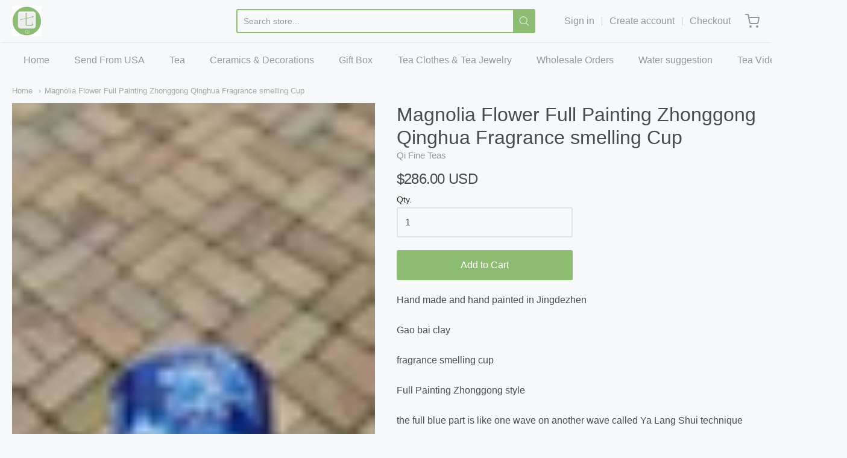

--- FILE ---
content_type: text/javascript
request_url: https://qifineteas.com/cdn/shop/t/12/assets/theme-vendor.js?v=109269379600411830821609882782
body_size: 103416
content:
// MODERNIZR 2.8.3
window.Modernizr=function(e,t,n){function r(e){b.cssText=e}function o(e,t){return r(S.join(e+";")+(t||""))}function a(e,t){return typeof e===t}function i(e,t){return!!~(""+e).indexOf(t)}function c(e,t){for(var r in e){var o=e[r];if(!i(o,"-")&&b[o]!==n)return"pfx"==t?o:!0}return!1}function s(e,t,r){for(var o in e){var i=t[e[o]];if(i!==n)return r===!1?e[o]:a(i,"function")?i.bind(r||t):i}return!1}function u(e,t,n){var r=e.charAt(0).toUpperCase()+e.slice(1),o=(e+" "+k.join(r+" ")+r).split(" ");return a(t,"string")||a(t,"undefined")?c(o,t):(o=(e+" "+T.join(r+" ")+r).split(" "),s(o,t,n))}function l(){p.input=function(n){for(var r=0,o=n.length;o>r;r++)j[n[r]]=!!(n[r]in E);return j.list&&(j.list=!(!t.createElement("datalist")||!e.HTMLDataListElement)),j}("autocomplete autofocus list placeholder max min multiple pattern required step".split(" ")),p.inputtypes=function(e){for(var r,o,a,i=0,c=e.length;c>i;i++)E.setAttribute("type",o=e[i]),r="text"!==E.type,r&&(E.value=x,E.style.cssText="position:absolute;visibility:hidden;",/^range$/.test(o)&&E.style.WebkitAppearance!==n?(g.appendChild(E),a=t.defaultView,r=a.getComputedStyle&&"textfield"!==a.getComputedStyle(E,null).WebkitAppearance&&0!==E.offsetHeight,g.removeChild(E)):/^(search|tel)$/.test(o)||(r=/^(url|email)$/.test(o)?E.checkValidity&&E.checkValidity()===!1:E.value!=x)),P[e[i]]=!!r;return P}("search tel url email datetime date month week time datetime-local number range color".split(" "))}var d,f,m="2.8.3",p={},h=!0,g=t.documentElement,v="modernizr",y=t.createElement(v),b=y.style,E=t.createElement("input"),x=":)",w={}.toString,S=" -webkit- -moz- -o- -ms- ".split(" "),C="Webkit Moz O ms",k=C.split(" "),T=C.toLowerCase().split(" "),N={svg:"http://www.w3.org/2000/svg"},M={},P={},j={},$=[],D=$.slice,F=function(e,n,r,o){var a,i,c,s,u=t.createElement("div"),l=t.body,d=l||t.createElement("body");if(parseInt(r,10))for(;r--;)c=t.createElement("div"),c.id=o?o[r]:v+(r+1),u.appendChild(c);return a=["&#173;",'<style id="s',v,'">',e,"</style>"].join(""),u.id=v,(l?u:d).innerHTML+=a,d.appendChild(u),l||(d.style.background="",d.style.overflow="hidden",s=g.style.overflow,g.style.overflow="hidden",g.appendChild(d)),i=n(u,e),l?u.parentNode.removeChild(u):(d.parentNode.removeChild(d),g.style.overflow=s),!!i},z=function(t){var n=e.matchMedia||e.msMatchMedia;if(n)return n(t)&&n(t).matches||!1;var r;return F("@media "+t+" { #"+v+" { position: absolute; } }",function(t){r="absolute"==(e.getComputedStyle?getComputedStyle(t,null):t.currentStyle).position}),r},A=function(){function e(e,o){o=o||t.createElement(r[e]||"div"),e="on"+e;var i=e in o;return i||(o.setAttribute||(o=t.createElement("div")),o.setAttribute&&o.removeAttribute&&(o.setAttribute(e,""),i=a(o[e],"function"),a(o[e],"undefined")||(o[e]=n),o.removeAttribute(e))),o=null,i}var r={select:"input",change:"input",submit:"form",reset:"form",error:"img",load:"img",abort:"img"};return e}(),L={}.hasOwnProperty;f=a(L,"undefined")||a(L.call,"undefined")?function(e,t){return t in e&&a(e.constructor.prototype[t],"undefined")}:function(e,t){return L.call(e,t)},Function.prototype.bind||(Function.prototype.bind=function(e){var t=this;if("function"!=typeof t)throw new TypeError;var n=D.call(arguments,1),r=function(){if(this instanceof r){var o=function(){};o.prototype=t.prototype;var a=new o,i=t.apply(a,n.concat(D.call(arguments)));return Object(i)===i?i:a}return t.apply(e,n.concat(D.call(arguments)))};return r}),M.flexbox=function(){return u("flexWrap")},M.flexboxlegacy=function(){return u("boxDirection")},M.canvas=function(){var e=t.createElement("canvas");return!(!e.getContext||!e.getContext("2d"))},M.canvastext=function(){return!(!p.canvas||!a(t.createElement("canvas").getContext("2d").fillText,"function"))},M.webgl=function(){return!!e.WebGLRenderingContext},M.touch=function(){var n;return"ontouchstart"in e||e.DocumentTouch&&t instanceof DocumentTouch?n=!0:F(["@media (",S.join("touch-enabled),("),v,")","{#modernizr{top:9px;position:absolute}}"].join(""),function(e){n=9===e.offsetTop}),n},M.geolocation=function(){return"geolocation"in navigator},M.postmessage=function(){return!!e.postMessage},M.websqldatabase=function(){return!!e.openDatabase},M.indexedDB=function(){return!!u("indexedDB",e)},M.hashchange=function(){return A("hashchange",e)&&(t.documentMode===n||t.documentMode>7)},M.history=function(){return!(!e.history||!history.pushState)},M.draganddrop=function(){var e=t.createElement("div");return"draggable"in e||"ondragstart"in e&&"ondrop"in e},M.websockets=function(){return"WebSocket"in e||"MozWebSocket"in e},M.rgba=function(){return r("background-color:rgba(150,255,150,.5)"),i(b.backgroundColor,"rgba")},M.hsla=function(){return r("background-color:hsla(120,40%,100%,.5)"),i(b.backgroundColor,"rgba")||i(b.backgroundColor,"hsla")},M.multiplebgs=function(){return r("background:url(https://),url(https://),red url(https://)"),/(url\s*\(.*?){3}/.test(b.background)},M.backgroundsize=function(){return u("backgroundSize")},M.borderimage=function(){return u("borderImage")},M.borderradius=function(){return u("borderRadius")},M.boxshadow=function(){return u("boxShadow")},M.textshadow=function(){return""===t.createElement("div").style.textShadow},M.opacity=function(){return o("opacity:.55"),/^0.55$/.test(b.opacity)},M.cssanimations=function(){return u("animationName")},M.csscolumns=function(){return u("columnCount")},M.cssgradients=function(){var e="background-image:",t="gradient(linear,left top,right bottom,from(#9f9),to(white));",n="linear-gradient(left top,#9f9, white);";return r((e+"-webkit- ".split(" ").join(t+e)+S.join(n+e)).slice(0,-e.length)),i(b.backgroundImage,"gradient")},M.cssreflections=function(){return u("boxReflect")},M.csstransforms=function(){return!!u("transform")},M.csstransforms3d=function(){var e=!!u("perspective");return e&&"webkitPerspective"in g.style&&F("@media (transform-3d),(-webkit-transform-3d){#modernizr{left:9px;position:absolute;height:3px;}}",function(t){e=9===t.offsetLeft&&3===t.offsetHeight}),e},M.csstransitions=function(){return u("transition")},M.fontface=function(){var e;return F('@font-face {font-family:"font";src:url("https://")}',function(n,r){var o=t.getElementById("smodernizr"),a=o.sheet||o.styleSheet,i=a?a.cssRules&&a.cssRules[0]?a.cssRules[0].cssText:a.cssText||"":"";e=/src/i.test(i)&&0===i.indexOf(r.split(" ")[0])}),e},M.generatedcontent=function(){var e;return F(["#",v,"{font:0/0 a}#",v,':after{content:"',x,'";visibility:hidden;font:3px/1 a}'].join(""),function(t){e=t.offsetHeight>=3}),e},M.video=function(){var e=t.createElement("video"),n=!1;try{(n=!!e.canPlayType)&&(n=new Boolean(n),n.ogg=e.canPlayType('video/ogg; codecs="theora"').replace(/^no$/,""),n.h264=e.canPlayType('video/mp4; codecs="avc1.42E01E"').replace(/^no$/,""),n.webm=e.canPlayType('video/webm; codecs="vp8, vorbis"').replace(/^no$/,""))}catch(r){}return n},M.audio=function(){var e=t.createElement("audio"),n=!1;try{(n=!!e.canPlayType)&&(n=new Boolean(n),n.ogg=e.canPlayType('audio/ogg; codecs="vorbis"').replace(/^no$/,""),n.mp3=e.canPlayType("audio/mpeg;").replace(/^no$/,""),n.wav=e.canPlayType('audio/wav; codecs="1"').replace(/^no$/,""),n.m4a=(e.canPlayType("audio/x-m4a;")||e.canPlayType("audio/aac;")).replace(/^no$/,""))}catch(r){}return n},M.localstorage=function(){try{return localStorage.setItem(v,v),localStorage.removeItem(v),!0}catch(e){return!1}},M.sessionstorage=function(){try{return sessionStorage.setItem(v,v),sessionStorage.removeItem(v),!0}catch(e){return!1}},M.webworkers=function(){return!!e.Worker},M.applicationcache=function(){return!!e.applicationCache},M.svg=function(){return!!t.createElementNS&&!!t.createElementNS(N.svg,"svg").createSVGRect},M.inlinesvg=function(){var e=t.createElement("div");return e.innerHTML="<svg/>",(e.firstChild&&e.firstChild.namespaceURI)==N.svg},M.smil=function(){return!!t.createElementNS&&/SVGAnimate/.test(w.call(t.createElementNS(N.svg,"animate")))},M.svgclippaths=function(){return!!t.createElementNS&&/SVGClipPath/.test(w.call(t.createElementNS(N.svg,"clipPath")))};for(var H in M)f(M,H)&&(d=H.toLowerCase(),p[d]=M[H](),$.push((p[d]?"":"no-")+d));return p.input||l(),p.addTest=function(e,t){if("object"==typeof e)for(var r in e)f(e,r)&&p.addTest(r,e[r]);else{if(e=e.toLowerCase(),p[e]!==n)return p;t="function"==typeof t?t():t,"undefined"!=typeof h&&h&&(g.className+=" "+(t?"":"no-")+e),p[e]=t}return p},r(""),y=E=null,function(e,t){function n(e,t){var n=e.createElement("p"),r=e.getElementsByTagName("head")[0]||e.documentElement;return n.innerHTML="x<style>"+t+"</style>",r.insertBefore(n.lastChild,r.firstChild)}function r(){var e=y.elements;return"string"==typeof e?e.split(" "):e}function o(e){var t=v[e[h]];return t||(t={},g++,e[h]=g,v[g]=t),t}function a(e,n,r){if(n||(n=t),l)return n.createElement(e);r||(r=o(n));var a;return a=r.cache[e]?r.cache[e].cloneNode():p.test(e)?(r.cache[e]=r.createElem(e)).cloneNode():r.createElem(e),!a.canHaveChildren||m.test(e)||a.tagUrn?a:r.frag.appendChild(a)}function i(e,n){if(e||(e=t),l)return e.createDocumentFragment();n=n||o(e);for(var a=n.frag.cloneNode(),i=0,c=r(),s=c.length;s>i;i++)a.createElement(c[i]);return a}function c(e,t){t.cache||(t.cache={},t.createElem=e.createElement,t.createFrag=e.createDocumentFragment,t.frag=t.createFrag()),e.createElement=function(n){return y.shivMethods?a(n,e,t):t.createElem(n)},e.createDocumentFragment=Function("h,f","return function(){var n=f.cloneNode(),c=n.createElement;h.shivMethods&&("+r().join().replace(/[\w\-]+/g,function(e){return t.createElem(e),t.frag.createElement(e),'c("'+e+'")'})+");return n}")(y,t.frag)}function s(e){e||(e=t);var r=o(e);return!y.shivCSS||u||r.hasCSS||(r.hasCSS=!!n(e,"article,aside,dialog,figcaption,figure,footer,header,hgroup,main,nav,section{display:block}mark{background:#FF0;color:#000}template{display:none}")),l||c(e,r),e}var u,l,d="3.7.0",f=e.html5||{},m=/^<|^(?:button|map|select|textarea|object|iframe|option|optgroup)$/i,p=/^(?:a|b|code|div|fieldset|h1|h2|h3|h4|h5|h6|i|label|li|ol|p|q|span|strong|style|table|tbody|td|th|tr|ul)$/i,h="_html5shiv",g=0,v={};!function(){try{var e=t.createElement("a");e.innerHTML="<xyz></xyz>",u="hidden"in e,l=1==e.childNodes.length||function(){t.createElement("a");var e=t.createDocumentFragment();return"undefined"==typeof e.cloneNode||"undefined"==typeof e.createDocumentFragment||"undefined"==typeof e.createElement}()}catch(n){u=!0,l=!0}}();var y={elements:f.elements||"abbr article aside audio bdi canvas data datalist details dialog figcaption figure footer header hgroup main mark meter nav output progress section summary template time video",version:d,shivCSS:f.shivCSS!==!1,supportsUnknownElements:l,shivMethods:f.shivMethods!==!1,type:"default",shivDocument:s,createElement:a,createDocumentFragment:i};e.html5=y,s(t)}(this,t),p._version=m,p._prefixes=S,p._domPrefixes=T,p._cssomPrefixes=k,p.mq=z,p.hasEvent=A,p.testProp=function(e){return c([e])},p.testAllProps=u,p.testStyles=F,p.prefixed=function(e,t,n){return t?u(e,t,n):u(e,"pfx")},g.className=g.className.replace(/(^|\s)no-js(\s|$)/,"$1$2")+(h?" js "+$.join(" "):""),p}(this,this.document);
// LODASH 4.17.4
(function(){function n(n,t){return n.set(t[0],t[1]),n}function t(n,t){return n.add(t),n}function r(n,t,r){switch(r.length){case 0:return n.call(t);case 1:return n.call(t,r[0]);case 2:return n.call(t,r[0],r[1]);case 3:return n.call(t,r[0],r[1],r[2])}return n.apply(t,r)}function e(n,t,r,e){for(var u=-1,i=null==n?0:n.length;++u<i;){var o=n[u];t(e,o,r(o),n)}return e}function u(n,t){for(var r=-1,e=null==n?0:n.length;++r<e&&t(n[r],r,n)!==!1;);return n}function i(n,t){for(var r=null==n?0:n.length;r--&&t(n[r],r,n)!==!1;);return n}function o(n,t){for(var r=-1,e=null==n?0:n.length;++r<e;)if(!t(n[r],r,n))return!1;return!0}function f(n,t){for(var r=-1,e=null==n?0:n.length,u=0,i=[];++r<e;){var o=n[r];t(o,r,n)&&(i[u++]=o)}return i}function a(n,t){var r=null==n?0:n.length;return!!r&&b(n,t,0)>-1}function c(n,t,r){for(var e=-1,u=null==n?0:n.length;++e<u;)if(r(t,n[e]))return!0;return!1}function l(n,t){for(var r=-1,e=null==n?0:n.length,u=Array(e);++r<e;)u[r]=t(n[r],r,n);return u}function s(n,t){for(var r=-1,e=t.length,u=n.length;++r<e;)n[u+r]=t[r];return n}function h(n,t,r,e){var u=-1,i=null==n?0:n.length;for(e&&i&&(r=n[++u]);++u<i;)r=t(r,n[u],u,n);return r}function p(n,t,r,e){var u=null==n?0:n.length;for(e&&u&&(r=n[--u]);u--;)r=t(r,n[u],u,n);return r}function v(n,t){for(var r=-1,e=null==n?0:n.length;++r<e;)if(t(n[r],r,n))return!0;return!1}function _(n){return n.split("")}function g(n){return n.match(Dt)||[]}function y(n,t,r){var e;return r(n,function(n,r,u){if(t(n,r,u))return e=r,!1}),e}function d(n,t,r,e){for(var u=n.length,i=r+(e?1:-1);e?i--:++i<u;)if(t(n[i],i,n))return i;return-1}function b(n,t,r){return t===t?K(n,t,r):d(n,m,r)}function w(n,t,r,e){for(var u=r-1,i=n.length;++u<i;)if(e(n[u],t))return u;return-1}function m(n){return n!==n}function x(n,t){var r=null==n?0:n.length;return r?I(n,t)/r:Ln}function j(n){return function(t){return null==t?X:t[n]}}function A(n){return function(t){return null==n?X:n[t]}}function k(n,t,r,e,u){return u(n,function(n,u,i){r=e?(e=!1,n):t(r,n,u,i)}),r}function O(n,t){var r=n.length;for(n.sort(t);r--;)n[r]=n[r].value;return n}function I(n,t){for(var r,e=-1,u=n.length;++e<u;){var i=t(n[e]);i!==X&&(r=r===X?i:r+i)}return r}function R(n,t){for(var r=-1,e=Array(n);++r<n;)e[r]=t(r);return e}function z(n,t){return l(t,function(t){return[t,n[t]]})}function E(n){return function(t){return n(t)}}function S(n,t){return l(t,function(t){return n[t]})}function W(n,t){return n.has(t)}function L(n,t){for(var r=-1,e=n.length;++r<e&&b(t,n[r],0)>-1;);return r}function C(n,t){for(var r=n.length;r--&&b(t,n[r],0)>-1;);return r}function U(n,t){for(var r=n.length,e=0;r--;)n[r]===t&&++e;return e}function B(n){return"\\"+Yr[n]}function T(n,t){return null==n?X:n[t]}function $(n){return Nr.test(n)}function D(n){return Pr.test(n)}function M(n){for(var t,r=[];!(t=n.next()).done;)r.push(t.value);return r}function F(n){var t=-1,r=Array(n.size);return n.forEach(function(n,e){r[++t]=[e,n]}),r}function N(n,t){return function(r){return n(t(r))}}function P(n,t){for(var r=-1,e=n.length,u=0,i=[];++r<e;){var o=n[r];o!==t&&o!==fn||(n[r]=fn,i[u++]=r)}return i}function q(n){var t=-1,r=Array(n.size);return n.forEach(function(n){r[++t]=n}),r}function Z(n){var t=-1,r=Array(n.size);return n.forEach(function(n){r[++t]=[n,n]}),r}function K(n,t,r){for(var e=r-1,u=n.length;++e<u;)if(n[e]===t)return e;return-1}function V(n,t,r){for(var e=r+1;e--;)if(n[e]===t)return e;return e}function G(n){return $(n)?J(n):ve(n)}function H(n){return $(n)?Y(n):_(n)}function J(n){for(var t=Mr.lastIndex=0;Mr.test(n);)++t;return t}function Y(n){return n.match(Mr)||[]}function Q(n){return n.match(Fr)||[]}var X,nn="4.17.4",tn=200,rn="Unsupported core-js use. Try https://npms.io/search?q=ponyfill.",en="Expected a function",un="__lodash_hash_undefined__",on=500,fn="__lodash_placeholder__",an=1,cn=2,ln=4,sn=1,hn=2,pn=1,vn=2,_n=4,gn=8,yn=16,dn=32,bn=64,wn=128,mn=256,xn=512,jn=30,An="...",kn=800,On=16,In=1,Rn=2,zn=3,En=1/0,Sn=9007199254740991,Wn=1.7976931348623157e308,Ln=NaN,Cn=4294967295,Un=Cn-1,Bn=Cn>>>1,Tn=[["ary",wn],["bind",pn],["bindKey",vn],["curry",gn],["curryRight",yn],["flip",xn],["partial",dn],["partialRight",bn],["rearg",mn]],$n="[object Arguments]",Dn="[object Array]",Mn="[object AsyncFunction]",Fn="[object Boolean]",Nn="[object Date]",Pn="[object DOMException]",qn="[object Error]",Zn="[object Function]",Kn="[object GeneratorFunction]",Vn="[object Map]",Gn="[object Number]",Hn="[object Null]",Jn="[object Object]",Yn="[object Promise]",Qn="[object Proxy]",Xn="[object RegExp]",nt="[object Set]",tt="[object String]",rt="[object Symbol]",et="[object Undefined]",ut="[object WeakMap]",it="[object WeakSet]",ot="[object ArrayBuffer]",ft="[object DataView]",at="[object Float32Array]",ct="[object Float64Array]",lt="[object Int8Array]",st="[object Int16Array]",ht="[object Int32Array]",pt="[object Uint8Array]",vt="[object Uint8ClampedArray]",_t="[object Uint16Array]",gt="[object Uint32Array]",yt=/\b__p \+= '';/g,dt=/\b(__p \+=) '' \+/g,bt=/(__e\(.*?\)|\b__t\)) \+\n'';/g,wt=/&(?:amp|lt|gt|quot|#39);/g,mt=/[&<>"']/g,xt=RegExp(wt.source),jt=RegExp(mt.source),At=/<%-([\s\S]+?)%>/g,kt=/<%([\s\S]+?)%>/g,Ot=/<%=([\s\S]+?)%>/g,It=/\.|\[(?:[^[\]]*|(["'])(?:(?!\1)[^\\]|\\.)*?\1)\]/,Rt=/^\w*$/,zt=/^\./,Et=/[^.[\]]+|\[(?:(-?\d+(?:\.\d+)?)|(["'])((?:(?!\2)[^\\]|\\.)*?)\2)\]|(?=(?:\.|\[\])(?:\.|\[\]|$))/g,St=/[\\^$.*+?()[\]{}|]/g,Wt=RegExp(St.source),Lt=/^\s+|\s+$/g,Ct=/^\s+/,Ut=/\s+$/,Bt=/\{(?:\n\/\* \[wrapped with .+\] \*\/)?\n?/,Tt=/\{\n\/\* \[wrapped with (.+)\] \*/,$t=/,? & /,Dt=/[^\x00-\x2f\x3a-\x40\x5b-\x60\x7b-\x7f]+/g,Mt=/\\(\\)?/g,Ft=/\$\{([^\\}]*(?:\\.[^\\}]*)*)\}/g,Nt=/\w*$/,Pt=/^[-+]0x[0-9a-f]+$/i,qt=/^0b[01]+$/i,Zt=/^\[object .+?Constructor\]$/,Kt=/^0o[0-7]+$/i,Vt=/^(?:0|[1-9]\d*)$/,Gt=/[\xc0-\xd6\xd8-\xf6\xf8-\xff\u0100-\u017f]/g,Ht=/($^)/,Jt=/['\n\r\u2028\u2029\\]/g,Yt="\\ud800-\\udfff",Qt="\\u0300-\\u036f",Xt="\\ufe20-\\ufe2f",nr="\\u20d0-\\u20ff",tr=Qt+Xt+nr,rr="\\u2700-\\u27bf",er="a-z\\xdf-\\xf6\\xf8-\\xff",ur="\\xac\\xb1\\xd7\\xf7",ir="\\x00-\\x2f\\x3a-\\x40\\x5b-\\x60\\x7b-\\xbf",or="\\u2000-\\u206f",fr=" \\t\\x0b\\f\\xa0\\ufeff\\n\\r\\u2028\\u2029\\u1680\\u180e\\u2000\\u2001\\u2002\\u2003\\u2004\\u2005\\u2006\\u2007\\u2008\\u2009\\u200a\\u202f\\u205f\\u3000",ar="A-Z\\xc0-\\xd6\\xd8-\\xde",cr="\\ufe0e\\ufe0f",lr=ur+ir+or+fr,sr="['’]",hr="["+Yt+"]",pr="["+lr+"]",vr="["+tr+"]",_r="\\d+",gr="["+rr+"]",yr="["+er+"]",dr="[^"+Yt+lr+_r+rr+er+ar+"]",br="\\ud83c[\\udffb-\\udfff]",wr="(?:"+vr+"|"+br+")",mr="[^"+Yt+"]",xr="(?:\\ud83c[\\udde6-\\uddff]){2}",jr="[\\ud800-\\udbff][\\udc00-\\udfff]",Ar="["+ar+"]",kr="\\u200d",Or="(?:"+yr+"|"+dr+")",Ir="(?:"+Ar+"|"+dr+")",Rr="(?:"+sr+"(?:d|ll|m|re|s|t|ve))?",zr="(?:"+sr+"(?:D|LL|M|RE|S|T|VE))?",Er=wr+"?",Sr="["+cr+"]?",Wr="(?:"+kr+"(?:"+[mr,xr,jr].join("|")+")"+Sr+Er+")*",Lr="\\d*(?:(?:1st|2nd|3rd|(?![123])\\dth)\\b)",Cr="\\d*(?:(?:1ST|2ND|3RD|(?![123])\\dTH)\\b)",Ur=Sr+Er+Wr,Br="(?:"+[gr,xr,jr].join("|")+")"+Ur,Tr="(?:"+[mr+vr+"?",vr,xr,jr,hr].join("|")+")",$r=RegExp(sr,"g"),Dr=RegExp(vr,"g"),Mr=RegExp(br+"(?="+br+")|"+Tr+Ur,"g"),Fr=RegExp([Ar+"?"+yr+"+"+Rr+"(?="+[pr,Ar,"$"].join("|")+")",Ir+"+"+zr+"(?="+[pr,Ar+Or,"$"].join("|")+")",Ar+"?"+Or+"+"+Rr,Ar+"+"+zr,Cr,Lr,_r,Br].join("|"),"g"),Nr=RegExp("["+kr+Yt+tr+cr+"]"),Pr=/[a-z][A-Z]|[A-Z]{2,}[a-z]|[0-9][a-zA-Z]|[a-zA-Z][0-9]|[^a-zA-Z0-9 ]/,qr=["Array","Buffer","DataView","Date","Error","Float32Array","Float64Array","Function","Int8Array","Int16Array","Int32Array","Map","Math","Object","Promise","RegExp","Set","String","Symbol","TypeError","Uint8Array","Uint8ClampedArray","Uint16Array","Uint32Array","WeakMap","_","clearTimeout","isFinite","parseInt","setTimeout"],Zr=-1,Kr={};Kr[at]=Kr[ct]=Kr[lt]=Kr[st]=Kr[ht]=Kr[pt]=Kr[vt]=Kr[_t]=Kr[gt]=!0,Kr[$n]=Kr[Dn]=Kr[ot]=Kr[Fn]=Kr[ft]=Kr[Nn]=Kr[qn]=Kr[Zn]=Kr[Vn]=Kr[Gn]=Kr[Jn]=Kr[Xn]=Kr[nt]=Kr[tt]=Kr[ut]=!1;var Vr={};Vr[$n]=Vr[Dn]=Vr[ot]=Vr[ft]=Vr[Fn]=Vr[Nn]=Vr[at]=Vr[ct]=Vr[lt]=Vr[st]=Vr[ht]=Vr[Vn]=Vr[Gn]=Vr[Jn]=Vr[Xn]=Vr[nt]=Vr[tt]=Vr[rt]=Vr[pt]=Vr[vt]=Vr[_t]=Vr[gt]=!0,Vr[qn]=Vr[Zn]=Vr[ut]=!1;var Gr={"À":"A","Á":"A","Â":"A","Ã":"A","Ä":"A","Å":"A","à":"a","á":"a","â":"a","ã":"a","ä":"a","å":"a","Ç":"C","ç":"c","Ð":"D","ð":"d","È":"E","É":"E","Ê":"E","Ë":"E","è":"e","é":"e","ê":"e","ë":"e","Ì":"I","Í":"I","Î":"I","Ï":"I","ì":"i","í":"i","î":"i","ï":"i","Ñ":"N","ñ":"n","Ò":"O","Ó":"O","Ô":"O","Õ":"O","Ö":"O","Ø":"O","ò":"o","ó":"o","ô":"o","õ":"o","ö":"o","ø":"o","Ù":"U","Ú":"U","Û":"U","Ü":"U","ù":"u","ú":"u","û":"u","ü":"u","Ý":"Y","ý":"y","ÿ":"y","Æ":"Ae","æ":"ae","Þ":"Th","þ":"th","ß":"ss","Ā":"A","Ă":"A","Ą":"A","ā":"a","ă":"a","ą":"a","Ć":"C","Ĉ":"C","Ċ":"C","Č":"C","ć":"c","ĉ":"c","ċ":"c","č":"c","Ď":"D","Đ":"D","ď":"d","đ":"d","Ē":"E","Ĕ":"E","Ė":"E","Ę":"E","Ě":"E","ē":"e","ĕ":"e","ė":"e","ę":"e","ě":"e","Ĝ":"G","Ğ":"G","Ġ":"G","Ģ":"G","ĝ":"g","ğ":"g","ġ":"g","ģ":"g","Ĥ":"H","Ħ":"H","ĥ":"h","ħ":"h","Ĩ":"I","Ī":"I","Ĭ":"I","Į":"I","İ":"I","ĩ":"i","ī":"i","ĭ":"i","į":"i","ı":"i","Ĵ":"J","ĵ":"j","Ķ":"K","ķ":"k","ĸ":"k","Ĺ":"L","Ļ":"L","Ľ":"L","Ŀ":"L","Ł":"L","ĺ":"l","ļ":"l","ľ":"l","ŀ":"l","ł":"l","Ń":"N","Ņ":"N","Ň":"N","Ŋ":"N","ń":"n","ņ":"n","ň":"n","ŋ":"n","Ō":"O","Ŏ":"O","Ő":"O","ō":"o","ŏ":"o","ő":"o","Ŕ":"R","Ŗ":"R","Ř":"R","ŕ":"r","ŗ":"r","ř":"r","Ś":"S","Ŝ":"S","Ş":"S","Š":"S","ś":"s","ŝ":"s","ş":"s","š":"s","Ţ":"T","Ť":"T","Ŧ":"T","ţ":"t","ť":"t","ŧ":"t","Ũ":"U","Ū":"U","Ŭ":"U","Ů":"U","Ű":"U","Ų":"U","ũ":"u","ū":"u","ŭ":"u","ů":"u","ű":"u","ų":"u","Ŵ":"W","ŵ":"w","Ŷ":"Y","ŷ":"y","Ÿ":"Y","Ź":"Z","Ż":"Z","Ž":"Z","ź":"z","ż":"z","ž":"z","Ĳ":"IJ","ĳ":"ij","Œ":"Oe","œ":"oe","ŉ":"'n","ſ":"s"},Hr={"&":"&amp;","<":"&lt;",">":"&gt;",'"':"&quot;","'":"&#39;"},Jr={"&amp;":"&","&lt;":"<","&gt;":">","&quot;":'"',"&#39;":"'"},Yr={"\\":"\\","'":"'","\n":"n","\r":"r","\u2028":"u2028","\u2029":"u2029"},Qr=parseFloat,Xr=parseInt,ne="object"==typeof global&&global&&global.Object===Object&&global,te="object"==typeof self&&self&&self.Object===Object&&self,re=ne||te||Function("return this")(),ee="object"==typeof exports&&exports&&!exports.nodeType&&exports,ue=ee&&"object"==typeof module&&module&&!module.nodeType&&module,ie=ue&&ue.exports===ee,oe=ie&&ne.process,fe=function(){try{return oe&&oe.binding&&oe.binding("util")}catch(n){}}(),ae=fe&&fe.isArrayBuffer,ce=fe&&fe.isDate,le=fe&&fe.isMap,se=fe&&fe.isRegExp,he=fe&&fe.isSet,pe=fe&&fe.isTypedArray,ve=j("length"),_e=A(Gr),ge=A(Hr),ye=A(Jr),de=function _(A){function K(n){if(la(n)&&!mh(n)&&!(n instanceof Dt)){if(n instanceof Y)return n;if(ml.call(n,"__wrapped__"))return io(n)}return new Y(n)}function J(){}function Y(n,t){this.__wrapped__=n,this.__actions__=[],this.__chain__=!!t,this.__index__=0,this.__values__=X}function Dt(n){this.__wrapped__=n,this.__actions__=[],this.__dir__=1,this.__filtered__=!1,this.__iteratees__=[],this.__takeCount__=Cn,this.__views__=[]}function Yt(){var n=new Dt(this.__wrapped__);return n.__actions__=Mu(this.__actions__),n.__dir__=this.__dir__,n.__filtered__=this.__filtered__,n.__iteratees__=Mu(this.__iteratees__),n.__takeCount__=this.__takeCount__,n.__views__=Mu(this.__views__),n}function Qt(){if(this.__filtered__){var n=new Dt(this);n.__dir__=-1,n.__filtered__=!0}else n=this.clone(),n.__dir__*=-1;return n}function Xt(){var n=this.__wrapped__.value(),t=this.__dir__,r=mh(n),e=t<0,u=r?n.length:0,i=zi(0,u,this.__views__),o=i.start,f=i.end,a=f-o,c=e?f:o-1,l=this.__iteratees__,s=l.length,h=0,p=Yl(a,this.__takeCount__);if(!r||!e&&u==a&&p==a)return mu(n,this.__actions__);var v=[];n:for(;a--&&h<p;){c+=t;for(var _=-1,g=n[c];++_<s;){var y=l[_],d=y.iteratee,b=y.type,w=d(g);if(b==Rn)g=w;else if(!w){if(b==In)continue n;break n}}v[h++]=g}return v}function nr(n){var t=-1,r=null==n?0:n.length;for(this.clear();++t<r;){var e=n[t];this.set(e[0],e[1])}}function tr(){this.__data__=fs?fs(null):{},this.size=0}function rr(n){var t=this.has(n)&&delete this.__data__[n];return this.size-=t?1:0,t}function er(n){var t=this.__data__;if(fs){var r=t[n];return r===un?X:r}return ml.call(t,n)?t[n]:X}function ur(n){var t=this.__data__;return fs?t[n]!==X:ml.call(t,n)}function ir(n,t){var r=this.__data__;return this.size+=this.has(n)?0:1,r[n]=fs&&t===X?un:t,this}function or(n){var t=-1,r=null==n?0:n.length;for(this.clear();++t<r;){var e=n[t];this.set(e[0],e[1])}}function fr(){this.__data__=[],this.size=0}function ar(n){var t=this.__data__,r=Lr(t,n);if(r<0)return!1;var e=t.length-1;return r==e?t.pop():Ul.call(t,r,1),--this.size,!0}function cr(n){var t=this.__data__,r=Lr(t,n);return r<0?X:t[r][1]}function lr(n){return Lr(this.__data__,n)>-1}function sr(n,t){var r=this.__data__,e=Lr(r,n);return e<0?(++this.size,r.push([n,t])):r[e][1]=t,this}function hr(n){var t=-1,r=null==n?0:n.length;for(this.clear();++t<r;){var e=n[t];this.set(e[0],e[1])}}function pr(){this.size=0,this.__data__={hash:new nr,map:new(es||or),string:new nr}}function vr(n){var t=ki(this,n).delete(n);return this.size-=t?1:0,t}function _r(n){return ki(this,n).get(n)}function gr(n){return ki(this,n).has(n)}function yr(n,t){var r=ki(this,n),e=r.size;return r.set(n,t),this.size+=r.size==e?0:1,this}function dr(n){var t=-1,r=null==n?0:n.length;for(this.__data__=new hr;++t<r;)this.add(n[t])}function br(n){return this.__data__.set(n,un),this}function wr(n){return this.__data__.has(n)}function mr(n){var t=this.__data__=new or(n);this.size=t.size}function xr(){this.__data__=new or,this.size=0}function jr(n){var t=this.__data__,r=t.delete(n);return this.size=t.size,r}function Ar(n){return this.__data__.get(n)}function kr(n){return this.__data__.has(n)}function Or(n,t){var r=this.__data__;if(r instanceof or){var e=r.__data__;if(!es||e.length<tn-1)return e.push([n,t]),this.size=++r.size,this;r=this.__data__=new hr(e)}return r.set(n,t),this.size=r.size,this}function Ir(n,t){var r=mh(n),e=!r&&wh(n),u=!r&&!e&&jh(n),i=!r&&!e&&!u&&Rh(n),o=r||e||u||i,f=o?R(n.length,vl):[],a=f.length;for(var c in n)!t&&!ml.call(n,c)||o&&("length"==c||u&&("offset"==c||"parent"==c)||i&&("buffer"==c||"byteLength"==c||"byteOffset"==c)||Ti(c,a))||f.push(c);return f}function Rr(n){var t=n.length;return t?n[ru(0,t-1)]:X}function zr(n,t){return to(Mu(n),Fr(t,0,n.length))}function Er(n){return to(Mu(n))}function Sr(n,t,r){(r===X||Jf(n[t],r))&&(r!==X||t in n)||Tr(n,t,r)}function Wr(n,t,r){var e=n[t];ml.call(n,t)&&Jf(e,r)&&(r!==X||t in n)||Tr(n,t,r)}function Lr(n,t){for(var r=n.length;r--;)if(Jf(n[r][0],t))return r;return-1}function Cr(n,t,r,e){return bs(n,function(n,u,i){t(e,n,r(n),i)}),e}function Ur(n,t){return n&&Fu(t,Za(t),n)}function Br(n,t){return n&&Fu(t,Ka(t),n)}function Tr(n,t,r){"__proto__"==t&&Dl?Dl(n,t,{configurable:!0,enumerable:!0,value:r,writable:!0}):n[t]=r}function Mr(n,t){for(var r=-1,e=t.length,u=fl(e),i=null==n;++r<e;)u[r]=i?X:Na(n,t[r]);return u}function Fr(n,t,r){return n===n&&(r!==X&&(n=n<=r?n:r),t!==X&&(n=n>=t?n:t)),n}function Nr(n,t,r,e,i,o){var f,a=t&an,c=t&cn,l=t&ln;if(r&&(f=i?r(n,e,i,o):r(n)),f!==X)return f;if(!ca(n))return n;var s=mh(n);if(s){if(f=Wi(n),!a)return Mu(n,f)}else{var h=Ss(n),p=h==Zn||h==Kn;if(jh(n))return Ru(n,a);if(h==Jn||h==$n||p&&!i){if(f=c||p?{}:Li(n),!a)return c?Pu(n,Br(f,n)):Nu(n,Ur(f,n))}else{if(!Vr[h])return i?n:{};f=Ci(n,h,Nr,a)}}o||(o=new mr);var v=o.get(n);if(v)return v;o.set(n,f);var _=l?c?mi:wi:c?Ka:Za,g=s?X:_(n);return u(g||n,function(e,u){g&&(u=e,e=n[u]),Wr(f,u,Nr(e,t,r,u,n,o))}),f}function Pr(n){var t=Za(n);return function(r){return Gr(r,n,t)}}function Gr(n,t,r){var e=r.length;if(null==n)return!e;for(n=hl(n);e--;){var u=r[e],i=t[u],o=n[u];if(o===X&&!(u in n)||!i(o))return!1}return!0}function Hr(n,t,r){if("function"!=typeof n)throw new _l(en);return Cs(function(){n.apply(X,r)},t)}function Jr(n,t,r,e){var u=-1,i=a,o=!0,f=n.length,s=[],h=t.length;if(!f)return s;r&&(t=l(t,E(r))),e?(i=c,o=!1):t.length>=tn&&(i=W,o=!1,t=new dr(t));n:for(;++u<f;){var p=n[u],v=null==r?p:r(p);if(p=e||0!==p?p:0,o&&v===v){for(var _=h;_--;)if(t[_]===v)continue n;s.push(p)}else i(t,v,e)||s.push(p)}return s}function Yr(n,t){var r=!0;return bs(n,function(n,e,u){return r=!!t(n,e,u)}),r}function ne(n,t,r){for(var e=-1,u=n.length;++e<u;){var i=n[e],o=t(i);if(null!=o&&(f===X?o===o&&!ma(o):r(o,f)))var f=o,a=i}return a}function te(n,t,r,e){var u=n.length;for(r=Ia(r),r<0&&(r=-r>u?0:u+r),e=e===X||e>u?u:Ia(e),e<0&&(e+=u),e=r>e?0:Ra(e);r<e;)n[r++]=t;return n}function ee(n,t){var r=[];return bs(n,function(n,e,u){t(n,e,u)&&r.push(n)}),r}function ue(n,t,r,e,u){var i=-1,o=n.length;for(r||(r=Bi),u||(u=[]);++i<o;){var f=n[i];t>0&&r(f)?t>1?ue(f,t-1,r,e,u):s(u,f):e||(u[u.length]=f)}return u}function oe(n,t){return n&&ms(n,t,Za)}function fe(n,t){return n&&xs(n,t,Za)}function ve(n,t){return f(t,function(t){return oa(n[t])})}function de(n,t){t=Ou(t,n);for(var r=0,e=t.length;null!=n&&r<e;)n=n[ro(t[r++])];return r&&r==e?n:X}function we(n,t,r){var e=t(n);return mh(n)?e:s(e,r(n))}function me(n){return null==n?n===X?et:Hn:$l&&$l in hl(n)?Ri(n):Hi(n)}function xe(n,t){return n>t}function je(n,t){return null!=n&&ml.call(n,t)}function Ae(n,t){return null!=n&&t in hl(n)}function ke(n,t,r){return n>=Yl(t,r)&&n<Jl(t,r)}function Oe(n,t,r){for(var e=r?c:a,u=n[0].length,i=n.length,o=i,f=fl(i),s=1/0,h=[];o--;){var p=n[o];o&&t&&(p=l(p,E(t))),s=Yl(p.length,s),f[o]=!r&&(t||u>=120&&p.length>=120)?new dr(o&&p):X}p=n[0];var v=-1,_=f[0];n:for(;++v<u&&h.length<s;){var g=p[v],y=t?t(g):g;if(g=r||0!==g?g:0,!(_?W(_,y):e(h,y,r))){for(o=i;--o;){var d=f[o];if(!(d?W(d,y):e(n[o],y,r)))continue n}_&&_.push(y),h.push(g)}}return h}function Ie(n,t,r,e){return oe(n,function(n,u,i){t(e,r(n),u,i)}),e}function Re(n,t,e){t=Ou(t,n),n=Yi(n,t);var u=null==n?n:n[ro(ko(t))];return null==u?X:r(u,n,e)}function ze(n){return la(n)&&me(n)==$n}function Ee(n){return la(n)&&me(n)==ot}function Se(n){return la(n)&&me(n)==Nn}function We(n,t,r,e,u){return n===t||(null==n||null==t||!la(n)&&!la(t)?n!==n&&t!==t:Le(n,t,r,e,We,u))}function Le(n,t,r,e,u,i){var o=mh(n),f=mh(t),a=o?Dn:Ss(n),c=f?Dn:Ss(t);a=a==$n?Jn:a,c=c==$n?Jn:c;var l=a==Jn,s=c==Jn,h=a==c;if(h&&jh(n)){if(!jh(t))return!1;o=!0,l=!1}if(h&&!l)return i||(i=new mr),o||Rh(n)?gi(n,t,r,e,u,i):yi(n,t,a,r,e,u,i);if(!(r&sn)){var p=l&&ml.call(n,"__wrapped__"),v=s&&ml.call(t,"__wrapped__");if(p||v){var _=p?n.value():n,g=v?t.value():t;return i||(i=new mr),u(_,g,r,e,i)}}return!!h&&(i||(i=new mr),di(n,t,r,e,u,i))}function Ce(n){return la(n)&&Ss(n)==Vn}function Ue(n,t,r,e){var u=r.length,i=u,o=!e;if(null==n)return!i;for(n=hl(n);u--;){var f=r[u];if(o&&f[2]?f[1]!==n[f[0]]:!(f[0]in n))return!1}for(;++u<i;){f=r[u];var a=f[0],c=n[a],l=f[1];if(o&&f[2]){if(c===X&&!(a in n))return!1}else{var s=new mr;if(e)var h=e(c,l,a,n,t,s);if(!(h===X?We(l,c,sn|hn,e,s):h))return!1}}return!0}function Be(n){if(!ca(n)||Ni(n))return!1;var t=oa(n)?Il:Zt;return t.test(eo(n))}function Te(n){return la(n)&&me(n)==Xn}function $e(n){return la(n)&&Ss(n)==nt}function De(n){return la(n)&&aa(n.length)&&!!Kr[me(n)]}function Me(n){return"function"==typeof n?n:null==n?Uc:"object"==typeof n?mh(n)?Ke(n[0],n[1]):Ze(n):Pc(n)}function Fe(n){if(!Pi(n))return Hl(n);var t=[];for(var r in hl(n))ml.call(n,r)&&"constructor"!=r&&t.push(r);return t}function Ne(n){if(!ca(n))return Gi(n);var t=Pi(n),r=[];for(var e in n)("constructor"!=e||!t&&ml.call(n,e))&&r.push(e);return r}function Pe(n,t){return n<t}function qe(n,t){var r=-1,e=Yf(n)?fl(n.length):[];return bs(n,function(n,u,i){e[++r]=t(n,u,i)}),e}function Ze(n){var t=Oi(n);return 1==t.length&&t[0][2]?Zi(t[0][0],t[0][1]):function(r){return r===n||Ue(r,n,t)}}function Ke(n,t){return Di(n)&&qi(t)?Zi(ro(n),t):function(r){var e=Na(r,n);return e===X&&e===t?qa(r,n):We(t,e,sn|hn)}}function Ve(n,t,r,e,u){n!==t&&ms(t,function(i,o){if(ca(i))u||(u=new mr),Ge(n,t,o,r,Ve,e,u);else{var f=e?e(n[o],i,o+"",n,t,u):X;f===X&&(f=i),Sr(n,o,f)}},Ka)}function Ge(n,t,r,e,u,i,o){var f=n[r],a=t[r],c=o.get(a);if(c)return void Sr(n,r,c);var l=i?i(f,a,r+"",n,t,o):X,s=l===X;if(s){var h=mh(a),p=!h&&jh(a),v=!h&&!p&&Rh(a);l=a,h||p||v?mh(f)?l=f:Qf(f)?l=Mu(f):p?(s=!1,l=Ru(a,!0)):v?(s=!1,l=Uu(a,!0)):l=[]:da(a)||wh(a)?(l=f,wh(f)?l=Ea(f):(!ca(f)||e&&oa(f))&&(l=Li(a))):s=!1}s&&(o.set(a,l),u(l,a,e,i,o),o.delete(a)),Sr(n,r,l)}function He(n,t){var r=n.length;if(r)return t+=t<0?r:0,Ti(t,r)?n[t]:X}function Je(n,t,r){var e=-1;t=l(t.length?t:[Uc],E(Ai()));var u=qe(n,function(n,r,u){var i=l(t,function(t){return t(n)});return{criteria:i,index:++e,value:n}});return O(u,function(n,t){return Tu(n,t,r)})}function Ye(n,t){return Qe(n,t,function(t,r){return qa(n,r)})}function Qe(n,t,r){for(var e=-1,u=t.length,i={};++e<u;){var o=t[e],f=de(n,o);r(f,o)&&au(i,Ou(o,n),f)}return i}function Xe(n){return function(t){return de(t,n)}}function nu(n,t,r,e){var u=e?w:b,i=-1,o=t.length,f=n;for(n===t&&(t=Mu(t)),r&&(f=l(n,E(r)));++i<o;)for(var a=0,c=t[i],s=r?r(c):c;(a=u(f,s,a,e))>-1;)f!==n&&Ul.call(f,a,1),Ul.call(n,a,1);return n}function tu(n,t){for(var r=n?t.length:0,e=r-1;r--;){var u=t[r];if(r==e||u!==i){var i=u;Ti(u)?Ul.call(n,u,1):du(n,u)}}return n}function ru(n,t){return n+ql(ns()*(t-n+1))}function eu(n,t,r,e){for(var u=-1,i=Jl(Pl((t-n)/(r||1)),0),o=fl(i);i--;)o[e?i:++u]=n,n+=r;return o}function uu(n,t){var r="";if(!n||t<1||t>Sn)return r;do t%2&&(r+=n),t=ql(t/2),t&&(n+=n);while(t);return r}function iu(n,t){return Us(Ji(n,t,Uc),n+"")}function ou(n){return Rr(uc(n))}function fu(n,t){var r=uc(n);return to(r,Fr(t,0,r.length))}function au(n,t,r,e){if(!ca(n))return n;t=Ou(t,n);for(var u=-1,i=t.length,o=i-1,f=n;null!=f&&++u<i;){var a=ro(t[u]),c=r;if(u!=o){var l=f[a];c=e?e(l,a,f):X,c===X&&(c=ca(l)?l:Ti(t[u+1])?[]:{})}Wr(f,a,c),f=f[a]}return n}function cu(n){return to(uc(n))}function lu(n,t,r){var e=-1,u=n.length;t<0&&(t=-t>u?0:u+t),r=r>u?u:r,r<0&&(r+=u),u=t>r?0:r-t>>>0,t>>>=0;for(var i=fl(u);++e<u;)i[e]=n[e+t];return i}function su(n,t){var r;return bs(n,function(n,e,u){return r=t(n,e,u),!r}),!!r}function hu(n,t,r){var e=0,u=null==n?e:n.length;if("number"==typeof t&&t===t&&u<=Bn){for(;e<u;){var i=e+u>>>1,o=n[i];null!==o&&!ma(o)&&(r?o<=t:o<t)?e=i+1:u=i}return u}return pu(n,t,Uc,r)}function pu(n,t,r,e){t=r(t);for(var u=0,i=null==n?0:n.length,o=t!==t,f=null===t,a=ma(t),c=t===X;u<i;){var l=ql((u+i)/2),s=r(n[l]),h=s!==X,p=null===s,v=s===s,_=ma(s);if(o)var g=e||v;else g=c?v&&(e||h):f?v&&h&&(e||!p):a?v&&h&&!p&&(e||!_):!p&&!_&&(e?s<=t:s<t);g?u=l+1:i=l}return Yl(i,Un)}function vu(n,t){for(var r=-1,e=n.length,u=0,i=[];++r<e;){var o=n[r],f=t?t(o):o;if(!r||!Jf(f,a)){var a=f;i[u++]=0===o?0:o}}return i}function _u(n){return"number"==typeof n?n:ma(n)?Ln:+n}function gu(n){if("string"==typeof n)return n;if(mh(n))return l(n,gu)+"";if(ma(n))return ys?ys.call(n):"";var t=n+"";return"0"==t&&1/n==-En?"-0":t}function yu(n,t,r){var e=-1,u=a,i=n.length,o=!0,f=[],l=f;if(r)o=!1,u=c;else if(i>=tn){var s=t?null:Is(n);if(s)return q(s);o=!1,u=W,l=new dr}else l=t?[]:f;n:for(;++e<i;){var h=n[e],p=t?t(h):h;if(h=r||0!==h?h:0,o&&p===p){for(var v=l.length;v--;)if(l[v]===p)continue n;t&&l.push(p),f.push(h)}else u(l,p,r)||(l!==f&&l.push(p),f.push(h))}return f}function du(n,t){return t=Ou(t,n),n=Yi(n,t),null==n||delete n[ro(ko(t))]}function bu(n,t,r,e){return au(n,t,r(de(n,t)),e)}function wu(n,t,r,e){for(var u=n.length,i=e?u:-1;(e?i--:++i<u)&&t(n[i],i,n););return r?lu(n,e?0:i,e?i+1:u):lu(n,e?i+1:0,e?u:i)}function mu(n,t){var r=n;return r instanceof Dt&&(r=r.value()),h(t,function(n,t){return t.func.apply(t.thisArg,s([n],t.args))},r)}function xu(n,t,r){var e=n.length;if(e<2)return e?yu(n[0]):[];for(var u=-1,i=fl(e);++u<e;)for(var o=n[u],f=-1;++f<e;)f!=u&&(i[u]=Jr(i[u]||o,n[f],t,r));return yu(ue(i,1),t,r)}function ju(n,t,r){for(var e=-1,u=n.length,i=t.length,o={};++e<u;){var f=e<i?t[e]:X;r(o,n[e],f)}return o}function Au(n){return Qf(n)?n:[]}function ku(n){return"function"==typeof n?n:Uc}function Ou(n,t){return mh(n)?n:Di(n,t)?[n]:Bs(Wa(n))}function Iu(n,t,r){var e=n.length;return r=r===X?e:r,!t&&r>=e?n:lu(n,t,r)}function Ru(n,t){if(t)return n.slice();var r=n.length,e=Sl?Sl(r):new n.constructor(r);return n.copy(e),e}function zu(n){var t=new n.constructor(n.byteLength);return new El(t).set(new El(n)),t}function Eu(n,t){var r=t?zu(n.buffer):n.buffer;return new n.constructor(r,n.byteOffset,n.byteLength)}function Su(t,r,e){var u=r?e(F(t),an):F(t);return h(u,n,new t.constructor)}function Wu(n){var t=new n.constructor(n.source,Nt.exec(n));return t.lastIndex=n.lastIndex,t}function Lu(n,r,e){var u=r?e(q(n),an):q(n);return h(u,t,new n.constructor)}function Cu(n){return gs?hl(gs.call(n)):{}}function Uu(n,t){var r=t?zu(n.buffer):n.buffer;return new n.constructor(r,n.byteOffset,n.length)}function Bu(n,t){if(n!==t){var r=n!==X,e=null===n,u=n===n,i=ma(n),o=t!==X,f=null===t,a=t===t,c=ma(t);if(!f&&!c&&!i&&n>t||i&&o&&a&&!f&&!c||e&&o&&a||!r&&a||!u)return 1;if(!e&&!i&&!c&&n<t||c&&r&&u&&!e&&!i||f&&r&&u||!o&&u||!a)return-1}return 0}function Tu(n,t,r){for(var e=-1,u=n.criteria,i=t.criteria,o=u.length,f=r.length;++e<o;){var a=Bu(u[e],i[e]);if(a){if(e>=f)return a;var c=r[e];return a*("desc"==c?-1:1)}}return n.index-t.index}function $u(n,t,r,e){for(var u=-1,i=n.length,o=r.length,f=-1,a=t.length,c=Jl(i-o,0),l=fl(a+c),s=!e;++f<a;)l[f]=t[f];for(;++u<o;)(s||u<i)&&(l[r[u]]=n[u]);for(;c--;)l[f++]=n[u++];return l}function Du(n,t,r,e){for(var u=-1,i=n.length,o=-1,f=r.length,a=-1,c=t.length,l=Jl(i-f,0),s=fl(l+c),h=!e;++u<l;)s[u]=n[u];for(var p=u;++a<c;)s[p+a]=t[a];for(;++o<f;)(h||u<i)&&(s[p+r[o]]=n[u++]);return s}function Mu(n,t){var r=-1,e=n.length;for(t||(t=fl(e));++r<e;)t[r]=n[r];return t}function Fu(n,t,r,e){var u=!r;r||(r={});for(var i=-1,o=t.length;++i<o;){var f=t[i],a=e?e(r[f],n[f],f,r,n):X;a===X&&(a=n[f]),u?Tr(r,f,a):Wr(r,f,a)}return r}function Nu(n,t){return Fu(n,zs(n),t)}function Pu(n,t){return Fu(n,Es(n),t)}function qu(n,t){return function(r,u){var i=mh(r)?e:Cr,o=t?t():{};return i(r,n,Ai(u,2),o)}}function Zu(n){return iu(function(t,r){var e=-1,u=r.length,i=u>1?r[u-1]:X,o=u>2?r[2]:X;for(i=n.length>3&&"function"==typeof i?(u--,i):X,o&&$i(r[0],r[1],o)&&(i=u<3?X:i,u=1),t=hl(t);++e<u;){var f=r[e];f&&n(t,f,e,i)}return t})}function Ku(n,t){return function(r,e){if(null==r)return r;if(!Yf(r))return n(r,e);for(var u=r.length,i=t?u:-1,o=hl(r);(t?i--:++i<u)&&e(o[i],i,o)!==!1;);return r}}function Vu(n){return function(t,r,e){for(var u=-1,i=hl(t),o=e(t),f=o.length;f--;){var a=o[n?f:++u];if(r(i[a],a,i)===!1)break}return t}}function Gu(n,t,r){function e(){var t=this&&this!==re&&this instanceof e?i:n;return t.apply(u?r:this,arguments)}var u=t&pn,i=Yu(n);return e}function Hu(n){return function(t){t=Wa(t);var r=$(t)?H(t):X,e=r?r[0]:t.charAt(0),u=r?Iu(r,1).join(""):t.slice(1);return e[n]()+u}}function Ju(n){return function(t){return h(Ec(lc(t).replace($r,"")),n,"")}}function Yu(n){return function(){var t=arguments;switch(t.length){case 0:return new n;case 1:return new n(t[0]);case 2:return new n(t[0],t[1]);case 3:return new n(t[0],t[1],t[2]);case 4:return new n(t[0],t[1],t[2],t[3]);case 5:return new n(t[0],t[1],t[2],t[3],t[4]);case 6:return new n(t[0],t[1],t[2],t[3],t[4],t[5]);case 7:return new n(t[0],t[1],t[2],t[3],t[4],t[5],t[6])}var r=ds(n.prototype),e=n.apply(r,t);return ca(e)?e:r}}function Qu(n,t,e){function u(){for(var o=arguments.length,f=fl(o),a=o,c=ji(u);a--;)f[a]=arguments[a];var l=o<3&&f[0]!==c&&f[o-1]!==c?[]:P(f,c);if(o-=l.length,o<e)return ci(n,t,ti,u.placeholder,X,f,l,X,X,e-o);var s=this&&this!==re&&this instanceof u?i:n;return r(s,this,f)}var i=Yu(n);return u}function Xu(n){return function(t,r,e){var u=hl(t);if(!Yf(t)){var i=Ai(r,3);t=Za(t),r=function(n){return i(u[n],n,u)}}var o=n(t,r,e);return o>-1?u[i?t[o]:o]:X}}function ni(n){return bi(function(t){var r=t.length,e=r,u=Y.prototype.thru;for(n&&t.reverse();e--;){var i=t[e];if("function"!=typeof i)throw new _l(en);if(u&&!o&&"wrapper"==xi(i))var o=new Y([],!0)}for(e=o?e:r;++e<r;){i=t[e];var f=xi(i),a="wrapper"==f?Rs(i):X;o=a&&Fi(a[0])&&a[1]==(wn|gn|dn|mn)&&!a[4].length&&1==a[9]?o[xi(a[0])].apply(o,a[3]):1==i.length&&Fi(i)?o[f]():o.thru(i)}return function(){var n=arguments,e=n[0];if(o&&1==n.length&&mh(e))return o.plant(e).value();for(var u=0,i=r?t[u].apply(this,n):e;++u<r;)i=t[u].call(this,i);return i}})}function ti(n,t,r,e,u,i,o,f,a,c){function l(){for(var y=arguments.length,d=fl(y),b=y;b--;)d[b]=arguments[b];if(v)var w=ji(l),m=U(d,w);if(e&&(d=$u(d,e,u,v)),i&&(d=Du(d,i,o,v)),y-=m,v&&y<c){var x=P(d,w);return ci(n,t,ti,l.placeholder,r,d,x,f,a,c-y)}var j=h?r:this,A=p?j[n]:n;return y=d.length,f?d=Qi(d,f):_&&y>1&&d.reverse(),s&&a<y&&(d.length=a),this&&this!==re&&this instanceof l&&(A=g||Yu(A)),A.apply(j,d)}var s=t&wn,h=t&pn,p=t&vn,v=t&(gn|yn),_=t&xn,g=p?X:Yu(n);return l}function ri(n,t){return function(r,e){return Ie(r,n,t(e),{})}}function ei(n,t){return function(r,e){var u;if(r===X&&e===X)return t;if(r!==X&&(u=r),e!==X){if(u===X)return e;"string"==typeof r||"string"==typeof e?(r=gu(r),e=gu(e)):(r=_u(r),e=_u(e)),u=n(r,e)}return u}}function ui(n){return bi(function(t){return t=l(t,E(Ai())),iu(function(e){var u=this;return n(t,function(n){return r(n,u,e)})})})}function ii(n,t){t=t===X?" ":gu(t);var r=t.length;if(r<2)return r?uu(t,n):t;var e=uu(t,Pl(n/G(t)));return $(t)?Iu(H(e),0,n).join(""):e.slice(0,n)}function oi(n,t,e,u){function i(){for(var t=-1,a=arguments.length,c=-1,l=u.length,s=fl(l+a),h=this&&this!==re&&this instanceof i?f:n;++c<l;)s[c]=u[c];for(;a--;)s[c++]=arguments[++t];return r(h,o?e:this,s)}var o=t&pn,f=Yu(n);return i}function fi(n){return function(t,r,e){return e&&"number"!=typeof e&&$i(t,r,e)&&(r=e=X),t=Oa(t),r===X?(r=t,t=0):r=Oa(r),e=e===X?t<r?1:-1:Oa(e),eu(t,r,e,n)}}function ai(n){return function(t,r){return"string"==typeof t&&"string"==typeof r||(t=za(t),r=za(r)),n(t,r)}}function ci(n,t,r,e,u,i,o,f,a,c){var l=t&gn,s=l?o:X,h=l?X:o,p=l?i:X,v=l?X:i;t|=l?dn:bn,t&=~(l?bn:dn),t&_n||(t&=~(pn|vn));var _=[n,t,u,p,s,v,h,f,a,c],g=r.apply(X,_);return Fi(n)&&Ls(g,_),g.placeholder=e,Xi(g,n,t)}function li(n){var t=sl[n];return function(n,r){if(n=za(n),r=null==r?0:Yl(Ia(r),292)){var e=(Wa(n)+"e").split("e"),u=t(e[0]+"e"+(+e[1]+r));return e=(Wa(u)+"e").split("e"),+(e[0]+"e"+(+e[1]-r))}return t(n)}}function si(n){return function(t){var r=Ss(t);return r==Vn?F(t):r==nt?Z(t):z(t,n(t))}}function hi(n,t,r,e,u,i,o,f){var a=t&vn;if(!a&&"function"!=typeof n)throw new _l(en);var c=e?e.length:0;if(c||(t&=~(dn|bn),e=u=X),o=o===X?o:Jl(Ia(o),0),f=f===X?f:Ia(f),c-=u?u.length:0,t&bn){var l=e,s=u;e=u=X}var h=a?X:Rs(n),p=[n,t,r,e,u,l,s,i,o,f];if(h&&Vi(p,h),n=p[0],t=p[1],r=p[2],e=p[3],u=p[4],f=p[9]=p[9]===X?a?0:n.length:Jl(p[9]-c,0),!f&&t&(gn|yn)&&(t&=~(gn|yn)),t&&t!=pn)v=t==gn||t==yn?Qu(n,t,f):t!=dn&&t!=(pn|dn)||u.length?ti.apply(X,p):oi(n,t,r,e);else var v=Gu(n,t,r);var _=h?js:Ls;return Xi(_(v,p),n,t)}function pi(n,t,r,e){return n===X||Jf(n,dl[r])&&!ml.call(e,r)?t:n}function vi(n,t,r,e,u,i){return ca(n)&&ca(t)&&(i.set(t,n),Ve(n,t,X,vi,i),i.delete(t)),n}function _i(n){return da(n)?X:n}function gi(n,t,r,e,u,i){var o=r&sn,f=n.length,a=t.length;if(f!=a&&!(o&&a>f))return!1;var c=i.get(n);if(c&&i.get(t))return c==t;var l=-1,s=!0,h=r&hn?new dr:X;for(i.set(n,t),i.set(t,n);++l<f;){var p=n[l],_=t[l];if(e)var g=o?e(_,p,l,t,n,i):e(p,_,l,n,t,i);if(g!==X){if(g)continue;s=!1;break}if(h){if(!v(t,function(n,t){if(!W(h,t)&&(p===n||u(p,n,r,e,i)))return h.push(t)})){s=!1;break}}else if(p!==_&&!u(p,_,r,e,i)){s=!1;break}}return i.delete(n),i.delete(t),s}function yi(n,t,r,e,u,i,o){switch(r){case ft:if(n.byteLength!=t.byteLength||n.byteOffset!=t.byteOffset)return!1;n=n.buffer,t=t.buffer;case ot:return!(n.byteLength!=t.byteLength||!i(new El(n),new El(t)));case Fn:case Nn:case Gn:return Jf(+n,+t);case qn:return n.name==t.name&&n.message==t.message;case Xn:case tt:return n==t+"";case Vn:var f=F;case nt:var a=e&sn;if(f||(f=q),n.size!=t.size&&!a)return!1;var c=o.get(n);if(c)return c==t;e|=hn,o.set(n,t);var l=gi(f(n),f(t),e,u,i,o);return o.delete(n),l;case rt:if(gs)return gs.call(n)==gs.call(t)}return!1}function di(n,t,r,e,u,i){var o=r&sn,f=wi(n),a=f.length,c=wi(t),l=c.length;if(a!=l&&!o)return!1;for(var s=a;s--;){var h=f[s];if(!(o?h in t:ml.call(t,h)))return!1}var p=i.get(n);if(p&&i.get(t))return p==t;var v=!0;i.set(n,t),i.set(t,n);for(var _=o;++s<a;){h=f[s];var g=n[h],y=t[h];if(e)var d=o?e(y,g,h,t,n,i):e(g,y,h,n,t,i);if(!(d===X?g===y||u(g,y,r,e,i):d)){v=!1;break}_||(_="constructor"==h)}if(v&&!_){var b=n.constructor,w=t.constructor;b!=w&&"constructor"in n&&"constructor"in t&&!("function"==typeof b&&b instanceof b&&"function"==typeof w&&w instanceof w)&&(v=!1);}return i.delete(n),i.delete(t),v}function bi(n){return Us(Ji(n,X,go),n+"")}function wi(n){return we(n,Za,zs)}function mi(n){return we(n,Ka,Es)}function xi(n){for(var t=n.name+"",r=cs[t],e=ml.call(cs,t)?r.length:0;e--;){var u=r[e],i=u.func;if(null==i||i==n)return u.name}return t}function ji(n){var t=ml.call(K,"placeholder")?K:n;return t.placeholder}function Ai(){var n=K.iteratee||Bc;return n=n===Bc?Me:n,arguments.length?n(arguments[0],arguments[1]):n}function ki(n,t){var r=n.__data__;return Mi(t)?r["string"==typeof t?"string":"hash"]:r.map}function Oi(n){for(var t=Za(n),r=t.length;r--;){var e=t[r],u=n[e];t[r]=[e,u,qi(u)]}return t}function Ii(n,t){var r=T(n,t);return Be(r)?r:X}function Ri(n){var t=ml.call(n,$l),r=n[$l];try{n[$l]=X;var e=!0}catch(n){}var u=Al.call(n);return e&&(t?n[$l]=r:delete n[$l]),u}function zi(n,t,r){for(var e=-1,u=r.length;++e<u;){var i=r[e],o=i.size;switch(i.type){case"drop":n+=o;break;case"dropRight":t-=o;break;case"take":t=Yl(t,n+o);break;case"takeRight":n=Jl(n,t-o)}}return{start:n,end:t}}function Ei(n){var t=n.match(Tt);return t?t[1].split($t):[]}function Si(n,t,r){t=Ou(t,n);for(var e=-1,u=t.length,i=!1;++e<u;){var o=ro(t[e]);if(!(i=null!=n&&r(n,o)))break;n=n[o]}return i||++e!=u?i:(u=null==n?0:n.length,!!u&&aa(u)&&Ti(o,u)&&(mh(n)||wh(n)))}function Wi(n){var t=n.length,r=n.constructor(t);return t&&"string"==typeof n[0]&&ml.call(n,"index")&&(r.index=n.index,r.input=n.input),r}function Li(n){return"function"!=typeof n.constructor||Pi(n)?{}:ds(Wl(n))}function Ci(n,t,r,e){var u=n.constructor;switch(t){case ot:return zu(n);case Fn:case Nn:return new u(+n);case ft:return Eu(n,e);case at:case ct:case lt:case st:case ht:case pt:case vt:case _t:case gt:return Uu(n,e);case Vn:return Su(n,e,r);case Gn:case tt:return new u(n);case Xn:return Wu(n);case nt:return Lu(n,e,r);case rt:return Cu(n)}}function Ui(n,t){var r=t.length;if(!r)return n;var e=r-1;return t[e]=(r>1?"& ":"")+t[e],t=t.join(r>2?", ":" "),n.replace(Bt,"{\n/* [wrapped with "+t+"] */\n")}function Bi(n){return mh(n)||wh(n)||!!(Bl&&n&&n[Bl])}function Ti(n,t){return t=null==t?Sn:t,!!t&&("number"==typeof n||Vt.test(n))&&n>-1&&n%1==0&&n<t}function $i(n,t,r){if(!ca(r))return!1;var e=typeof t;return!!("number"==e?Yf(r)&&Ti(t,r.length):"string"==e&&t in r)&&Jf(r[t],n)}function Di(n,t){if(mh(n))return!1;var r=typeof n;return!("number"!=r&&"symbol"!=r&&"boolean"!=r&&null!=n&&!ma(n))||(Rt.test(n)||!It.test(n)||null!=t&&n in hl(t))}function Mi(n){var t=typeof n;return"string"==t||"number"==t||"symbol"==t||"boolean"==t?"__proto__"!==n:null===n}function Fi(n){var t=xi(n),r=K[t];if("function"!=typeof r||!(t in Dt.prototype))return!1;if(n===r)return!0;var e=Rs(r);return!!e&&n===e[0]}function Ni(n){return!!jl&&jl in n}function Pi(n){var t=n&&n.constructor,r="function"==typeof t&&t.prototype||dl;return n===r}function qi(n){return n===n&&!ca(n)}function Zi(n,t){return function(r){return null!=r&&(r[n]===t&&(t!==X||n in hl(r)))}}function Ki(n){var t=Bf(n,function(n){return r.size===on&&r.clear(),n}),r=t.cache;return t}function Vi(n,t){var r=n[1],e=t[1],u=r|e,i=u<(pn|vn|wn),o=e==wn&&r==gn||e==wn&&r==mn&&n[7].length<=t[8]||e==(wn|mn)&&t[7].length<=t[8]&&r==gn;if(!i&&!o)return n;e&pn&&(n[2]=t[2],u|=r&pn?0:_n);var f=t[3];if(f){var a=n[3];n[3]=a?$u(a,f,t[4]):f,n[4]=a?P(n[3],fn):t[4]}return f=t[5],f&&(a=n[5],n[5]=a?Du(a,f,t[6]):f,n[6]=a?P(n[5],fn):t[6]),f=t[7],f&&(n[7]=f),e&wn&&(n[8]=null==n[8]?t[8]:Yl(n[8],t[8])),null==n[9]&&(n[9]=t[9]),n[0]=t[0],n[1]=u,n}function Gi(n){var t=[];if(null!=n)for(var r in hl(n))t.push(r);return t}function Hi(n){return Al.call(n)}function Ji(n,t,e){return t=Jl(t===X?n.length-1:t,0),function(){for(var u=arguments,i=-1,o=Jl(u.length-t,0),f=fl(o);++i<o;)f[i]=u[t+i];i=-1;for(var a=fl(t+1);++i<t;)a[i]=u[i];return a[t]=e(f),r(n,this,a)}}function Yi(n,t){return t.length<2?n:de(n,lu(t,0,-1))}function Qi(n,t){for(var r=n.length,e=Yl(t.length,r),u=Mu(n);e--;){var i=t[e];n[e]=Ti(i,r)?u[i]:X}return n}function Xi(n,t,r){var e=t+"";return Us(n,Ui(e,uo(Ei(e),r)))}function no(n){var t=0,r=0;return function(){var e=Ql(),u=On-(e-r);if(r=e,u>0){if(++t>=kn)return arguments[0]}else t=0;return n.apply(X,arguments)}}function to(n,t){var r=-1,e=n.length,u=e-1;for(t=t===X?e:t;++r<t;){var i=ru(r,u),o=n[i];n[i]=n[r],n[r]=o}return n.length=t,n}function ro(n){if("string"==typeof n||ma(n))return n;var t=n+"";return"0"==t&&1/n==-En?"-0":t}function eo(n){if(null!=n){try{return wl.call(n)}catch(n){}try{return n+""}catch(n){}}return""}function uo(n,t){return u(Tn,function(r){var e="_."+r[0];t&r[1]&&!a(n,e)&&n.push(e)}),n.sort()}function io(n){if(n instanceof Dt)return n.clone();var t=new Y(n.__wrapped__,n.__chain__);return t.__actions__=Mu(n.__actions__),t.__index__=n.__index__,t.__values__=n.__values__,t}function oo(n,t,r){t=(r?$i(n,t,r):t===X)?1:Jl(Ia(t),0);var e=null==n?0:n.length;if(!e||t<1)return[];for(var u=0,i=0,o=fl(Pl(e/t));u<e;)o[i++]=lu(n,u,u+=t);return o}function fo(n){for(var t=-1,r=null==n?0:n.length,e=0,u=[];++t<r;){var i=n[t];i&&(u[e++]=i)}return u}function ao(){var n=arguments.length;if(!n)return[];for(var t=fl(n-1),r=arguments[0],e=n;e--;)t[e-1]=arguments[e];return s(mh(r)?Mu(r):[r],ue(t,1))}function co(n,t,r){var e=null==n?0:n.length;return e?(t=r||t===X?1:Ia(t),lu(n,t<0?0:t,e)):[]}function lo(n,t,r){var e=null==n?0:n.length;return e?(t=r||t===X?1:Ia(t),t=e-t,lu(n,0,t<0?0:t)):[]}function so(n,t){return n&&n.length?wu(n,Ai(t,3),!0,!0):[]}function ho(n,t){return n&&n.length?wu(n,Ai(t,3),!0):[]}function po(n,t,r,e){var u=null==n?0:n.length;return u?(r&&"number"!=typeof r&&$i(n,t,r)&&(r=0,e=u),te(n,t,r,e)):[]}function vo(n,t,r){var e=null==n?0:n.length;if(!e)return-1;var u=null==r?0:Ia(r);return u<0&&(u=Jl(e+u,0)),d(n,Ai(t,3),u)}function _o(n,t,r){var e=null==n?0:n.length;if(!e)return-1;var u=e-1;return r!==X&&(u=Ia(r),u=r<0?Jl(e+u,0):Yl(u,e-1)),d(n,Ai(t,3),u,!0)}function go(n){var t=null==n?0:n.length;return t?ue(n,1):[]}function yo(n){var t=null==n?0:n.length;return t?ue(n,En):[]}function bo(n,t){var r=null==n?0:n.length;return r?(t=t===X?1:Ia(t),ue(n,t)):[]}function wo(n){for(var t=-1,r=null==n?0:n.length,e={};++t<r;){var u=n[t];e[u[0]]=u[1]}return e}function mo(n){return n&&n.length?n[0]:X}function xo(n,t,r){var e=null==n?0:n.length;if(!e)return-1;var u=null==r?0:Ia(r);return u<0&&(u=Jl(e+u,0)),b(n,t,u)}function jo(n){var t=null==n?0:n.length;return t?lu(n,0,-1):[]}function Ao(n,t){return null==n?"":Gl.call(n,t)}function ko(n){var t=null==n?0:n.length;return t?n[t-1]:X}function Oo(n,t,r){var e=null==n?0:n.length;if(!e)return-1;var u=e;return r!==X&&(u=Ia(r),u=u<0?Jl(e+u,0):Yl(u,e-1)),t===t?V(n,t,u):d(n,m,u,!0)}function Io(n,t){return n&&n.length?He(n,Ia(t)):X}function Ro(n,t){return n&&n.length&&t&&t.length?nu(n,t):n}function zo(n,t,r){return n&&n.length&&t&&t.length?nu(n,t,Ai(r,2)):n}function Eo(n,t,r){return n&&n.length&&t&&t.length?nu(n,t,X,r):n}function So(n,t){var r=[];if(!n||!n.length)return r;var e=-1,u=[],i=n.length;for(t=Ai(t,3);++e<i;){var o=n[e];t(o,e,n)&&(r.push(o),u.push(e))}return tu(n,u),r}function Wo(n){return null==n?n:ts.call(n)}function Lo(n,t,r){var e=null==n?0:n.length;return e?(r&&"number"!=typeof r&&$i(n,t,r)?(t=0,r=e):(t=null==t?0:Ia(t),r=r===X?e:Ia(r)),lu(n,t,r)):[]}function Co(n,t){return hu(n,t)}function Uo(n,t,r){return pu(n,t,Ai(r,2))}function Bo(n,t){var r=null==n?0:n.length;if(r){var e=hu(n,t);if(e<r&&Jf(n[e],t))return e}return-1}function To(n,t){return hu(n,t,!0)}function $o(n,t,r){return pu(n,t,Ai(r,2),!0)}function Do(n,t){var r=null==n?0:n.length;if(r){var e=hu(n,t,!0)-1;if(Jf(n[e],t))return e}return-1}function Mo(n){return n&&n.length?vu(n):[]}function Fo(n,t){return n&&n.length?vu(n,Ai(t,2)):[]}function No(n){var t=null==n?0:n.length;return t?lu(n,1,t):[]}function Po(n,t,r){return n&&n.length?(t=r||t===X?1:Ia(t),lu(n,0,t<0?0:t)):[]}function qo(n,t,r){var e=null==n?0:n.length;return e?(t=r||t===X?1:Ia(t),t=e-t,lu(n,t<0?0:t,e)):[]}function Zo(n,t){return n&&n.length?wu(n,Ai(t,3),!1,!0):[]}function Ko(n,t){return n&&n.length?wu(n,Ai(t,3)):[]}function Vo(n){return n&&n.length?yu(n):[]}function Go(n,t){return n&&n.length?yu(n,Ai(t,2)):[]}function Ho(n,t){return t="function"==typeof t?t:X,n&&n.length?yu(n,X,t):[]}function Jo(n){if(!n||!n.length)return[];var t=0;return n=f(n,function(n){if(Qf(n))return t=Jl(n.length,t),!0}),R(t,function(t){return l(n,j(t))})}function Yo(n,t){if(!n||!n.length)return[];var e=Jo(n);return null==t?e:l(e,function(n){return r(t,X,n)})}function Qo(n,t){return ju(n||[],t||[],Wr)}function Xo(n,t){return ju(n||[],t||[],au)}function nf(n){var t=K(n);return t.__chain__=!0,t}function tf(n,t){return t(n),n}function rf(n,t){return t(n)}function ef(){return nf(this)}function uf(){return new Y(this.value(),this.__chain__)}function of(){this.__values__===X&&(this.__values__=ka(this.value()));var n=this.__index__>=this.__values__.length,t=n?X:this.__values__[this.__index__++];return{done:n,value:t}}function ff(){return this}function af(n){for(var t,r=this;r instanceof J;){var e=io(r);e.__index__=0,e.__values__=X,t?u.__wrapped__=e:t=e;var u=e;r=r.__wrapped__}return u.__wrapped__=n,t}function cf(){var n=this.__wrapped__;if(n instanceof Dt){var t=n;return this.__actions__.length&&(t=new Dt(this)),t=t.reverse(),t.__actions__.push({func:rf,args:[Wo],thisArg:X}),new Y(t,this.__chain__)}return this.thru(Wo)}function lf(){return mu(this.__wrapped__,this.__actions__)}function sf(n,t,r){var e=mh(n)?o:Yr;return r&&$i(n,t,r)&&(t=X),e(n,Ai(t,3))}function hf(n,t){var r=mh(n)?f:ee;return r(n,Ai(t,3))}function pf(n,t){return ue(bf(n,t),1)}function vf(n,t){return ue(bf(n,t),En)}function _f(n,t,r){return r=r===X?1:Ia(r),ue(bf(n,t),r)}function gf(n,t){var r=mh(n)?u:bs;return r(n,Ai(t,3))}function yf(n,t){var r=mh(n)?i:ws;return r(n,Ai(t,3))}function df(n,t,r,e){n=Yf(n)?n:uc(n),r=r&&!e?Ia(r):0;var u=n.length;return r<0&&(r=Jl(u+r,0)),wa(n)?r<=u&&n.indexOf(t,r)>-1:!!u&&b(n,t,r)>-1}function bf(n,t){var r=mh(n)?l:qe;return r(n,Ai(t,3))}function wf(n,t,r,e){return null==n?[]:(mh(t)||(t=null==t?[]:[t]),r=e?X:r,mh(r)||(r=null==r?[]:[r]),Je(n,t,r))}function mf(n,t,r){var e=mh(n)?h:k,u=arguments.length<3;return e(n,Ai(t,4),r,u,bs)}function xf(n,t,r){var e=mh(n)?p:k,u=arguments.length<3;return e(n,Ai(t,4),r,u,ws)}function jf(n,t){var r=mh(n)?f:ee;return r(n,Tf(Ai(t,3)))}function Af(n){var t=mh(n)?Rr:ou;return t(n)}function kf(n,t,r){t=(r?$i(n,t,r):t===X)?1:Ia(t);var e=mh(n)?zr:fu;return e(n,t)}function Of(n){var t=mh(n)?Er:cu;return t(n)}function If(n){if(null==n)return 0;if(Yf(n))return wa(n)?G(n):n.length;var t=Ss(n);return t==Vn||t==nt?n.size:Fe(n).length}function Rf(n,t,r){var e=mh(n)?v:su;return r&&$i(n,t,r)&&(t=X),e(n,Ai(t,3))}function zf(n,t){if("function"!=typeof t)throw new _l(en);return n=Ia(n),function(){if(--n<1)return t.apply(this,arguments)}}function Ef(n,t,r){return t=r?X:t,t=n&&null==t?n.length:t,hi(n,wn,X,X,X,X,t)}function Sf(n,t){var r;if("function"!=typeof t)throw new _l(en);return n=Ia(n),function(){return--n>0&&(r=t.apply(this,arguments)),n<=1&&(t=X),r}}function Wf(n,t,r){t=r?X:t;var e=hi(n,gn,X,X,X,X,X,t);return e.placeholder=Wf.placeholder,e}function Lf(n,t,r){t=r?X:t;var e=hi(n,yn,X,X,X,X,X,t);return e.placeholder=Lf.placeholder,e}function Cf(n,t,r){function e(t){var r=h,e=p;return h=p=X,d=t,_=n.apply(e,r)}function u(n){return d=n,g=Cs(f,t),b?e(n):_}function i(n){var r=n-y,e=n-d,u=t-r;return w?Yl(u,v-e):u}function o(n){var r=n-y,e=n-d;return y===X||r>=t||r<0||w&&e>=v}function f(){var n=ch();return o(n)?a(n):void(g=Cs(f,i(n)))}function a(n){return g=X,m&&h?e(n):(h=p=X,_)}function c(){g!==X&&Os(g),d=0,h=y=p=g=X}function l(){return g===X?_:a(ch())}function s(){var n=ch(),r=o(n);if(h=arguments,p=this,y=n,r){if(g===X)return u(y);if(w)return g=Cs(f,t),e(y)}return g===X&&(g=Cs(f,t)),_}var h,p,v,_,g,y,d=0,b=!1,w=!1,m=!0;if("function"!=typeof n)throw new _l(en);return t=za(t)||0,ca(r)&&(b=!!r.leading,w="maxWait"in r,v=w?Jl(za(r.maxWait)||0,t):v,m="trailing"in r?!!r.trailing:m),s.cancel=c,s.flush=l,s}function Uf(n){return hi(n,xn)}function Bf(n,t){if("function"!=typeof n||null!=t&&"function"!=typeof t)throw new _l(en);var r=function(){var e=arguments,u=t?t.apply(this,e):e[0],i=r.cache;if(i.has(u))return i.get(u);var o=n.apply(this,e);return r.cache=i.set(u,o)||i,o};return r.cache=new(Bf.Cache||hr),r}function Tf(n){if("function"!=typeof n)throw new _l(en);return function(){var t=arguments;switch(t.length){case 0:return!n.call(this);case 1:return!n.call(this,t[0]);case 2:return!n.call(this,t[0],t[1]);case 3:return!n.call(this,t[0],t[1],t[2])}return!n.apply(this,t)}}function $f(n){return Sf(2,n)}function Df(n,t){if("function"!=typeof n)throw new _l(en);return t=t===X?t:Ia(t),iu(n,t)}function Mf(n,t){if("function"!=typeof n)throw new _l(en);return t=null==t?0:Jl(Ia(t),0),iu(function(e){var u=e[t],i=Iu(e,0,t);return u&&s(i,u),r(n,this,i)})}function Ff(n,t,r){var e=!0,u=!0;if("function"!=typeof n)throw new _l(en);return ca(r)&&(e="leading"in r?!!r.leading:e,u="trailing"in r?!!r.trailing:u),Cf(n,t,{leading:e,maxWait:t,trailing:u})}function Nf(n){return Ef(n,1)}function Pf(n,t){return _h(ku(t),n)}function qf(){if(!arguments.length)return[];var n=arguments[0];return mh(n)?n:[n]}function Zf(n){return Nr(n,ln)}function Kf(n,t){return t="function"==typeof t?t:X,Nr(n,ln,t)}function Vf(n){return Nr(n,an|ln)}function Gf(n,t){return t="function"==typeof t?t:X,Nr(n,an|ln,t)}function Hf(n,t){return null==t||Gr(n,t,Za(t))}function Jf(n,t){return n===t||n!==n&&t!==t}function Yf(n){return null!=n&&aa(n.length)&&!oa(n)}function Qf(n){return la(n)&&Yf(n)}function Xf(n){return n===!0||n===!1||la(n)&&me(n)==Fn}function na(n){return la(n)&&1===n.nodeType&&!da(n)}function ta(n){if(null==n)return!0;if(Yf(n)&&(mh(n)||"string"==typeof n||"function"==typeof n.splice||jh(n)||Rh(n)||wh(n)))return!n.length;var t=Ss(n);if(t==Vn||t==nt)return!n.size;if(Pi(n))return!Fe(n).length;for(var r in n)if(ml.call(n,r))return!1;return!0}function ra(n,t){return We(n,t)}function ea(n,t,r){r="function"==typeof r?r:X;var e=r?r(n,t):X;return e===X?We(n,t,X,r):!!e}function ua(n){if(!la(n))return!1;var t=me(n);return t==qn||t==Pn||"string"==typeof n.message&&"string"==typeof n.name&&!da(n)}function ia(n){return"number"==typeof n&&Vl(n)}function oa(n){if(!ca(n))return!1;var t=me(n);return t==Zn||t==Kn||t==Mn||t==Qn}function fa(n){return"number"==typeof n&&n==Ia(n)}function aa(n){return"number"==typeof n&&n>-1&&n%1==0&&n<=Sn}function ca(n){var t=typeof n;return null!=n&&("object"==t||"function"==t)}function la(n){return null!=n&&"object"==typeof n}function sa(n,t){return n===t||Ue(n,t,Oi(t))}function ha(n,t,r){return r="function"==typeof r?r:X,Ue(n,t,Oi(t),r)}function pa(n){return ya(n)&&n!=+n}function va(n){if(Ws(n))throw new cl(rn);return Be(n)}function _a(n){return null===n}function ga(n){return null==n}function ya(n){return"number"==typeof n||la(n)&&me(n)==Gn}function da(n){if(!la(n)||me(n)!=Jn)return!1;var t=Wl(n);if(null===t)return!0;var r=ml.call(t,"constructor")&&t.constructor;return"function"==typeof r&&r instanceof r&&wl.call(r)==kl}function ba(n){return fa(n)&&n>=-Sn&&n<=Sn}function wa(n){return"string"==typeof n||!mh(n)&&la(n)&&me(n)==tt}function ma(n){return"symbol"==typeof n||la(n)&&me(n)==rt}function xa(n){return n===X}function ja(n){return la(n)&&Ss(n)==ut}function Aa(n){return la(n)&&me(n)==it}function ka(n){if(!n)return[];if(Yf(n))return wa(n)?H(n):Mu(n);if(Tl&&n[Tl])return M(n[Tl]());var t=Ss(n),r=t==Vn?F:t==nt?q:uc;return r(n)}function Oa(n){if(!n)return 0===n?n:0;if(n=za(n),n===En||n===-En){var t=n<0?-1:1;return t*Wn}return n===n?n:0}function Ia(n){var t=Oa(n),r=t%1;return t===t?r?t-r:t:0}function Ra(n){return n?Fr(Ia(n),0,Cn):0}function za(n){if("number"==typeof n)return n;if(ma(n))return Ln;if(ca(n)){var t="function"==typeof n.valueOf?n.valueOf():n;n=ca(t)?t+"":t}if("string"!=typeof n)return 0===n?n:+n;n=n.replace(Lt,"");var r=qt.test(n);return r||Kt.test(n)?Xr(n.slice(2),r?2:8):Pt.test(n)?Ln:+n}function Ea(n){return Fu(n,Ka(n))}function Sa(n){return n?Fr(Ia(n),-Sn,Sn):0===n?n:0}function Wa(n){return null==n?"":gu(n)}function La(n,t){var r=ds(n);return null==t?r:Ur(r,t)}function Ca(n,t){return y(n,Ai(t,3),oe)}function Ua(n,t){return y(n,Ai(t,3),fe)}function Ba(n,t){return null==n?n:ms(n,Ai(t,3),Ka)}function Ta(n,t){return null==n?n:xs(n,Ai(t,3),Ka)}function $a(n,t){return n&&oe(n,Ai(t,3))}function Da(n,t){return n&&fe(n,Ai(t,3))}function Ma(n){return null==n?[]:ve(n,Za(n))}function Fa(n){return null==n?[]:ve(n,Ka(n))}function Na(n,t,r){var e=null==n?X:de(n,t);return e===X?r:e}function Pa(n,t){return null!=n&&Si(n,t,je)}function qa(n,t){return null!=n&&Si(n,t,Ae)}function Za(n){return Yf(n)?Ir(n):Fe(n)}function Ka(n){return Yf(n)?Ir(n,!0):Ne(n)}function Va(n,t){var r={};return t=Ai(t,3),oe(n,function(n,e,u){Tr(r,t(n,e,u),n)}),r}function Ga(n,t){var r={};return t=Ai(t,3),oe(n,function(n,e,u){Tr(r,e,t(n,e,u))}),r}function Ha(n,t){return Ja(n,Tf(Ai(t)))}function Ja(n,t){if(null==n)return{};var r=l(mi(n),function(n){return[n]});return t=Ai(t),Qe(n,r,function(n,r){return t(n,r[0])})}function Ya(n,t,r){t=Ou(t,n);var e=-1,u=t.length;for(u||(u=1,n=X);++e<u;){var i=null==n?X:n[ro(t[e])];i===X&&(e=u,i=r),n=oa(i)?i.call(n):i}return n}function Qa(n,t,r){return null==n?n:au(n,t,r)}function Xa(n,t,r,e){return e="function"==typeof e?e:X,null==n?n:au(n,t,r,e)}function nc(n,t,r){var e=mh(n),i=e||jh(n)||Rh(n);if(t=Ai(t,4),null==r){var o=n&&n.constructor;r=i?e?new o:[]:ca(n)&&oa(o)?ds(Wl(n)):{}}return(i?u:oe)(n,function(n,e,u){return t(r,n,e,u)}),r}function tc(n,t){return null==n||du(n,t)}function rc(n,t,r){return null==n?n:bu(n,t,ku(r))}function ec(n,t,r,e){return e="function"==typeof e?e:X,null==n?n:bu(n,t,ku(r),e)}function uc(n){return null==n?[]:S(n,Za(n))}function ic(n){return null==n?[]:S(n,Ka(n))}function oc(n,t,r){return r===X&&(r=t,t=X),r!==X&&(r=za(r),r=r===r?r:0),t!==X&&(t=za(t),t=t===t?t:0),Fr(za(n),t,r)}function fc(n,t,r){return t=Oa(t),r===X?(r=t,t=0):r=Oa(r),n=za(n),ke(n,t,r)}function ac(n,t,r){if(r&&"boolean"!=typeof r&&$i(n,t,r)&&(t=r=X),r===X&&("boolean"==typeof t?(r=t,t=X):"boolean"==typeof n&&(r=n,n=X)),n===X&&t===X?(n=0,t=1):(n=Oa(n),t===X?(t=n,n=0):t=Oa(t)),n>t){var e=n;n=t,t=e}if(r||n%1||t%1){var u=ns();return Yl(n+u*(t-n+Qr("1e-"+((u+"").length-1))),t)}return ru(n,t)}function cc(n){return np(Wa(n).toLowerCase())}function lc(n){return n=Wa(n),n&&n.replace(Gt,_e).replace(Dr,"")}function sc(n,t,r){n=Wa(n),t=gu(t);var e=n.length;r=r===X?e:Fr(Ia(r),0,e);var u=r;return r-=t.length,r>=0&&n.slice(r,u)==t}function hc(n){return n=Wa(n),n&&jt.test(n)?n.replace(mt,ge):n}function pc(n){return n=Wa(n),n&&Wt.test(n)?n.replace(St,"\\$&"):n}function vc(n,t,r){n=Wa(n),t=Ia(t);var e=t?G(n):0;if(!t||e>=t)return n;var u=(t-e)/2;return ii(ql(u),r)+n+ii(Pl(u),r)}function _c(n,t,r){n=Wa(n),t=Ia(t);var e=t?G(n):0;return t&&e<t?n+ii(t-e,r):n}function gc(n,t,r){n=Wa(n),t=Ia(t);var e=t?G(n):0;return t&&e<t?ii(t-e,r)+n:n}function yc(n,t,r){return r||null==t?t=0:t&&(t=+t),Xl(Wa(n).replace(Ct,""),t||0)}function dc(n,t,r){return t=(r?$i(n,t,r):t===X)?1:Ia(t),uu(Wa(n),t)}function bc(){var n=arguments,t=Wa(n[0]);return n.length<3?t:t.replace(n[1],n[2])}function wc(n,t,r){return r&&"number"!=typeof r&&$i(n,t,r)&&(t=r=X),(r=r===X?Cn:r>>>0)?(n=Wa(n),n&&("string"==typeof t||null!=t&&!Oh(t))&&(t=gu(t),!t&&$(n))?Iu(H(n),0,r):n.split(t,r)):[]}function mc(n,t,r){return n=Wa(n),r=null==r?0:Fr(Ia(r),0,n.length),t=gu(t),n.slice(r,r+t.length)==t}function xc(n,t,r){var e=K.templateSettings;r&&$i(n,t,r)&&(t=X),n=Wa(n),t=Lh({},t,e,pi);var u,i,o=Lh({},t.imports,e.imports,pi),f=Za(o),a=S(o,f),c=0,l=t.interpolate||Ht,s="__p += '",h=pl((t.escape||Ht).source+"|"+l.source+"|"+(l===Ot?Ft:Ht).source+"|"+(t.evaluate||Ht).source+"|$","g"),p="//# sourceURL="+("sourceURL"in t?t.sourceURL:"lodash.templateSources["+ ++Zr+"]")+"\n";n.replace(h,function(t,r,e,o,f,a){return e||(e=o),s+=n.slice(c,a).replace(Jt,B),r&&(u=!0,s+="' +\n__e("+r+") +\n'"),f&&(i=!0,s+="';\n"+f+";\n__p += '"),e&&(s+="' +\n((__t = ("+e+")) == null ? '' : __t) +\n'"),c=a+t.length,t}),s+="';\n";var v=t.variable;v||(s="with (obj) {\n"+s+"\n}\n"),s=(i?s.replace(yt,""):s).replace(dt,"$1").replace(bt,"$1;"),s="function("+(v||"obj")+") {\n"+(v?"":"obj || (obj = {});\n")+"var __t, __p = ''"+(u?", __e = _.escape":"")+(i?", __j = Array.prototype.join;\nfunction print() { __p += __j.call(arguments, '') }\n":";\n")+s+"return __p\n}";var _=tp(function(){return ll(f,p+"return "+s).apply(X,a)});if(_.source=s,ua(_))throw _;return _}function jc(n){return Wa(n).toLowerCase()}function Ac(n){return Wa(n).toUpperCase()}function kc(n,t,r){if(n=Wa(n),n&&(r||t===X))return n.replace(Lt,"");if(!n||!(t=gu(t)))return n;var e=H(n),u=H(t),i=L(e,u),o=C(e,u)+1;return Iu(e,i,o).join("")}function Oc(n,t,r){if(n=Wa(n),n&&(r||t===X))return n.replace(Ut,"");if(!n||!(t=gu(t)))return n;var e=H(n),u=C(e,H(t))+1;return Iu(e,0,u).join("")}function Ic(n,t,r){if(n=Wa(n),n&&(r||t===X))return n.replace(Ct,"");if(!n||!(t=gu(t)))return n;var e=H(n),u=L(e,H(t));return Iu(e,u).join("")}function Rc(n,t){var r=jn,e=An;if(ca(t)){var u="separator"in t?t.separator:u;r="length"in t?Ia(t.length):r,e="omission"in t?gu(t.omission):e}n=Wa(n);var i=n.length;if($(n)){var o=H(n);i=o.length}if(r>=i)return n;var f=r-G(e);if(f<1)return e;var a=o?Iu(o,0,f).join(""):n.slice(0,f);if(u===X)return a+e;if(o&&(f+=a.length-f),Oh(u)){if(n.slice(f).search(u)){var c,l=a;for(u.global||(u=pl(u.source,Wa(Nt.exec(u))+"g")),u.lastIndex=0;c=u.exec(l);)var s=c.index;a=a.slice(0,s===X?f:s)}}else if(n.indexOf(gu(u),f)!=f){var h=a.lastIndexOf(u);h>-1&&(a=a.slice(0,h))}return a+e}function zc(n){return n=Wa(n),n&&xt.test(n)?n.replace(wt,ye):n}function Ec(n,t,r){return n=Wa(n),t=r?X:t,t===X?D(n)?Q(n):g(n):n.match(t)||[]}function Sc(n){var t=null==n?0:n.length,e=Ai();return n=t?l(n,function(n){if("function"!=typeof n[1])throw new _l(en);return[e(n[0]),n[1]]}):[],iu(function(e){for(var u=-1;++u<t;){var i=n[u];if(r(i[0],this,e))return r(i[1],this,e)}})}function Wc(n){return Pr(Nr(n,an))}function Lc(n){return function(){return n}}function Cc(n,t){return null==n||n!==n?t:n}function Uc(n){return n}function Bc(n){return Me("function"==typeof n?n:Nr(n,an))}function Tc(n){return Ze(Nr(n,an))}function $c(n,t){return Ke(n,Nr(t,an))}function Dc(n,t,r){var e=Za(t),i=ve(t,e);null!=r||ca(t)&&(i.length||!e.length)||(r=t,t=n,n=this,i=ve(t,Za(t)));var o=!(ca(r)&&"chain"in r&&!r.chain),f=oa(n);return u(i,function(r){var e=t[r];n[r]=e,f&&(n.prototype[r]=function(){var t=this.__chain__;if(o||t){var r=n(this.__wrapped__),u=r.__actions__=Mu(this.__actions__);return u.push({func:e,args:arguments,thisArg:n}),r.__chain__=t,r}return e.apply(n,s([this.value()],arguments))})}),n}function Mc(){return re._===this&&(re._=Ol),this}function Fc(){}function Nc(n){return n=Ia(n),iu(function(t){return He(t,n)})}function Pc(n){return Di(n)?j(ro(n)):Xe(n)}function qc(n){return function(t){return null==n?X:de(n,t)}}function Zc(){return[]}function Kc(){return!1}function Vc(){return{}}function Gc(){return""}function Hc(){return!0}function Jc(n,t){if(n=Ia(n),n<1||n>Sn)return[];var r=Cn,e=Yl(n,Cn);t=Ai(t),n-=Cn;for(var u=R(e,t);++r<n;)t(r);return u}function Yc(n){return mh(n)?l(n,ro):ma(n)?[n]:Mu(Bs(Wa(n)))}function Qc(n){var t=++xl;return Wa(n)+t}function Xc(n){return n&&n.length?ne(n,Uc,xe):X}function nl(n,t){return n&&n.length?ne(n,Ai(t,2),xe):X}function tl(n){return x(n,Uc)}function rl(n,t){return x(n,Ai(t,2))}function el(n){return n&&n.length?ne(n,Uc,Pe):X}function ul(n,t){return n&&n.length?ne(n,Ai(t,2),Pe):X}function il(n){return n&&n.length?I(n,Uc):0}function ol(n,t){return n&&n.length?I(n,Ai(t,2)):0}A=null==A?re:be.defaults(re.Object(),A,be.pick(re,qr));var fl=A.Array,al=A.Date,cl=A.Error,ll=A.Function,sl=A.Math,hl=A.Object,pl=A.RegExp,vl=A.String,_l=A.TypeError,gl=fl.prototype,yl=ll.prototype,dl=hl.prototype,bl=A["__core-js_shared__"],wl=yl.toString,ml=dl.hasOwnProperty,xl=0,jl=function(){var n=/[^.]+$/.exec(bl&&bl.keys&&bl.keys.IE_PROTO||"");return n?"Symbol(src)_1."+n:""}(),Al=dl.toString,kl=wl.call(hl),Ol=re._,Il=pl("^"+wl.call(ml).replace(St,"\\$&").replace(/hasOwnProperty|(function).*?(?=\\\()| for .+?(?=\\\])/g,"$1.*?")+"$"),Rl=ie?A.Buffer:X,zl=A.Symbol,El=A.Uint8Array,Sl=Rl?Rl.allocUnsafe:X,Wl=N(hl.getPrototypeOf,hl),Ll=hl.create,Cl=dl.propertyIsEnumerable,Ul=gl.splice,Bl=zl?zl.isConcatSpreadable:X,Tl=zl?zl.iterator:X,$l=zl?zl.toStringTag:X,Dl=function(){try{var n=Ii(hl,"defineProperty");return n({},"",{}),n}catch(n){}}(),Ml=A.clearTimeout!==re.clearTimeout&&A.clearTimeout,Fl=al&&al.now!==re.Date.now&&al.now,Nl=A.setTimeout!==re.setTimeout&&A.setTimeout,Pl=sl.ceil,ql=sl.floor,Zl=hl.getOwnPropertySymbols,Kl=Rl?Rl.isBuffer:X,Vl=A.isFinite,Gl=gl.join,Hl=N(hl.keys,hl),Jl=sl.max,Yl=sl.min,Ql=al.now,Xl=A.parseInt,ns=sl.random,ts=gl.reverse,rs=Ii(A,"DataView"),es=Ii(A,"Map"),us=Ii(A,"Promise"),is=Ii(A,"Set"),os=Ii(A,"WeakMap"),fs=Ii(hl,"create"),as=os&&new os,cs={},ls=eo(rs),ss=eo(es),hs=eo(us),ps=eo(is),vs=eo(os),_s=zl?zl.prototype:X,gs=_s?_s.valueOf:X,ys=_s?_s.toString:X,ds=function(){function n(){}return function(t){if(!ca(t))return{};if(Ll)return Ll(t);n.prototype=t;var r=new n;return n.prototype=X,r}}();K.templateSettings={escape:At,evaluate:kt,interpolate:Ot,variable:"",imports:{_:K}},K.prototype=J.prototype,K.prototype.constructor=K,Y.prototype=ds(J.prototype),Y.prototype.constructor=Y,Dt.prototype=ds(J.prototype),Dt.prototype.constructor=Dt,nr.prototype.clear=tr,nr.prototype.delete=rr,nr.prototype.get=er,nr.prototype.has=ur,nr.prototype.set=ir,or.prototype.clear=fr,or.prototype.delete=ar,or.prototype.get=cr,or.prototype.has=lr,or.prototype.set=sr,hr.prototype.clear=pr,hr.prototype.delete=vr,hr.prototype.get=_r,hr.prototype.has=gr,hr.prototype.set=yr,dr.prototype.add=dr.prototype.push=br,dr.prototype.has=wr,mr.prototype.clear=xr,mr.prototype.delete=jr,mr.prototype.get=Ar,mr.prototype.has=kr,mr.prototype.set=Or;var bs=Ku(oe),ws=Ku(fe,!0),ms=Vu(),xs=Vu(!0),js=as?function(n,t){return as.set(n,t),n}:Uc,As=Dl?function(n,t){return Dl(n,"toString",{configurable:!0,enumerable:!1,value:Lc(t),writable:!0})}:Uc,ks=iu,Os=Ml||function(n){return re.clearTimeout(n)},Is=is&&1/q(new is([,-0]))[1]==En?function(n){return new is(n)}:Fc,Rs=as?function(n){return as.get(n)}:Fc,zs=Zl?function(n){return null==n?[]:(n=hl(n),f(Zl(n),function(t){return Cl.call(n,t)}))}:Zc,Es=Zl?function(n){for(var t=[];n;)s(t,zs(n)),n=Wl(n);return t}:Zc,Ss=me;(rs&&Ss(new rs(new ArrayBuffer(1)))!=ft||es&&Ss(new es)!=Vn||us&&Ss(us.resolve())!=Yn||is&&Ss(new is)!=nt||os&&Ss(new os)!=ut)&&(Ss=function(n){var t=me(n),r=t==Jn?n.constructor:X,e=r?eo(r):"";if(e)switch(e){case ls:return ft;case ss:return Vn;case hs:return Yn;case ps:return nt;case vs:return ut}return t});var Ws=bl?oa:Kc,Ls=no(js),Cs=Nl||function(n,t){return re.setTimeout(n,t)},Us=no(As),Bs=Ki(function(n){var t=[];return zt.test(n)&&t.push(""),n.replace(Et,function(n,r,e,u){t.push(e?u.replace(Mt,"$1"):r||n)}),t}),Ts=iu(function(n,t){return Qf(n)?Jr(n,ue(t,1,Qf,!0)):[]}),$s=iu(function(n,t){var r=ko(t);return Qf(r)&&(r=X),Qf(n)?Jr(n,ue(t,1,Qf,!0),Ai(r,2)):[]}),Ds=iu(function(n,t){var r=ko(t);return Qf(r)&&(r=X),Qf(n)?Jr(n,ue(t,1,Qf,!0),X,r):[]}),Ms=iu(function(n){var t=l(n,Au);return t.length&&t[0]===n[0]?Oe(t):[]}),Fs=iu(function(n){var t=ko(n),r=l(n,Au);return t===ko(r)?t=X:r.pop(),r.length&&r[0]===n[0]?Oe(r,Ai(t,2)):[]}),Ns=iu(function(n){var t=ko(n),r=l(n,Au);return t="function"==typeof t?t:X,t&&r.pop(),r.length&&r[0]===n[0]?Oe(r,X,t):[]}),Ps=iu(Ro),qs=bi(function(n,t){var r=null==n?0:n.length,e=Mr(n,t);return tu(n,l(t,function(n){return Ti(n,r)?+n:n}).sort(Bu)),e}),Zs=iu(function(n){return yu(ue(n,1,Qf,!0))}),Ks=iu(function(n){var t=ko(n);return Qf(t)&&(t=X),yu(ue(n,1,Qf,!0),Ai(t,2))}),Vs=iu(function(n){var t=ko(n);return t="function"==typeof t?t:X,yu(ue(n,1,Qf,!0),X,t)}),Gs=iu(function(n,t){return Qf(n)?Jr(n,t):[]}),Hs=iu(function(n){return xu(f(n,Qf))}),Js=iu(function(n){var t=ko(n);return Qf(t)&&(t=X),xu(f(n,Qf),Ai(t,2))}),Ys=iu(function(n){var t=ko(n);return t="function"==typeof t?t:X,xu(f(n,Qf),X,t)}),Qs=iu(Jo),Xs=iu(function(n){var t=n.length,r=t>1?n[t-1]:X;return r="function"==typeof r?(n.pop(),r):X,Yo(n,r)}),nh=bi(function(n){var t=n.length,r=t?n[0]:0,e=this.__wrapped__,u=function(t){return Mr(t,n)};return!(t>1||this.__actions__.length)&&e instanceof Dt&&Ti(r)?(e=e.slice(r,+r+(t?1:0)),e.__actions__.push({func:rf,args:[u],thisArg:X}),new Y(e,this.__chain__).thru(function(n){return t&&!n.length&&n.push(X),n})):this.thru(u)}),th=qu(function(n,t,r){ml.call(n,r)?++n[r]:Tr(n,r,1)}),rh=Xu(vo),eh=Xu(_o),uh=qu(function(n,t,r){ml.call(n,r)?n[r].push(t):Tr(n,r,[t])}),ih=iu(function(n,t,e){var u=-1,i="function"==typeof t,o=Yf(n)?fl(n.length):[];return bs(n,function(n){o[++u]=i?r(t,n,e):Re(n,t,e)}),o}),oh=qu(function(n,t,r){Tr(n,r,t)}),fh=qu(function(n,t,r){n[r?0:1].push(t)},function(){return[[],[]]}),ah=iu(function(n,t){if(null==n)return[];var r=t.length;return r>1&&$i(n,t[0],t[1])?t=[]:r>2&&$i(t[0],t[1],t[2])&&(t=[t[0]]),Je(n,ue(t,1),[])}),ch=Fl||function(){return re.Date.now()},lh=iu(function(n,t,r){var e=pn;if(r.length){var u=P(r,ji(lh));e|=dn}return hi(n,e,t,r,u)}),sh=iu(function(n,t,r){var e=pn|vn;if(r.length){var u=P(r,ji(sh));e|=dn}return hi(t,e,n,r,u)}),hh=iu(function(n,t){return Hr(n,1,t)}),ph=iu(function(n,t,r){return Hr(n,za(t)||0,r)});Bf.Cache=hr;var vh=ks(function(n,t){t=1==t.length&&mh(t[0])?l(t[0],E(Ai())):l(ue(t,1),E(Ai()));var e=t.length;return iu(function(u){for(var i=-1,o=Yl(u.length,e);++i<o;)u[i]=t[i].call(this,u[i]);return r(n,this,u)})}),_h=iu(function(n,t){var r=P(t,ji(_h));return hi(n,dn,X,t,r)}),gh=iu(function(n,t){var r=P(t,ji(gh));return hi(n,bn,X,t,r)}),yh=bi(function(n,t){return hi(n,mn,X,X,X,t)}),dh=ai(xe),bh=ai(function(n,t){return n>=t}),wh=ze(function(){return arguments}())?ze:function(n){return la(n)&&ml.call(n,"callee")&&!Cl.call(n,"callee")},mh=fl.isArray,xh=ae?E(ae):Ee,jh=Kl||Kc,Ah=ce?E(ce):Se,kh=le?E(le):Ce,Oh=se?E(se):Te,Ih=he?E(he):$e,Rh=pe?E(pe):De,zh=ai(Pe),Eh=ai(function(n,t){return n<=t}),Sh=Zu(function(n,t){if(Pi(t)||Yf(t))return void Fu(t,Za(t),n);for(var r in t)ml.call(t,r)&&Wr(n,r,t[r])}),Wh=Zu(function(n,t){Fu(t,Ka(t),n)}),Lh=Zu(function(n,t,r,e){Fu(t,Ka(t),n,e)}),Ch=Zu(function(n,t,r,e){Fu(t,Za(t),n,e)}),Uh=bi(Mr),Bh=iu(function(n){return n.push(X,pi),r(Lh,X,n)}),Th=iu(function(n){return n.push(X,vi),r(Nh,X,n)}),$h=ri(function(n,t,r){n[t]=r},Lc(Uc)),Dh=ri(function(n,t,r){ml.call(n,t)?n[t].push(r):n[t]=[r]},Ai),Mh=iu(Re),Fh=Zu(function(n,t,r){Ve(n,t,r)}),Nh=Zu(function(n,t,r,e){Ve(n,t,r,e)}),Ph=bi(function(n,t){var r={};if(null==n)return r;var e=!1;t=l(t,function(t){return t=Ou(t,n),e||(e=t.length>1),t}),Fu(n,mi(n),r),e&&(r=Nr(r,an|cn|ln,_i));for(var u=t.length;u--;)du(r,t[u]);return r}),qh=bi(function(n,t){return null==n?{}:Ye(n,t)}),Zh=si(Za),Kh=si(Ka),Vh=Ju(function(n,t,r){return t=t.toLowerCase(),n+(r?cc(t):t)}),Gh=Ju(function(n,t,r){return n+(r?"-":"")+t.toLowerCase()}),Hh=Ju(function(n,t,r){return n+(r?" ":"")+t.toLowerCase()}),Jh=Hu("toLowerCase"),Yh=Ju(function(n,t,r){return n+(r?"_":"")+t.toLowerCase()}),Qh=Ju(function(n,t,r){return n+(r?" ":"")+np(t)}),Xh=Ju(function(n,t,r){return n+(r?" ":"")+t.toUpperCase()}),np=Hu("toUpperCase"),tp=iu(function(n,t){try{return r(n,X,t)}catch(n){return ua(n)?n:new cl(n)}}),rp=bi(function(n,t){return u(t,function(t){t=ro(t),Tr(n,t,lh(n[t],n))}),n}),ep=ni(),up=ni(!0),ip=iu(function(n,t){return function(r){return Re(r,n,t)}}),op=iu(function(n,t){return function(r){return Re(n,r,t)}}),fp=ui(l),ap=ui(o),cp=ui(v),lp=fi(),sp=fi(!0),hp=ei(function(n,t){return n+t},0),pp=li("ceil"),vp=ei(function(n,t){return n/t},1),_p=li("floor"),gp=ei(function(n,t){return n*t},1),yp=li("round"),dp=ei(function(n,t){return n-t},0);return K.after=zf,K.ary=Ef,K.assign=Sh,K.assignIn=Wh,K.assignInWith=Lh,K.assignWith=Ch,K.at=Uh,K.before=Sf,K.bind=lh,K.bindAll=rp,K.bindKey=sh,K.castArray=qf,K.chain=nf,K.chunk=oo,K.compact=fo,K.concat=ao,K.cond=Sc,K.conforms=Wc,K.constant=Lc,K.countBy=th,K.create=La,K.curry=Wf,K.curryRight=Lf,K.debounce=Cf,K.defaults=Bh,K.defaultsDeep=Th,K.defer=hh,K.delay=ph,K.difference=Ts,K.differenceBy=$s,K.differenceWith=Ds,K.drop=co,K.dropRight=lo,K.dropRightWhile=so,K.dropWhile=ho,K.fill=po,K.filter=hf,K.flatMap=pf,K.flatMapDeep=vf,K.flatMapDepth=_f,K.flatten=go,K.flattenDeep=yo,K.flattenDepth=bo,K.flip=Uf,K.flow=ep,K.flowRight=up,K.fromPairs=wo,K.functions=Ma,K.functionsIn=Fa,K.groupBy=uh,K.initial=jo,K.intersection=Ms,K.intersectionBy=Fs,K.intersectionWith=Ns,K.invert=$h,K.invertBy=Dh,K.invokeMap=ih,K.iteratee=Bc,K.keyBy=oh,K.keys=Za,K.keysIn=Ka,K.map=bf,K.mapKeys=Va,K.mapValues=Ga,K.matches=Tc,K.matchesProperty=$c,K.memoize=Bf,K.merge=Fh,K.mergeWith=Nh,K.method=ip,K.methodOf=op,K.mixin=Dc,K.negate=Tf,K.nthArg=Nc,K.omit=Ph,K.omitBy=Ha,K.once=$f,K.orderBy=wf,K.over=fp,K.overArgs=vh,K.overEvery=ap,K.overSome=cp,K.partial=_h,K.partialRight=gh,K.partition=fh,K.pick=qh,K.pickBy=Ja,K.property=Pc,K.propertyOf=qc,K.pull=Ps,K.pullAll=Ro,K.pullAllBy=zo,K.pullAllWith=Eo,K.pullAt=qs,K.range=lp,K.rangeRight=sp,K.rearg=yh,K.reject=jf,K.remove=So,K.rest=Df,K.reverse=Wo,K.sampleSize=kf,K.set=Qa,K.setWith=Xa,K.shuffle=Of,K.slice=Lo,K.sortBy=ah,K.sortedUniq=Mo,K.sortedUniqBy=Fo,K.split=wc,K.spread=Mf,K.tail=No,K.take=Po,K.takeRight=qo,K.takeRightWhile=Zo,K.takeWhile=Ko,K.tap=tf,K.throttle=Ff,K.thru=rf,K.toArray=ka,K.toPairs=Zh,K.toPairsIn=Kh,K.toPath=Yc,K.toPlainObject=Ea,K.transform=nc,K.unary=Nf,K.union=Zs,K.unionBy=Ks,K.unionWith=Vs,K.uniq=Vo,K.uniqBy=Go,K.uniqWith=Ho,K.unset=tc,K.unzip=Jo,K.unzipWith=Yo,K.update=rc,K.updateWith=ec,K.values=uc,K.valuesIn=ic,K.without=Gs,K.words=Ec,K.wrap=Pf,K.xor=Hs,K.xorBy=Js,K.xorWith=Ys,K.zip=Qs,K.zipObject=Qo,K.zipObjectDeep=Xo,K.zipWith=Xs,K.entries=Zh,K.entriesIn=Kh,K.extend=Wh,K.extendWith=Lh,Dc(K,K),K.add=hp,K.attempt=tp,K.camelCase=Vh,K.capitalize=cc,K.ceil=pp,K.clamp=oc,K.clone=Zf,K.cloneDeep=Vf,K.cloneDeepWith=Gf,K.cloneWith=Kf,K.conformsTo=Hf,K.deburr=lc,K.defaultTo=Cc,K.divide=vp,K.endsWith=sc,K.eq=Jf,K.escape=hc,K.escapeRegExp=pc,K.every=sf,K.find=rh,K.findIndex=vo,K.findKey=Ca,K.findLast=eh,K.findLastIndex=_o,K.findLastKey=Ua,K.floor=_p,K.forEach=gf,K.forEachRight=yf,K.forIn=Ba,K.forInRight=Ta,K.forOwn=$a,K.forOwnRight=Da,K.get=Na,K.gt=dh,K.gte=bh,K.has=Pa,K.hasIn=qa,K.head=mo,K.identity=Uc,K.includes=df,K.indexOf=xo,K.inRange=fc,K.invoke=Mh,K.isArguments=wh,K.isArray=mh,K.isArrayBuffer=xh,K.isArrayLike=Yf,K.isArrayLikeObject=Qf,K.isBoolean=Xf,K.isBuffer=jh,K.isDate=Ah,K.isElement=na,K.isEmpty=ta,K.isEqual=ra,K.isEqualWith=ea,K.isError=ua,K.isFinite=ia,K.isFunction=oa,K.isInteger=fa,K.isLength=aa,K.isMap=kh,K.isMatch=sa,K.isMatchWith=ha,K.isNaN=pa,K.isNative=va,K.isNil=ga,K.isNull=_a,K.isNumber=ya,K.isObject=ca,K.isObjectLike=la,K.isPlainObject=da,K.isRegExp=Oh,K.isSafeInteger=ba,K.isSet=Ih,K.isString=wa,K.isSymbol=ma,K.isTypedArray=Rh,K.isUndefined=xa,K.isWeakMap=ja,K.isWeakSet=Aa,K.join=Ao,K.kebabCase=Gh,K.last=ko,K.lastIndexOf=Oo,K.lowerCase=Hh,K.lowerFirst=Jh,K.lt=zh,K.lte=Eh,K.max=Xc,K.maxBy=nl,K.mean=tl,K.meanBy=rl,K.min=el,K.minBy=ul,K.stubArray=Zc,K.stubFalse=Kc,K.stubObject=Vc,K.stubString=Gc,K.stubTrue=Hc,K.multiply=gp,K.nth=Io,K.noConflict=Mc,K.noop=Fc,K.now=ch,K.pad=vc,K.padEnd=_c,K.padStart=gc,K.parseInt=yc,K.random=ac,K.reduce=mf,K.reduceRight=xf,K.repeat=dc,K.replace=bc,K.result=Ya,K.round=yp,K.runInContext=_,K.sample=Af,K.size=If,K.snakeCase=Yh,K.some=Rf,K.sortedIndex=Co,K.sortedIndexBy=Uo,K.sortedIndexOf=Bo,K.sortedLastIndex=To,K.sortedLastIndexBy=$o,K.sortedLastIndexOf=Do,K.startCase=Qh,K.startsWith=mc,K.subtract=dp,K.sum=il,K.sumBy=ol,K.template=xc,K.times=Jc,K.toFinite=Oa,K.toInteger=Ia,K.toLength=Ra,K.toLower=jc,K.toNumber=za,K.toSafeInteger=Sa,K.toString=Wa,K.toUpper=Ac,K.trim=kc,K.trimEnd=Oc,K.trimStart=Ic,K.truncate=Rc,K.unescape=zc,K.uniqueId=Qc,K.upperCase=Xh,K.upperFirst=np,K.each=gf,K.eachRight=yf,K.first=mo,Dc(K,function(){var n={};return oe(K,function(t,r){ml.call(K.prototype,r)||(n[r]=t)}),n}(),{chain:!1}),K.VERSION=nn,u(["bind","bindKey","curry","curryRight","partial","partialRight"],function(n){K[n].placeholder=K}),u(["drop","take"],function(n,t){Dt.prototype[n]=function(r){r=r===X?1:Jl(Ia(r),0);var e=this.__filtered__&&!t?new Dt(this):this.clone();return e.__filtered__?e.__takeCount__=Yl(r,e.__takeCount__):e.__views__.push({size:Yl(r,Cn),type:n+(e.__dir__<0?"Right":"")}),e},Dt.prototype[n+"Right"]=function(t){return this.reverse()[n](t).reverse()}}),u(["filter","map","takeWhile"],function(n,t){var r=t+1,e=r==In||r==zn;Dt.prototype[n]=function(n){var t=this.clone();return t.__iteratees__.push({iteratee:Ai(n,3),type:r}),t.__filtered__=t.__filtered__||e,t}}),u(["head","last"],function(n,t){var r="take"+(t?"Right":"");Dt.prototype[n]=function(){return this[r](1).value()[0]}}),u(["initial","tail"],function(n,t){var r="drop"+(t?"":"Right");Dt.prototype[n]=function(){return this.__filtered__?new Dt(this):this[r](1)}}),Dt.prototype.compact=function(){return this.filter(Uc)},Dt.prototype.find=function(n){return this.filter(n).head()},Dt.prototype.findLast=function(n){return this.reverse().find(n)},Dt.prototype.invokeMap=iu(function(n,t){return"function"==typeof n?new Dt(this):this.map(function(r){return Re(r,n,t)})}),Dt.prototype.reject=function(n){return this.filter(Tf(Ai(n)))},Dt.prototype.slice=function(n,t){n=Ia(n);var r=this;return r.__filtered__&&(n>0||t<0)?new Dt(r):(n<0?r=r.takeRight(-n):n&&(r=r.drop(n)),t!==X&&(t=Ia(t),r=t<0?r.dropRight(-t):r.take(t-n)),r)},Dt.prototype.takeRightWhile=function(n){return this.reverse().takeWhile(n).reverse()},Dt.prototype.toArray=function(){return this.take(Cn)},oe(Dt.prototype,function(n,t){var r=/^(?:filter|find|map|reject)|While$/.test(t),e=/^(?:head|last)$/.test(t),u=K[e?"take"+("last"==t?"Right":""):t],i=e||/^find/.test(t);u&&(K.prototype[t]=function(){var t=this.__wrapped__,o=e?[1]:arguments,f=t instanceof Dt,a=o[0],c=f||mh(t),l=function(n){var t=u.apply(K,s([n],o));return e&&h?t[0]:t};c&&r&&"function"==typeof a&&1!=a.length&&(f=c=!1);var h=this.__chain__,p=!!this.__actions__.length,v=i&&!h,_=f&&!p;if(!i&&c){t=_?t:new Dt(this);var g=n.apply(t,o);return g.__actions__.push({func:rf,args:[l],thisArg:X}),new Y(g,h)}return v&&_?n.apply(this,o):(g=this.thru(l),v?e?g.value()[0]:g.value():g)})}),u(["pop","push","shift","sort","splice","unshift"],function(n){var t=gl[n],r=/^(?:push|sort|unshift)$/.test(n)?"tap":"thru",e=/^(?:pop|shift)$/.test(n);K.prototype[n]=function(){var n=arguments;if(e&&!this.__chain__){var u=this.value();return t.apply(mh(u)?u:[],n)}return this[r](function(r){return t.apply(mh(r)?r:[],n)})}}),oe(Dt.prototype,function(n,t){var r=K[t];if(r){var e=r.name+"",u=cs[e]||(cs[e]=[]);u.push({name:t,func:r})}}),cs[ti(X,vn).name]=[{name:"wrapper",func:X}],Dt.prototype.clone=Yt,Dt.prototype.reverse=Qt,Dt.prototype.value=Xt,K.prototype.at=nh,K.prototype.chain=ef,K.prototype.commit=uf,K.prototype.next=of,K.prototype.plant=af,K.prototype.reverse=cf,K.prototype.toJSON=K.prototype.valueOf=K.prototype.value=lf,K.prototype.first=K.prototype.head,Tl&&(K.prototype[Tl]=ff),K},be=de();"function"==typeof define&&"object"==typeof define.amd&&define.amd?(re._=be,define(function(){return be})):ue?((ue.exports=be)._=be,ee._=be):re._=be}).call(this);
// JQUERY 3.1.1
!function(a,b){"use strict";"object"==typeof module&&"object"==typeof module.exports?module.exports=a.document?b(a,!0):function(a){if(!a.document)throw new Error("jQuery requires a window with a document");return b(a)}:b(a)}("undefined"!=typeof window?window:this,function(a,b){"use strict";var c=[],d=a.document,e=Object.getPrototypeOf,f=c.slice,g=c.concat,h=c.push,i=c.indexOf,j={},k=j.toString,l=j.hasOwnProperty,m=l.toString,n=m.call(Object),o={};function p(a,b){b=b||d;var c=b.createElement("script");c.text=a,b.head.appendChild(c).parentNode.removeChild(c)}var q="3.1.1",r=function(a,b){return new r.fn.init(a,b)},s=/^[\s\uFEFF\xA0]+|[\s\uFEFF\xA0]+$/g,t=/^-ms-/,u=/-([a-z])/g,v=function(a,b){return b.toUpperCase()};r.fn=r.prototype={jquery:q,constructor:r,length:0,toArray:function(){return f.call(this)},get:function(a){return null==a?f.call(this):a<0?this[a+this.length]:this[a]},pushStack:function(a){var b=r.merge(this.constructor(),a);return b.prevObject=this,b},each:function(a){return r.each(this,a)},map:function(a){return this.pushStack(r.map(this,function(b,c){return a.call(b,c,b)}))},slice:function(){return this.pushStack(f.apply(this,arguments))},first:function(){return this.eq(0)},last:function(){return this.eq(-1)},eq:function(a){var b=this.length,c=+a+(a<0?b:0);return this.pushStack(c>=0&&c<b?[this[c]]:[])},end:function(){return this.prevObject||this.constructor()},push:h,sort:c.sort,splice:c.splice},r.extend=r.fn.extend=function(){var a,b,c,d,e,f,g=arguments[0]||{},h=1,i=arguments.length,j=!1;for("boolean"==typeof g&&(j=g,g=arguments[h]||{},h++),"object"==typeof g||r.isFunction(g)||(g={}),h===i&&(g=this,h--);h<i;h++)if(null!=(a=arguments[h]))for(b in a)c=g[b],d=a[b],g!==d&&(j&&d&&(r.isPlainObject(d)||(e=r.isArray(d)))?(e?(e=!1,f=c&&r.isArray(c)?c:[]):f=c&&r.isPlainObject(c)?c:{},g[b]=r.extend(j,f,d)):void 0!==d&&(g[b]=d));return g},r.extend({expando:"jQuery"+(q+Math.random()).replace(/\D/g,""),isReady:!0,error:function(a){throw new Error(a)},noop:function(){},isFunction:function(a){return"function"===r.type(a)},isArray:Array.isArray,isWindow:function(a){return null!=a&&a===a.window},isNumeric:function(a){var b=r.type(a);return("number"===b||"string"===b)&&!isNaN(a-parseFloat(a))},isPlainObject:function(a){var b,c;return!(!a||"[object Object]"!==k.call(a))&&(!(b=e(a))||(c=l.call(b,"constructor")&&b.constructor,"function"==typeof c&&m.call(c)===n))},isEmptyObject:function(a){var b;for(b in a)return!1;return!0},type:function(a){return null==a?a+"":"object"==typeof a||"function"==typeof a?j[k.call(a)]||"object":typeof a},globalEval:function(a){p(a)},camelCase:function(a){return a.replace(t,"ms-").replace(u,v)},nodeName:function(a,b){return a.nodeName&&a.nodeName.toLowerCase()===b.toLowerCase()},each:function(a,b){var c,d=0;if(w(a)){for(c=a.length;d<c;d++)if(b.call(a[d],d,a[d])===!1)break}else for(d in a)if(b.call(a[d],d,a[d])===!1)break;return a},trim:function(a){return null==a?"":(a+"").replace(s,"")},makeArray:function(a,b){var c=b||[];return null!=a&&(w(Object(a))?r.merge(c,"string"==typeof a?[a]:a):h.call(c,a)),c},inArray:function(a,b,c){return null==b?-1:i.call(b,a,c)},merge:function(a,b){for(var c=+b.length,d=0,e=a.length;d<c;d++)a[e++]=b[d];return a.length=e,a},grep:function(a,b,c){for(var d,e=[],f=0,g=a.length,h=!c;f<g;f++)d=!b(a[f],f),d!==h&&e.push(a[f]);return e},map:function(a,b,c){var d,e,f=0,h=[];if(w(a))for(d=a.length;f<d;f++)e=b(a[f],f,c),null!=e&&h.push(e);else for(f in a)e=b(a[f],f,c),null!=e&&h.push(e);return g.apply([],h)},guid:1,proxy:function(a,b){var c,d,e;if("string"==typeof b&&(c=a[b],b=a,a=c),r.isFunction(a))return d=f.call(arguments,2),e=function(){return a.apply(b||this,d.concat(f.call(arguments)))},e.guid=a.guid=a.guid||r.guid++,e},now:Date.now,support:o}),"function"==typeof Symbol&&(r.fn[Symbol.iterator]=c[Symbol.iterator]),r.each("Boolean Number String Function Array Date RegExp Object Error Symbol".split(" "),function(a,b){j["[object "+b+"]"]=b.toLowerCase()});function w(a){var b=!!a&&"length"in a&&a.length,c=r.type(a);return"function"!==c&&!r.isWindow(a)&&("array"===c||0===b||"number"==typeof b&&b>0&&b-1 in a)}var x=function(a){var b,c,d,e,f,g,h,i,j,k,l,m,n,o,p,q,r,s,t,u="sizzle"+1*new Date,v=a.document,w=0,x=0,y=ha(),z=ha(),A=ha(),B=function(a,b){return a===b&&(l=!0),0},C={}.hasOwnProperty,D=[],E=D.pop,F=D.push,G=D.push,H=D.slice,I=function(a,b){for(var c=0,d=a.length;c<d;c++)if(a[c]===b)return c;return-1},J="checked|selected|async|autofocus|autoplay|controls|defer|disabled|hidden|ismap|loop|multiple|open|readonly|required|scoped",K="[\\x20\\t\\r\\n\\f]",L="(?:\\\\.|[\\w-]|[^\0-\\xa0])+",M="\\["+K+"*("+L+")(?:"+K+"*([*^$|!~]?=)"+K+"*(?:'((?:\\\\.|[^\\\\'])*)'|\"((?:\\\\.|[^\\\\\"])*)\"|("+L+"))|)"+K+"*\\]",N=":("+L+")(?:\\((('((?:\\\\.|[^\\\\'])*)'|\"((?:\\\\.|[^\\\\\"])*)\")|((?:\\\\.|[^\\\\()[\\]]|"+M+")*)|.*)\\)|)",O=new RegExp(K+"+","g"),P=new RegExp("^"+K+"+|((?:^|[^\\\\])(?:\\\\.)*)"+K+"+$","g"),Q=new RegExp("^"+K+"*,"+K+"*"),R=new RegExp("^"+K+"*([>+~]|"+K+")"+K+"*"),S=new RegExp("="+K+"*([^\\]'\"]*?)"+K+"*\\]","g"),T=new RegExp(N),U=new RegExp("^"+L+"$"),V={ID:new RegExp("^#("+L+")"),CLASS:new RegExp("^\\.("+L+")"),TAG:new RegExp("^("+L+"|[*])"),ATTR:new RegExp("^"+M),PSEUDO:new RegExp("^"+N),CHILD:new RegExp("^:(only|first|last|nth|nth-last)-(child|of-type)(?:\\("+K+"*(even|odd|(([+-]|)(\\d*)n|)"+K+"*(?:([+-]|)"+K+"*(\\d+)|))"+K+"*\\)|)","i"),bool:new RegExp("^(?:"+J+")$","i"),needsContext:new RegExp("^"+K+"*[>+~]|:(even|odd|eq|gt|lt|nth|first|last)(?:\\("+K+"*((?:-\\d)?\\d*)"+K+"*\\)|)(?=[^-]|$)","i")},W=/^(?:input|select|textarea|button)$/i,X=/^h\d$/i,Y=/^[^{]+\{\s*\[native \w/,Z=/^(?:#([\w-]+)|(\w+)|\.([\w-]+))$/,$=/[+~]/,_=new RegExp("\\\\([\\da-f]{1,6}"+K+"?|("+K+")|.)","ig"),aa=function(a,b,c){var d="0x"+b-65536;return d!==d||c?b:d<0?String.fromCharCode(d+65536):String.fromCharCode(d>>10|55296,1023&d|56320)},ba=/([\0-\x1f\x7f]|^-?\d)|^-$|[^\0-\x1f\x7f-\uFFFF\w-]/g,ca=function(a,b){return b?"\0"===a?"\ufffd":a.slice(0,-1)+"\\"+a.charCodeAt(a.length-1).toString(16)+" ":"\\"+a},da=function(){m()},ea=ta(function(a){return a.disabled===!0&&("form"in a||"label"in a)},{dir:"parentNode",next:"legend"});try{G.apply(D=H.call(v.childNodes),v.childNodes),D[v.childNodes.length].nodeType}catch(fa){G={apply:D.length?function(a,b){F.apply(a,H.call(b))}:function(a,b){var c=a.length,d=0;while(a[c++]=b[d++]);a.length=c-1}}}function ga(a,b,d,e){var f,h,j,k,l,o,r,s=b&&b.ownerDocument,w=b?b.nodeType:9;if(d=d||[],"string"!=typeof a||!a||1!==w&&9!==w&&11!==w)return d;if(!e&&((b?b.ownerDocument||b:v)!==n&&m(b),b=b||n,p)){if(11!==w&&(l=Z.exec(a)))if(f=l[1]){if(9===w){if(!(j=b.getElementById(f)))return d;if(j.id===f)return d.push(j),d}else if(s&&(j=s.getElementById(f))&&t(b,j)&&j.id===f)return d.push(j),d}else{if(l[2])return G.apply(d,b.getElementsByTagName(a)),d;if((f=l[3])&&c.getElementsByClassName&&b.getElementsByClassName)return G.apply(d,b.getElementsByClassName(f)),d}if(c.qsa&&!A[a+" "]&&(!q||!q.test(a))){if(1!==w)s=b,r=a;else if("object"!==b.nodeName.toLowerCase()){(k=b.getAttribute("id"))?k=k.replace(ba,ca):b.setAttribute("id",k=u),o=g(a),h=o.length;while(h--)o[h]="#"+k+" "+sa(o[h]);r=o.join(","),s=$.test(a)&&qa(b.parentNode)||b}if(r)try{return G.apply(d,s.querySelectorAll(r)),d}catch(x){}finally{k===u&&b.removeAttribute("id")}}}return i(a.replace(P,"$1"),b,d,e)}function ha(){var a=[];function b(c,e){return a.push(c+" ")>d.cacheLength&&delete b[a.shift()],b[c+" "]=e}return b}function ia(a){return a[u]=!0,a}function ja(a){var b=n.createElement("fieldset");try{return!!a(b)}catch(c){return!1}finally{b.parentNode&&b.parentNode.removeChild(b),b=null}}function ka(a,b){var c=a.split("|"),e=c.length;while(e--)d.attrHandle[c[e]]=b}function la(a,b){var c=b&&a,d=c&&1===a.nodeType&&1===b.nodeType&&a.sourceIndex-b.sourceIndex;if(d)return d;if(c)while(c=c.nextSibling)if(c===b)return-1;return a?1:-1}function ma(a){return function(b){var c=b.nodeName.toLowerCase();return"input"===c&&b.type===a}}function na(a){return function(b){var c=b.nodeName.toLowerCase();return("input"===c||"button"===c)&&b.type===a}}function oa(a){return function(b){return"form"in b?b.parentNode&&b.disabled===!1?"label"in b?"label"in b.parentNode?b.parentNode.disabled===a:b.disabled===a:b.isDisabled===a||b.isDisabled!==!a&&ea(b)===a:b.disabled===a:"label"in b&&b.disabled===a}}function pa(a){return ia(function(b){return b=+b,ia(function(c,d){var e,f=a([],c.length,b),g=f.length;while(g--)c[e=f[g]]&&(c[e]=!(d[e]=c[e]))})})}function qa(a){return a&&"undefined"!=typeof a.getElementsByTagName&&a}c=ga.support={},f=ga.isXML=function(a){var b=a&&(a.ownerDocument||a).documentElement;return!!b&&"HTML"!==b.nodeName},m=ga.setDocument=function(a){var b,e,g=a?a.ownerDocument||a:v;return g!==n&&9===g.nodeType&&g.documentElement?(n=g,o=n.documentElement,p=!f(n),v!==n&&(e=n.defaultView)&&e.top!==e&&(e.addEventListener?e.addEventListener("unload",da,!1):e.attachEvent&&e.attachEvent("onunload",da)),c.attributes=ja(function(a){return a.className="i",!a.getAttribute("className")}),c.getElementsByTagName=ja(function(a){return a.appendChild(n.createComment("")),!a.getElementsByTagName("*").length}),c.getElementsByClassName=Y.test(n.getElementsByClassName),c.getById=ja(function(a){return o.appendChild(a).id=u,!n.getElementsByName||!n.getElementsByName(u).length}),c.getById?(d.filter.ID=function(a){var b=a.replace(_,aa);return function(a){return a.getAttribute("id")===b}},d.find.ID=function(a,b){if("undefined"!=typeof b.getElementById&&p){var c=b.getElementById(a);return c?[c]:[]}}):(d.filter.ID=function(a){var b=a.replace(_,aa);return function(a){var c="undefined"!=typeof a.getAttributeNode&&a.getAttributeNode("id");return c&&c.value===b}},d.find.ID=function(a,b){if("undefined"!=typeof b.getElementById&&p){var c,d,e,f=b.getElementById(a);if(f){if(c=f.getAttributeNode("id"),c&&c.value===a)return[f];e=b.getElementsByName(a),d=0;while(f=e[d++])if(c=f.getAttributeNode("id"),c&&c.value===a)return[f]}return[]}}),d.find.TAG=c.getElementsByTagName?function(a,b){return"undefined"!=typeof b.getElementsByTagName?b.getElementsByTagName(a):c.qsa?b.querySelectorAll(a):void 0}:function(a,b){var c,d=[],e=0,f=b.getElementsByTagName(a);if("*"===a){while(c=f[e++])1===c.nodeType&&d.push(c);return d}return f},d.find.CLASS=c.getElementsByClassName&&function(a,b){if("undefined"!=typeof b.getElementsByClassName&&p)return b.getElementsByClassName(a)},r=[],q=[],(c.qsa=Y.test(n.querySelectorAll))&&(ja(function(a){o.appendChild(a).innerHTML="<a id='"+u+"'></a><select id='"+u+"-\r\\' msallowcapture=''><option selected=''></option></select>",a.querySelectorAll("[msallowcapture^='']").length&&q.push("[*^$]="+K+"*(?:''|\"\")"),a.querySelectorAll("[selected]").length||q.push("\\["+K+"*(?:value|"+J+")"),a.querySelectorAll("[id~="+u+"-]").length||q.push("~="),a.querySelectorAll(":checked").length||q.push(":checked"),a.querySelectorAll("a#"+u+"+*").length||q.push(".#.+[+~]")}),ja(function(a){a.innerHTML="<a href='' disabled='disabled'></a><select disabled='disabled'><option/></select>";var b=n.createElement("input");b.setAttribute("type","hidden"),a.appendChild(b).setAttribute("name","D"),a.querySelectorAll("[name=d]").length&&q.push("name"+K+"*[*^$|!~]?="),2!==a.querySelectorAll(":enabled").length&&q.push(":enabled",":disabled"),o.appendChild(a).disabled=!0,2!==a.querySelectorAll(":disabled").length&&q.push(":enabled",":disabled"),a.querySelectorAll("*,:x"),q.push(",.*:")})),(c.matchesSelector=Y.test(s=o.matches||o.webkitMatchesSelector||o.mozMatchesSelector||o.oMatchesSelector||o.msMatchesSelector))&&ja(function(a){c.disconnectedMatch=s.call(a,"*"),s.call(a,"[s!='']:x"),r.push("!=",N)}),q=q.length&&new RegExp(q.join("|")),r=r.length&&new RegExp(r.join("|")),b=Y.test(o.compareDocumentPosition),t=b||Y.test(o.contains)?function(a,b){var c=9===a.nodeType?a.documentElement:a,d=b&&b.parentNode;return a===d||!(!d||1!==d.nodeType||!(c.contains?c.contains(d):a.compareDocumentPosition&&16&a.compareDocumentPosition(d)))}:function(a,b){if(b)while(b=b.parentNode)if(b===a)return!0;return!1},B=b?function(a,b){if(a===b)return l=!0,0;var d=!a.compareDocumentPosition-!b.compareDocumentPosition;return d?d:(d=(a.ownerDocument||a)===(b.ownerDocument||b)?a.compareDocumentPosition(b):1,1&d||!c.sortDetached&&b.compareDocumentPosition(a)===d?a===n||a.ownerDocument===v&&t(v,a)?-1:b===n||b.ownerDocument===v&&t(v,b)?1:k?I(k,a)-I(k,b):0:4&d?-1:1)}:function(a,b){if(a===b)return l=!0,0;var c,d=0,e=a.parentNode,f=b.parentNode,g=[a],h=[b];if(!e||!f)return a===n?-1:b===n?1:e?-1:f?1:k?I(k,a)-I(k,b):0;if(e===f)return la(a,b);c=a;while(c=c.parentNode)g.unshift(c);c=b;while(c=c.parentNode)h.unshift(c);while(g[d]===h[d])d++;return d?la(g[d],h[d]):g[d]===v?-1:h[d]===v?1:0},n):n},ga.matches=function(a,b){return ga(a,null,null,b)},ga.matchesSelector=function(a,b){if((a.ownerDocument||a)!==n&&m(a),b=b.replace(S,"='$1']"),c.matchesSelector&&p&&!A[b+" "]&&(!r||!r.test(b))&&(!q||!q.test(b)))try{var d=s.call(a,b);if(d||c.disconnectedMatch||a.document&&11!==a.document.nodeType)return d}catch(e){}return ga(b,n,null,[a]).length>0},ga.contains=function(a,b){return(a.ownerDocument||a)!==n&&m(a),t(a,b)},ga.attr=function(a,b){(a.ownerDocument||a)!==n&&m(a);var e=d.attrHandle[b.toLowerCase()],f=e&&C.call(d.attrHandle,b.toLowerCase())?e(a,b,!p):void 0;return void 0!==f?f:c.attributes||!p?a.getAttribute(b):(f=a.getAttributeNode(b))&&f.specified?f.value:null},ga.escape=function(a){return(a+"").replace(ba,ca)},ga.error=function(a){throw new Error("Syntax error, unrecognized expression: "+a)},ga.uniqueSort=function(a){var b,d=[],e=0,f=0;if(l=!c.detectDuplicates,k=!c.sortStable&&a.slice(0),a.sort(B),l){while(b=a[f++])b===a[f]&&(e=d.push(f));while(e--)a.splice(d[e],1)}return k=null,a},e=ga.getText=function(a){var b,c="",d=0,f=a.nodeType;if(f){if(1===f||9===f||11===f){if("string"==typeof a.textContent)return a.textContent;for(a=a.firstChild;a;a=a.nextSibling)c+=e(a)}else if(3===f||4===f)return a.nodeValue}else while(b=a[d++])c+=e(b);return c},d=ga.selectors={cacheLength:50,createPseudo:ia,match:V,attrHandle:{},find:{},relative:{">":{dir:"parentNode",first:!0}," ":{dir:"parentNode"},"+":{dir:"previousSibling",first:!0},"~":{dir:"previousSibling"}},preFilter:{ATTR:function(a){return a[1]=a[1].replace(_,aa),a[3]=(a[3]||a[4]||a[5]||"").replace(_,aa),"~="===a[2]&&(a[3]=" "+a[3]+" "),a.slice(0,4)},CHILD:function(a){return a[1]=a[1].toLowerCase(),"nth"===a[1].slice(0,3)?(a[3]||ga.error(a[0]),a[4]=+(a[4]?a[5]+(a[6]||1):2*("even"===a[3]||"odd"===a[3])),a[5]=+(a[7]+a[8]||"odd"===a[3])):a[3]&&ga.error(a[0]),a},PSEUDO:function(a){var b,c=!a[6]&&a[2];return V.CHILD.test(a[0])?null:(a[3]?a[2]=a[4]||a[5]||"":c&&T.test(c)&&(b=g(c,!0))&&(b=c.indexOf(")",c.length-b)-c.length)&&(a[0]=a[0].slice(0,b),a[2]=c.slice(0,b)),a.slice(0,3))}},filter:{TAG:function(a){var b=a.replace(_,aa).toLowerCase();return"*"===a?function(){return!0}:function(a){return a.nodeName&&a.nodeName.toLowerCase()===b}},CLASS:function(a){var b=y[a+" "];return b||(b=new RegExp("(^|"+K+")"+a+"("+K+"|$)"))&&y(a,function(a){return b.test("string"==typeof a.className&&a.className||"undefined"!=typeof a.getAttribute&&a.getAttribute("class")||"")})},ATTR:function(a,b,c){return function(d){var e=ga.attr(d,a);return null==e?"!="===b:!b||(e+="","="===b?e===c:"!="===b?e!==c:"^="===b?c&&0===e.indexOf(c):"*="===b?c&&e.indexOf(c)>-1:"$="===b?c&&e.slice(-c.length)===c:"~="===b?(" "+e.replace(O," ")+" ").indexOf(c)>-1:"|="===b&&(e===c||e.slice(0,c.length+1)===c+"-"))}},CHILD:function(a,b,c,d,e){var f="nth"!==a.slice(0,3),g="last"!==a.slice(-4),h="of-type"===b;return 1===d&&0===e?function(a){return!!a.parentNode}:function(b,c,i){var j,k,l,m,n,o,p=f!==g?"nextSibling":"previousSibling",q=b.parentNode,r=h&&b.nodeName.toLowerCase(),s=!i&&!h,t=!1;if(q){if(f){while(p){m=b;while(m=m[p])if(h?m.nodeName.toLowerCase()===r:1===m.nodeType)return!1;o=p="only"===a&&!o&&"nextSibling"}return!0}if(o=[g?q.firstChild:q.lastChild],g&&s){m=q,l=m[u]||(m[u]={}),k=l[m.uniqueID]||(l[m.uniqueID]={}),j=k[a]||[],n=j[0]===w&&j[1],t=n&&j[2],m=n&&q.childNodes[n];while(m=++n&&m&&m[p]||(t=n=0)||o.pop())if(1===m.nodeType&&++t&&m===b){k[a]=[w,n,t];break}}else if(s&&(m=b,l=m[u]||(m[u]={}),k=l[m.uniqueID]||(l[m.uniqueID]={}),j=k[a]||[],n=j[0]===w&&j[1],t=n),t===!1)while(m=++n&&m&&m[p]||(t=n=0)||o.pop())if((h?m.nodeName.toLowerCase()===r:1===m.nodeType)&&++t&&(s&&(l=m[u]||(m[u]={}),k=l[m.uniqueID]||(l[m.uniqueID]={}),k[a]=[w,t]),m===b))break;return t-=e,t===d||t%d===0&&t/d>=0}}},PSEUDO:function(a,b){var c,e=d.pseudos[a]||d.setFilters[a.toLowerCase()]||ga.error("unsupported pseudo: "+a);return e[u]?e(b):e.length>1?(c=[a,a,"",b],d.setFilters.hasOwnProperty(a.toLowerCase())?ia(function(a,c){var d,f=e(a,b),g=f.length;while(g--)d=I(a,f[g]),a[d]=!(c[d]=f[g])}):function(a){return e(a,0,c)}):e}},pseudos:{not:ia(function(a){var b=[],c=[],d=h(a.replace(P,"$1"));return d[u]?ia(function(a,b,c,e){var f,g=d(a,null,e,[]),h=a.length;while(h--)(f=g[h])&&(a[h]=!(b[h]=f))}):function(a,e,f){return b[0]=a,d(b,null,f,c),b[0]=null,!c.pop()}}),has:ia(function(a){return function(b){return ga(a,b).length>0}}),contains:ia(function(a){return a=a.replace(_,aa),function(b){return(b.textContent||b.innerText||e(b)).indexOf(a)>-1}}),lang:ia(function(a){return U.test(a||"")||ga.error("unsupported lang: "+a),a=a.replace(_,aa).toLowerCase(),function(b){var c;do if(c=p?b.lang:b.getAttribute("xml:lang")||b.getAttribute("lang"))return c=c.toLowerCase(),c===a||0===c.indexOf(a+"-");while((b=b.parentNode)&&1===b.nodeType);return!1}}),target:function(b){var c=a.location&&a.location.hash;return c&&c.slice(1)===b.id},root:function(a){return a===o},focus:function(a){return a===n.activeElement&&(!n.hasFocus||n.hasFocus())&&!!(a.type||a.href||~a.tabIndex)},enabled:oa(!1),disabled:oa(!0),checked:function(a){var b=a.nodeName.toLowerCase();return"input"===b&&!!a.checked||"option"===b&&!!a.selected},selected:function(a){return a.parentNode&&a.parentNode.selectedIndex,a.selected===!0},empty:function(a){for(a=a.firstChild;a;a=a.nextSibling)if(a.nodeType<6)return!1;return!0},parent:function(a){return!d.pseudos.empty(a)},header:function(a){return X.test(a.nodeName)},input:function(a){return W.test(a.nodeName)},button:function(a){var b=a.nodeName.toLowerCase();return"input"===b&&"button"===a.type||"button"===b},text:function(a){var b;return"input"===a.nodeName.toLowerCase()&&"text"===a.type&&(null==(b=a.getAttribute("type"))||"text"===b.toLowerCase())},first:pa(function(){return[0]}),last:pa(function(a,b){return[b-1]}),eq:pa(function(a,b,c){return[c<0?c+b:c]}),even:pa(function(a,b){for(var c=0;c<b;c+=2)a.push(c);return a}),odd:pa(function(a,b){for(var c=1;c<b;c+=2)a.push(c);return a}),lt:pa(function(a,b,c){for(var d=c<0?c+b:c;--d>=0;)a.push(d);return a}),gt:pa(function(a,b,c){for(var d=c<0?c+b:c;++d<b;)a.push(d);return a})}},d.pseudos.nth=d.pseudos.eq;for(b in{radio:!0,checkbox:!0,file:!0,password:!0,image:!0})d.pseudos[b]=ma(b);for(b in{submit:!0,reset:!0})d.pseudos[b]=na(b);function ra(){}ra.prototype=d.filters=d.pseudos,d.setFilters=new ra,g=ga.tokenize=function(a,b){var c,e,f,g,h,i,j,k=z[a+" "];if(k)return b?0:k.slice(0);h=a,i=[],j=d.preFilter;while(h){c&&!(e=Q.exec(h))||(e&&(h=h.slice(e[0].length)||h),i.push(f=[])),c=!1,(e=R.exec(h))&&(c=e.shift(),f.push({value:c,type:e[0].replace(P," ")}),h=h.slice(c.length));for(g in d.filter)!(e=V[g].exec(h))||j[g]&&!(e=j[g](e))||(c=e.shift(),f.push({value:c,type:g,matches:e}),h=h.slice(c.length));if(!c)break}return b?h.length:h?ga.error(a):z(a,i).slice(0)};function sa(a){for(var b=0,c=a.length,d="";b<c;b++)d+=a[b].value;return d}function ta(a,b,c){var d=b.dir,e=b.next,f=e||d,g=c&&"parentNode"===f,h=x++;return b.first?function(b,c,e){while(b=b[d])if(1===b.nodeType||g)return a(b,c,e);return!1}:function(b,c,i){var j,k,l,m=[w,h];if(i){while(b=b[d])if((1===b.nodeType||g)&&a(b,c,i))return!0}else while(b=b[d])if(1===b.nodeType||g)if(l=b[u]||(b[u]={}),k=l[b.uniqueID]||(l[b.uniqueID]={}),e&&e===b.nodeName.toLowerCase())b=b[d]||b;else{if((j=k[f])&&j[0]===w&&j[1]===h)return m[2]=j[2];if(k[f]=m,m[2]=a(b,c,i))return!0}return!1}}function ua(a){return a.length>1?function(b,c,d){var e=a.length;while(e--)if(!a[e](b,c,d))return!1;return!0}:a[0]}function va(a,b,c){for(var d=0,e=b.length;d<e;d++)ga(a,b[d],c);return c}function wa(a,b,c,d,e){for(var f,g=[],h=0,i=a.length,j=null!=b;h<i;h++)(f=a[h])&&(c&&!c(f,d,e)||(g.push(f),j&&b.push(h)));return g}function xa(a,b,c,d,e,f){return d&&!d[u]&&(d=xa(d)),e&&!e[u]&&(e=xa(e,f)),ia(function(f,g,h,i){var j,k,l,m=[],n=[],o=g.length,p=f||va(b||"*",h.nodeType?[h]:h,[]),q=!a||!f&&b?p:wa(p,m,a,h,i),r=c?e||(f?a:o||d)?[]:g:q;if(c&&c(q,r,h,i),d){j=wa(r,n),d(j,[],h,i),k=j.length;while(k--)(l=j[k])&&(r[n[k]]=!(q[n[k]]=l))}if(f){if(e||a){if(e){j=[],k=r.length;while(k--)(l=r[k])&&j.push(q[k]=l);e(null,r=[],j,i)}k=r.length;while(k--)(l=r[k])&&(j=e?I(f,l):m[k])>-1&&(f[j]=!(g[j]=l))}}else r=wa(r===g?r.splice(o,r.length):r),e?e(null,g,r,i):G.apply(g,r)})}function ya(a){for(var b,c,e,f=a.length,g=d.relative[a[0].type],h=g||d.relative[" "],i=g?1:0,k=ta(function(a){return a===b},h,!0),l=ta(function(a){return I(b,a)>-1},h,!0),m=[function(a,c,d){var e=!g&&(d||c!==j)||((b=c).nodeType?k(a,c,d):l(a,c,d));return b=null,e}];i<f;i++)if(c=d.relative[a[i].type])m=[ta(ua(m),c)];else{if(c=d.filter[a[i].type].apply(null,a[i].matches),c[u]){for(e=++i;e<f;e++)if(d.relative[a[e].type])break;return xa(i>1&&ua(m),i>1&&sa(a.slice(0,i-1).concat({value:" "===a[i-2].type?"*":""})).replace(P,"$1"),c,i<e&&ya(a.slice(i,e)),e<f&&ya(a=a.slice(e)),e<f&&sa(a))}m.push(c)}return ua(m)}function za(a,b){var c=b.length>0,e=a.length>0,f=function(f,g,h,i,k){var l,o,q,r=0,s="0",t=f&&[],u=[],v=j,x=f||e&&d.find.TAG("*",k),y=w+=null==v?1:Math.random()||.1,z=x.length;for(k&&(j=g===n||g||k);s!==z&&null!=(l=x[s]);s++){if(e&&l){o=0,g||l.ownerDocument===n||(m(l),h=!p);while(q=a[o++])if(q(l,g||n,h)){i.push(l);break}k&&(w=y)}c&&((l=!q&&l)&&r--,f&&t.push(l))}if(r+=s,c&&s!==r){o=0;while(q=b[o++])q(t,u,g,h);if(f){if(r>0)while(s--)t[s]||u[s]||(u[s]=E.call(i));u=wa(u)}G.apply(i,u),k&&!f&&u.length>0&&r+b.length>1&&ga.uniqueSort(i)}return k&&(w=y,j=v),t};return c?ia(f):f}return h=ga.compile=function(a,b){var c,d=[],e=[],f=A[a+" "];if(!f){b||(b=g(a)),c=b.length;while(c--)f=ya(b[c]),f[u]?d.push(f):e.push(f);f=A(a,za(e,d)),f.selector=a}return f},i=ga.select=function(a,b,c,e){var f,i,j,k,l,m="function"==typeof a&&a,n=!e&&g(a=m.selector||a);if(c=c||[],1===n.length){if(i=n[0]=n[0].slice(0),i.length>2&&"ID"===(j=i[0]).type&&9===b.nodeType&&p&&d.relative[i[1].type]){if(b=(d.find.ID(j.matches[0].replace(_,aa),b)||[])[0],!b)return c;m&&(b=b.parentNode),a=a.slice(i.shift().value.length)}f=V.needsContext.test(a)?0:i.length;while(f--){if(j=i[f],d.relative[k=j.type])break;if((l=d.find[k])&&(e=l(j.matches[0].replace(_,aa),$.test(i[0].type)&&qa(b.parentNode)||b))){if(i.splice(f,1),a=e.length&&sa(i),!a)return G.apply(c,e),c;break}}}return(m||h(a,n))(e,b,!p,c,!b||$.test(a)&&qa(b.parentNode)||b),c},c.sortStable=u.split("").sort(B).join("")===u,c.detectDuplicates=!!l,m(),c.sortDetached=ja(function(a){return 1&a.compareDocumentPosition(n.createElement("fieldset"))}),ja(function(a){return a.innerHTML="<a href='#'></a>","#"===a.firstChild.getAttribute("href")})||ka("type|href|height|width",function(a,b,c){if(!c)return a.getAttribute(b,"type"===b.toLowerCase()?1:2)}),c.attributes&&ja(function(a){return a.innerHTML="<input/>",a.firstChild.setAttribute("value",""),""===a.firstChild.getAttribute("value")})||ka("value",function(a,b,c){if(!c&&"input"===a.nodeName.toLowerCase())return a.defaultValue}),ja(function(a){return null==a.getAttribute("disabled")})||ka(J,function(a,b,c){var d;if(!c)return a[b]===!0?b.toLowerCase():(d=a.getAttributeNode(b))&&d.specified?d.value:null}),ga}(a);r.find=x,r.expr=x.selectors,r.expr[":"]=r.expr.pseudos,r.uniqueSort=r.unique=x.uniqueSort,r.text=x.getText,r.isXMLDoc=x.isXML,r.contains=x.contains,r.escapeSelector=x.escape;var y=function(a,b,c){var d=[],e=void 0!==c;while((a=a[b])&&9!==a.nodeType)if(1===a.nodeType){if(e&&r(a).is(c))break;d.push(a)}return d},z=function(a,b){for(var c=[];a;a=a.nextSibling)1===a.nodeType&&a!==b&&c.push(a);return c},A=r.expr.match.needsContext,B=/^<([a-z][^\/\0>:\x20\t\r\n\f]*)[\x20\t\r\n\f]*\/?>(?:<\/\1>|)$/i,C=/^.[^:#\[\.,]*$/;function D(a,b,c){return r.isFunction(b)?r.grep(a,function(a,d){return!!b.call(a,d,a)!==c}):b.nodeType?r.grep(a,function(a){return a===b!==c}):"string"!=typeof b?r.grep(a,function(a){return i.call(b,a)>-1!==c}):C.test(b)?r.filter(b,a,c):(b=r.filter(b,a),r.grep(a,function(a){return i.call(b,a)>-1!==c&&1===a.nodeType}))}r.filter=function(a,b,c){var d=b[0];return c&&(a=":not("+a+")"),1===b.length&&1===d.nodeType?r.find.matchesSelector(d,a)?[d]:[]:r.find.matches(a,r.grep(b,function(a){return 1===a.nodeType}))},r.fn.extend({find:function(a){var b,c,d=this.length,e=this;if("string"!=typeof a)return this.pushStack(r(a).filter(function(){for(b=0;b<d;b++)if(r.contains(e[b],this))return!0}));for(c=this.pushStack([]),b=0;b<d;b++)r.find(a,e[b],c);return d>1?r.uniqueSort(c):c},filter:function(a){return this.pushStack(D(this,a||[],!1))},not:function(a){return this.pushStack(D(this,a||[],!0))},is:function(a){return!!D(this,"string"==typeof a&&A.test(a)?r(a):a||[],!1).length}});var E,F=/^(?:\s*(<[\w\W]+>)[^>]*|#([\w-]+))$/,G=r.fn.init=function(a,b,c){var e,f;if(!a)return this;if(c=c||E,"string"==typeof a){if(e="<"===a[0]&&">"===a[a.length-1]&&a.length>=3?[null,a,null]:F.exec(a),!e||!e[1]&&b)return!b||b.jquery?(b||c).find(a):this.constructor(b).find(a);if(e[1]){if(b=b instanceof r?b[0]:b,r.merge(this,r.parseHTML(e[1],b&&b.nodeType?b.ownerDocument||b:d,!0)),B.test(e[1])&&r.isPlainObject(b))for(e in b)r.isFunction(this[e])?this[e](b[e]):this.attr(e,b[e]);return this}return f=d.getElementById(e[2]),f&&(this[0]=f,this.length=1),this}return a.nodeType?(this[0]=a,this.length=1,this):r.isFunction(a)?void 0!==c.ready?c.ready(a):a(r):r.makeArray(a,this)};G.prototype=r.fn,E=r(d);var H=/^(?:parents|prev(?:Until|All))/,I={children:!0,contents:!0,next:!0,prev:!0};r.fn.extend({has:function(a){var b=r(a,this),c=b.length;return this.filter(function(){for(var a=0;a<c;a++)if(r.contains(this,b[a]))return!0})},closest:function(a,b){var c,d=0,e=this.length,f=[],g="string"!=typeof a&&r(a);if(!A.test(a))for(;d<e;d++)for(c=this[d];c&&c!==b;c=c.parentNode)if(c.nodeType<11&&(g?g.index(c)>-1:1===c.nodeType&&r.find.matchesSelector(c,a))){f.push(c);break}return this.pushStack(f.length>1?r.uniqueSort(f):f)},index:function(a){return a?"string"==typeof a?i.call(r(a),this[0]):i.call(this,a.jquery?a[0]:a):this[0]&&this[0].parentNode?this.first().prevAll().length:-1},add:function(a,b){return this.pushStack(r.uniqueSort(r.merge(this.get(),r(a,b))))},addBack:function(a){return this.add(null==a?this.prevObject:this.prevObject.filter(a))}});function J(a,b){while((a=a[b])&&1!==a.nodeType);return a}r.each({parent:function(a){var b=a.parentNode;return b&&11!==b.nodeType?b:null},parents:function(a){return y(a,"parentNode")},parentsUntil:function(a,b,c){return y(a,"parentNode",c)},next:function(a){return J(a,"nextSibling")},prev:function(a){return J(a,"previousSibling")},nextAll:function(a){return y(a,"nextSibling")},prevAll:function(a){return y(a,"previousSibling")},nextUntil:function(a,b,c){return y(a,"nextSibling",c)},prevUntil:function(a,b,c){return y(a,"previousSibling",c)},siblings:function(a){return z((a.parentNode||{}).firstChild,a)},children:function(a){return z(a.firstChild)},contents:function(a){return a.contentDocument||r.merge([],a.childNodes)}},function(a,b){r.fn[a]=function(c,d){var e=r.map(this,b,c);return"Until"!==a.slice(-5)&&(d=c),d&&"string"==typeof d&&(e=r.filter(d,e)),this.length>1&&(I[a]||r.uniqueSort(e),H.test(a)&&e.reverse()),this.pushStack(e)}});var K=/[^\x20\t\r\n\f]+/g;function L(a){var b={};return r.each(a.match(K)||[],function(a,c){b[c]=!0}),b}r.Callbacks=function(a){a="string"==typeof a?L(a):r.extend({},a);var b,c,d,e,f=[],g=[],h=-1,i=function(){for(e=a.once,d=b=!0;g.length;h=-1){c=g.shift();while(++h<f.length)f[h].apply(c[0],c[1])===!1&&a.stopOnFalse&&(h=f.length,c=!1)}a.memory||(c=!1),b=!1,e&&(f=c?[]:"")},j={add:function(){return f&&(c&&!b&&(h=f.length-1,g.push(c)),function d(b){r.each(b,function(b,c){r.isFunction(c)?a.unique&&j.has(c)||f.push(c):c&&c.length&&"string"!==r.type(c)&&d(c)})}(arguments),c&&!b&&i()),this},remove:function(){return r.each(arguments,function(a,b){var c;while((c=r.inArray(b,f,c))>-1)f.splice(c,1),c<=h&&h--}),this},has:function(a){return a?r.inArray(a,f)>-1:f.length>0},empty:function(){return f&&(f=[]),this},disable:function(){return e=g=[],f=c="",this},disabled:function(){return!f},lock:function(){return e=g=[],c||b||(f=c=""),this},locked:function(){return!!e},fireWith:function(a,c){return e||(c=c||[],c=[a,c.slice?c.slice():c],g.push(c),b||i()),this},fire:function(){return j.fireWith(this,arguments),this},fired:function(){return!!d}};return j};function M(a){return a}function N(a){throw a}function O(a,b,c){var d;try{a&&r.isFunction(d=a.promise)?d.call(a).done(b).fail(c):a&&r.isFunction(d=a.then)?d.call(a,b,c):b.call(void 0,a)}catch(a){c.call(void 0,a)}}r.extend({Deferred:function(b){var c=[["notify","progress",r.Callbacks("memory"),r.Callbacks("memory"),2],["resolve","done",r.Callbacks("once memory"),r.Callbacks("once memory"),0,"resolved"],["reject","fail",r.Callbacks("once memory"),r.Callbacks("once memory"),1,"rejected"]],d="pending",e={state:function(){return d},always:function(){return f.done(arguments).fail(arguments),this},"catch":function(a){return e.then(null,a)},pipe:function(){var a=arguments;return r.Deferred(function(b){r.each(c,function(c,d){var e=r.isFunction(a[d[4]])&&a[d[4]];f[d[1]](function(){var a=e&&e.apply(this,arguments);a&&r.isFunction(a.promise)?a.promise().progress(b.notify).done(b.resolve).fail(b.reject):b[d[0]+"With"](this,e?[a]:arguments)})}),a=null}).promise()},then:function(b,d,e){var f=0;function g(b,c,d,e){return function(){var h=this,i=arguments,j=function(){var a,j;if(!(b<f)){if(a=d.apply(h,i),a===c.promise())throw new TypeError("Thenable self-resolution");j=a&&("object"==typeof a||"function"==typeof a)&&a.then,r.isFunction(j)?e?j.call(a,g(f,c,M,e),g(f,c,N,e)):(f++,j.call(a,g(f,c,M,e),g(f,c,N,e),g(f,c,M,c.notifyWith))):(d!==M&&(h=void 0,i=[a]),(e||c.resolveWith)(h,i))}},k=e?j:function(){try{j()}catch(a){r.Deferred.exceptionHook&&r.Deferred.exceptionHook(a,k.stackTrace),b+1>=f&&(d!==N&&(h=void 0,i=[a]),c.rejectWith(h,i))}};b?k():(r.Deferred.getStackHook&&(k.stackTrace=r.Deferred.getStackHook()),a.setTimeout(k))}}return r.Deferred(function(a){c[0][3].add(g(0,a,r.isFunction(e)?e:M,a.notifyWith)),c[1][3].add(g(0,a,r.isFunction(b)?b:M)),c[2][3].add(g(0,a,r.isFunction(d)?d:N))}).promise()},promise:function(a){return null!=a?r.extend(a,e):e}},f={};return r.each(c,function(a,b){var g=b[2],h=b[5];e[b[1]]=g.add,h&&g.add(function(){d=h},c[3-a][2].disable,c[0][2].lock),g.add(b[3].fire),f[b[0]]=function(){return f[b[0]+"With"](this===f?void 0:this,arguments),this},f[b[0]+"With"]=g.fireWith}),e.promise(f),b&&b.call(f,f),f},when:function(a){var b=arguments.length,c=b,d=Array(c),e=f.call(arguments),g=r.Deferred(),h=function(a){return function(c){d[a]=this,e[a]=arguments.length>1?f.call(arguments):c,--b||g.resolveWith(d,e)}};if(b<=1&&(O(a,g.done(h(c)).resolve,g.reject),"pending"===g.state()||r.isFunction(e[c]&&e[c].then)))return g.then();while(c--)O(e[c],h(c),g.reject);return g.promise()}});var P=/^(Eval|Internal|Range|Reference|Syntax|Type|URI)Error$/;r.Deferred.exceptionHook=function(b,c){a.console&&a.console.warn&&b&&P.test(b.name)&&a.console.warn("jQuery.Deferred exception: "+b.message,b.stack,c)},r.readyException=function(b){a.setTimeout(function(){throw b})};var Q=r.Deferred();r.fn.ready=function(a){return Q.then(a)["catch"](function(a){r.readyException(a)}),this},r.extend({isReady:!1,readyWait:1,holdReady:function(a){a?r.readyWait++:r.ready(!0)},ready:function(a){(a===!0?--r.readyWait:r.isReady)||(r.isReady=!0,a!==!0&&--r.readyWait>0||Q.resolveWith(d,[r]))}}),r.ready.then=Q.then;function R(){d.removeEventListener("DOMContentLoaded",R),a.removeEventListener("load",R),r.ready()}"complete"===d.readyState||"loading"!==d.readyState&&!d.documentElement.doScroll?a.setTimeout(r.ready):(d.addEventListener("DOMContentLoaded",R),a.addEventListener("load",R));var S=function(a,b,c,d,e,f,g){var h=0,i=a.length,j=null==c;if("object"===r.type(c)){e=!0;for(h in c)S(a,b,h,c[h],!0,f,g)}else if(void 0!==d&&(e=!0,r.isFunction(d)||(g=!0),j&&(g?(b.call(a,d),b=null):(j=b,b=function(a,b,c){return j.call(r(a),c)})),b))for(;h<i;h++)b(a[h],c,g?d:d.call(a[h],h,b(a[h],c)));return e?a:j?b.call(a):i?b(a[0],c):f},T=function(a){return 1===a.nodeType||9===a.nodeType||!+a.nodeType};function U(){this.expando=r.expando+U.uid++}U.uid=1,U.prototype={cache:function(a){var b=a[this.expando];return b||(b={},T(a)&&(a.nodeType?a[this.expando]=b:Object.defineProperty(a,this.expando,{value:b,configurable:!0}))),b},set:function(a,b,c){var d,e=this.cache(a);if("string"==typeof b)e[r.camelCase(b)]=c;else for(d in b)e[r.camelCase(d)]=b[d];return e},get:function(a,b){return void 0===b?this.cache(a):a[this.expando]&&a[this.expando][r.camelCase(b)]},access:function(a,b,c){return void 0===b||b&&"string"==typeof b&&void 0===c?this.get(a,b):(this.set(a,b,c),void 0!==c?c:b)},remove:function(a,b){var c,d=a[this.expando];if(void 0!==d){if(void 0!==b){r.isArray(b)?b=b.map(r.camelCase):(b=r.camelCase(b),b=b in d?[b]:b.match(K)||[]),c=b.length;while(c--)delete d[b[c]]}(void 0===b||r.isEmptyObject(d))&&(a.nodeType?a[this.expando]=void 0:delete a[this.expando])}},hasData:function(a){var b=a[this.expando];return void 0!==b&&!r.isEmptyObject(b)}};var V=new U,W=new U,X=/^(?:\{[\w\W]*\}|\[[\w\W]*\])$/,Y=/[A-Z]/g;function Z(a){return"true"===a||"false"!==a&&("null"===a?null:a===+a+""?+a:X.test(a)?JSON.parse(a):a)}function $(a,b,c){var d;if(void 0===c&&1===a.nodeType)if(d="data-"+b.replace(Y,"-$&").toLowerCase(),c=a.getAttribute(d),"string"==typeof c){try{c=Z(c)}catch(e){}W.set(a,b,c)}else c=void 0;return c}r.extend({hasData:function(a){return W.hasData(a)||V.hasData(a)},data:function(a,b,c){return W.access(a,b,c)},removeData:function(a,b){W.remove(a,b)},_data:function(a,b,c){return V.access(a,b,c)},_removeData:function(a,b){V.remove(a,b)}}),r.fn.extend({data:function(a,b){var c,d,e,f=this[0],g=f&&f.attributes;if(void 0===a){if(this.length&&(e=W.get(f),1===f.nodeType&&!V.get(f,"hasDataAttrs"))){c=g.length;while(c--)g[c]&&(d=g[c].name,0===d.indexOf("data-")&&(d=r.camelCase(d.slice(5)),$(f,d,e[d])));V.set(f,"hasDataAttrs",!0)}return e}return"object"==typeof a?this.each(function(){W.set(this,a)}):S(this,function(b){var c;if(f&&void 0===b){if(c=W.get(f,a),void 0!==c)return c;if(c=$(f,a),void 0!==c)return c}else this.each(function(){W.set(this,a,b)})},null,b,arguments.length>1,null,!0)},removeData:function(a){return this.each(function(){W.remove(this,a)})}}),r.extend({queue:function(a,b,c){var d;if(a)return b=(b||"fx")+"queue",d=V.get(a,b),c&&(!d||r.isArray(c)?d=V.access(a,b,r.makeArray(c)):d.push(c)),d||[]},dequeue:function(a,b){b=b||"fx";var c=r.queue(a,b),d=c.length,e=c.shift(),f=r._queueHooks(a,b),g=function(){r.dequeue(a,b)};"inprogress"===e&&(e=c.shift(),d--),e&&("fx"===b&&c.unshift("inprogress"),delete f.stop,e.call(a,g,f)),!d&&f&&f.empty.fire()},_queueHooks:function(a,b){var c=b+"queueHooks";return V.get(a,c)||V.access(a,c,{empty:r.Callbacks("once memory").add(function(){V.remove(a,[b+"queue",c])})})}}),r.fn.extend({queue:function(a,b){var c=2;return"string"!=typeof a&&(b=a,a="fx",c--),arguments.length<c?r.queue(this[0],a):void 0===b?this:this.each(function(){var c=r.queue(this,a,b);r._queueHooks(this,a),"fx"===a&&"inprogress"!==c[0]&&r.dequeue(this,a)})},dequeue:function(a){return this.each(function(){r.dequeue(this,a)})},clearQueue:function(a){return this.queue(a||"fx",[])},promise:function(a,b){var c,d=1,e=r.Deferred(),f=this,g=this.length,h=function(){--d||e.resolveWith(f,[f])};"string"!=typeof a&&(b=a,a=void 0),a=a||"fx";while(g--)c=V.get(f[g],a+"queueHooks"),c&&c.empty&&(d++,c.empty.add(h));return h(),e.promise(b)}});var _=/[+-]?(?:\d*\.|)\d+(?:[eE][+-]?\d+|)/.source,aa=new RegExp("^(?:([+-])=|)("+_+")([a-z%]*)$","i"),ba=["Top","Right","Bottom","Left"],ca=function(a,b){return a=b||a,"none"===a.style.display||""===a.style.display&&r.contains(a.ownerDocument,a)&&"none"===r.css(a,"display")},da=function(a,b,c,d){var e,f,g={};for(f in b)g[f]=a.style[f],a.style[f]=b[f];e=c.apply(a,d||[]);for(f in b)a.style[f]=g[f];return e};function ea(a,b,c,d){var e,f=1,g=20,h=d?function(){return d.cur()}:function(){return r.css(a,b,"")},i=h(),j=c&&c[3]||(r.cssNumber[b]?"":"px"),k=(r.cssNumber[b]||"px"!==j&&+i)&&aa.exec(r.css(a,b));if(k&&k[3]!==j){j=j||k[3],c=c||[],k=+i||1;do f=f||".5",k/=f,r.style(a,b,k+j);while(f!==(f=h()/i)&&1!==f&&--g)}return c&&(k=+k||+i||0,e=c[1]?k+(c[1]+1)*c[2]:+c[2],d&&(d.unit=j,d.start=k,d.end=e)),e}var fa={};function ga(a){var b,c=a.ownerDocument,d=a.nodeName,e=fa[d];return e?e:(b=c.body.appendChild(c.createElement(d)),e=r.css(b,"display"),b.parentNode.removeChild(b),"none"===e&&(e="block"),fa[d]=e,e)}function ha(a,b){for(var c,d,e=[],f=0,g=a.length;f<g;f++)d=a[f],d.style&&(c=d.style.display,b?("none"===c&&(e[f]=V.get(d,"display")||null,e[f]||(d.style.display="")),""===d.style.display&&ca(d)&&(e[f]=ga(d))):"none"!==c&&(e[f]="none",V.set(d,"display",c)));for(f=0;f<g;f++)null!=e[f]&&(a[f].style.display=e[f]);return a}r.fn.extend({show:function(){return ha(this,!0)},hide:function(){return ha(this)},toggle:function(a){return"boolean"==typeof a?a?this.show():this.hide():this.each(function(){ca(this)?r(this).show():r(this).hide()})}});var ia=/^(?:checkbox|radio)$/i,ja=/<([a-z][^\/\0>\x20\t\r\n\f]+)/i,ka=/^$|\/(?:java|ecma)script/i,la={option:[1,"<select multiple='multiple'>","</select>"],thead:[1,"<table>","</table>"],col:[2,"<table><colgroup>","</colgroup></table>"],tr:[2,"<table><tbody>","</tbody></table>"],td:[3,"<table><tbody><tr>","</tr></tbody></table>"],_default:[0,"",""]};la.optgroup=la.option,la.tbody=la.tfoot=la.colgroup=la.caption=la.thead,la.th=la.td;function ma(a,b){var c;return c="undefined"!=typeof a.getElementsByTagName?a.getElementsByTagName(b||"*"):"undefined"!=typeof a.querySelectorAll?a.querySelectorAll(b||"*"):[],void 0===b||b&&r.nodeName(a,b)?r.merge([a],c):c}function na(a,b){for(var c=0,d=a.length;c<d;c++)V.set(a[c],"globalEval",!b||V.get(b[c],"globalEval"))}var oa=/<|&#?\w+;/;function pa(a,b,c,d,e){for(var f,g,h,i,j,k,l=b.createDocumentFragment(),m=[],n=0,o=a.length;n<o;n++)if(f=a[n],f||0===f)if("object"===r.type(f))r.merge(m,f.nodeType?[f]:f);else if(oa.test(f)){g=g||l.appendChild(b.createElement("div")),h=(ja.exec(f)||["",""])[1].toLowerCase(),i=la[h]||la._default,g.innerHTML=i[1]+r.htmlPrefilter(f)+i[2],k=i[0];while(k--)g=g.lastChild;r.merge(m,g.childNodes),g=l.firstChild,g.textContent=""}else m.push(b.createTextNode(f));l.textContent="",n=0;while(f=m[n++])if(d&&r.inArray(f,d)>-1)e&&e.push(f);else if(j=r.contains(f.ownerDocument,f),g=ma(l.appendChild(f),"script"),j&&na(g),c){k=0;while(f=g[k++])ka.test(f.type||"")&&c.push(f)}return l}!function(){var a=d.createDocumentFragment(),b=a.appendChild(d.createElement("div")),c=d.createElement("input");c.setAttribute("type","radio"),c.setAttribute("checked","checked"),c.setAttribute("name","t"),b.appendChild(c),o.checkClone=b.cloneNode(!0).cloneNode(!0).lastChild.checked,b.innerHTML="<textarea>x</textarea>",o.noCloneChecked=!!b.cloneNode(!0).lastChild.defaultValue}();var qa=d.documentElement,ra=/^key/,sa=/^(?:mouse|pointer|contextmenu|drag|drop)|click/,ta=/^([^.]*)(?:\.(.+)|)/;function ua(){return!0}function va(){return!1}function wa(){try{return d.activeElement}catch(a){}}function xa(a,b,c,d,e,f){var g,h;if("object"==typeof b){"string"!=typeof c&&(d=d||c,c=void 0);for(h in b)xa(a,h,c,d,b[h],f);return a}if(null==d&&null==e?(e=c,d=c=void 0):null==e&&("string"==typeof c?(e=d,d=void 0):(e=d,d=c,c=void 0)),e===!1)e=va;else if(!e)return a;return 1===f&&(g=e,e=function(a){return r().off(a),g.apply(this,arguments)},e.guid=g.guid||(g.guid=r.guid++)),a.each(function(){r.event.add(this,b,e,d,c)})}r.event={global:{},add:function(a,b,c,d,e){var f,g,h,i,j,k,l,m,n,o,p,q=V.get(a);if(q){c.handler&&(f=c,c=f.handler,e=f.selector),e&&r.find.matchesSelector(qa,e),c.guid||(c.guid=r.guid++),(i=q.events)||(i=q.events={}),(g=q.handle)||(g=q.handle=function(b){return"undefined"!=typeof r&&r.event.triggered!==b.type?r.event.dispatch.apply(a,arguments):void 0}),b=(b||"").match(K)||[""],j=b.length;while(j--)h=ta.exec(b[j])||[],n=p=h[1],o=(h[2]||"").split(".").sort(),n&&(l=r.event.special[n]||{},n=(e?l.delegateType:l.bindType)||n,l=r.event.special[n]||{},k=r.extend({type:n,origType:p,data:d,handler:c,guid:c.guid,selector:e,needsContext:e&&r.expr.match.needsContext.test(e),namespace:o.join(".")},f),(m=i[n])||(m=i[n]=[],m.delegateCount=0,l.setup&&l.setup.call(a,d,o,g)!==!1||a.addEventListener&&a.addEventListener(n,g)),l.add&&(l.add.call(a,k),k.handler.guid||(k.handler.guid=c.guid)),e?m.splice(m.delegateCount++,0,k):m.push(k),r.event.global[n]=!0)}},remove:function(a,b,c,d,e){var f,g,h,i,j,k,l,m,n,o,p,q=V.hasData(a)&&V.get(a);if(q&&(i=q.events)){b=(b||"").match(K)||[""],j=b.length;while(j--)if(h=ta.exec(b[j])||[],n=p=h[1],o=(h[2]||"").split(".").sort(),n){l=r.event.special[n]||{},n=(d?l.delegateType:l.bindType)||n,m=i[n]||[],h=h[2]&&new RegExp("(^|\\.)"+o.join("\\.(?:.*\\.|)")+"(\\.|$)"),g=f=m.length;while(f--)k=m[f],!e&&p!==k.origType||c&&c.guid!==k.guid||h&&!h.test(k.namespace)||d&&d!==k.selector&&("**"!==d||!k.selector)||(m.splice(f,1),k.selector&&m.delegateCount--,l.remove&&l.remove.call(a,k));g&&!m.length&&(l.teardown&&l.teardown.call(a,o,q.handle)!==!1||r.removeEvent(a,n,q.handle),delete i[n])}else for(n in i)r.event.remove(a,n+b[j],c,d,!0);r.isEmptyObject(i)&&V.remove(a,"handle events")}},dispatch:function(a){var b=r.event.fix(a),c,d,e,f,g,h,i=new Array(arguments.length),j=(V.get(this,"events")||{})[b.type]||[],k=r.event.special[b.type]||{};for(i[0]=b,c=1;c<arguments.length;c++)i[c]=arguments[c];if(b.delegateTarget=this,!k.preDispatch||k.preDispatch.call(this,b)!==!1){h=r.event.handlers.call(this,b,j),c=0;while((f=h[c++])&&!b.isPropagationStopped()){b.currentTarget=f.elem,d=0;while((g=f.handlers[d++])&&!b.isImmediatePropagationStopped())b.rnamespace&&!b.rnamespace.test(g.namespace)||(b.handleObj=g,b.data=g.data,e=((r.event.special[g.origType]||{}).handle||g.handler).apply(f.elem,i),void 0!==e&&(b.result=e)===!1&&(b.preventDefault(),b.stopPropagation()))}return k.postDispatch&&k.postDispatch.call(this,b),b.result}},handlers:function(a,b){var c,d,e,f,g,h=[],i=b.delegateCount,j=a.target;if(i&&j.nodeType&&!("click"===a.type&&a.button>=1))for(;j!==this;j=j.parentNode||this)if(1===j.nodeType&&("click"!==a.type||j.disabled!==!0)){for(f=[],g={},c=0;c<i;c++)d=b[c],e=d.selector+" ",void 0===g[e]&&(g[e]=d.needsContext?r(e,this).index(j)>-1:r.find(e,this,null,[j]).length),g[e]&&f.push(d);f.length&&h.push({elem:j,handlers:f})}return j=this,i<b.length&&h.push({elem:j,handlers:b.slice(i)}),h},addProp:function(a,b){Object.defineProperty(r.Event.prototype,a,{enumerable:!0,configurable:!0,get:r.isFunction(b)?function(){if(this.originalEvent)return b(this.originalEvent)}:function(){if(this.originalEvent)return this.originalEvent[a]},set:function(b){Object.defineProperty(this,a,{enumerable:!0,configurable:!0,writable:!0,value:b})}})},fix:function(a){return a[r.expando]?a:new r.Event(a)},special:{load:{noBubble:!0},focus:{trigger:function(){if(this!==wa()&&this.focus)return this.focus(),!1},delegateType:"focusin"},blur:{trigger:function(){if(this===wa()&&this.blur)return this.blur(),!1},delegateType:"focusout"},click:{trigger:function(){if("checkbox"===this.type&&this.click&&r.nodeName(this,"input"))return this.click(),!1},_default:function(a){return r.nodeName(a.target,"a")}},beforeunload:{postDispatch:function(a){void 0!==a.result&&a.originalEvent&&(a.originalEvent.returnValue=a.result)}}}},r.removeEvent=function(a,b,c){a.removeEventListener&&a.removeEventListener(b,c)},r.Event=function(a,b){return this instanceof r.Event?(a&&a.type?(this.originalEvent=a,this.type=a.type,this.isDefaultPrevented=a.defaultPrevented||void 0===a.defaultPrevented&&a.returnValue===!1?ua:va,this.target=a.target&&3===a.target.nodeType?a.target.parentNode:a.target,this.currentTarget=a.currentTarget,this.relatedTarget=a.relatedTarget):this.type=a,b&&r.extend(this,b),this.timeStamp=a&&a.timeStamp||r.now(),void(this[r.expando]=!0)):new r.Event(a,b)},r.Event.prototype={constructor:r.Event,isDefaultPrevented:va,isPropagationStopped:va,isImmediatePropagationStopped:va,isSimulated:!1,preventDefault:function(){var a=this.originalEvent;this.isDefaultPrevented=ua,a&&!this.isSimulated&&a.preventDefault()},stopPropagation:function(){var a=this.originalEvent;this.isPropagationStopped=ua,a&&!this.isSimulated&&a.stopPropagation()},stopImmediatePropagation:function(){var a=this.originalEvent;this.isImmediatePropagationStopped=ua,a&&!this.isSimulated&&a.stopImmediatePropagation(),this.stopPropagation()}},r.each({altKey:!0,bubbles:!0,cancelable:!0,changedTouches:!0,ctrlKey:!0,detail:!0,eventPhase:!0,metaKey:!0,pageX:!0,pageY:!0,shiftKey:!0,view:!0,"char":!0,charCode:!0,key:!0,keyCode:!0,button:!0,buttons:!0,clientX:!0,clientY:!0,offsetX:!0,offsetY:!0,pointerId:!0,pointerType:!0,screenX:!0,screenY:!0,targetTouches:!0,toElement:!0,touches:!0,which:function(a){var b=a.button;return null==a.which&&ra.test(a.type)?null!=a.charCode?a.charCode:a.keyCode:!a.which&&void 0!==b&&sa.test(a.type)?1&b?1:2&b?3:4&b?2:0:a.which}},r.event.addProp),r.each({mouseenter:"mouseover",mouseleave:"mouseout",pointerenter:"pointerover",pointerleave:"pointerout"},function(a,b){r.event.special[a]={delegateType:b,bindType:b,handle:function(a){var c,d=this,e=a.relatedTarget,f=a.handleObj;return e&&(e===d||r.contains(d,e))||(a.type=f.origType,c=f.handler.apply(this,arguments),a.type=b),c}}}),r.fn.extend({on:function(a,b,c,d){return xa(this,a,b,c,d)},one:function(a,b,c,d){return xa(this,a,b,c,d,1)},off:function(a,b,c){var d,e;if(a&&a.preventDefault&&a.handleObj)return d=a.handleObj,r(a.delegateTarget).off(d.namespace?d.origType+"."+d.namespace:d.origType,d.selector,d.handler),this;if("object"==typeof a){for(e in a)this.off(e,b,a[e]);return this}return b!==!1&&"function"!=typeof b||(c=b,b=void 0),c===!1&&(c=va),this.each(function(){r.event.remove(this,a,c,b)})}});var ya=/<(?!area|br|col|embed|hr|img|input|link|meta|param)(([a-z][^\/\0>\x20\t\r\n\f]*)[^>]*)\/>/gi,za=/<script|<style|<link/i,Aa=/checked\s*(?:[^=]|=\s*.checked.)/i,Ba=/^true\/(.*)/,Ca=/^\s*<!(?:\[CDATA\[|--)|(?:\]\]|--)>\s*$/g;function Da(a,b){return r.nodeName(a,"table")&&r.nodeName(11!==b.nodeType?b:b.firstChild,"tr")?a.getElementsByTagName("tbody")[0]||a:a}function Ea(a){return a.type=(null!==a.getAttribute("type"))+"/"+a.type,a}function Fa(a){var b=Ba.exec(a.type);return b?a.type=b[1]:a.removeAttribute("type"),a}function Ga(a,b){var c,d,e,f,g,h,i,j;if(1===b.nodeType){if(V.hasData(a)&&(f=V.access(a),g=V.set(b,f),j=f.events)){delete g.handle,g.events={};for(e in j)for(c=0,d=j[e].length;c<d;c++)r.event.add(b,e,j[e][c])}W.hasData(a)&&(h=W.access(a),i=r.extend({},h),W.set(b,i))}}function Ha(a,b){var c=b.nodeName.toLowerCase();"input"===c&&ia.test(a.type)?b.checked=a.checked:"input"!==c&&"textarea"!==c||(b.defaultValue=a.defaultValue)}function Ia(a,b,c,d){b=g.apply([],b);var e,f,h,i,j,k,l=0,m=a.length,n=m-1,q=b[0],s=r.isFunction(q);if(s||m>1&&"string"==typeof q&&!o.checkClone&&Aa.test(q))return a.each(function(e){var f=a.eq(e);s&&(b[0]=q.call(this,e,f.html())),Ia(f,b,c,d)});if(m&&(e=pa(b,a[0].ownerDocument,!1,a,d),f=e.firstChild,1===e.childNodes.length&&(e=f),f||d)){for(h=r.map(ma(e,"script"),Ea),i=h.length;l<m;l++)j=e,l!==n&&(j=r.clone(j,!0,!0),i&&r.merge(h,ma(j,"script"))),c.call(a[l],j,l);if(i)for(k=h[h.length-1].ownerDocument,r.map(h,Fa),l=0;l<i;l++)j=h[l],ka.test(j.type||"")&&!V.access(j,"globalEval")&&r.contains(k,j)&&(j.src?r._evalUrl&&r._evalUrl(j.src):p(j.textContent.replace(Ca,""),k))}return a}function Ja(a,b,c){for(var d,e=b?r.filter(b,a):a,f=0;null!=(d=e[f]);f++)c||1!==d.nodeType||r.cleanData(ma(d)),d.parentNode&&(c&&r.contains(d.ownerDocument,d)&&na(ma(d,"script")),d.parentNode.removeChild(d));return a}r.extend({htmlPrefilter:function(a){return a.replace(ya,"<$1></$2>")},clone:function(a,b,c){var d,e,f,g,h=a.cloneNode(!0),i=r.contains(a.ownerDocument,a);if(!(o.noCloneChecked||1!==a.nodeType&&11!==a.nodeType||r.isXMLDoc(a)))for(g=ma(h),f=ma(a),d=0,e=f.length;d<e;d++)Ha(f[d],g[d]);if(b)if(c)for(f=f||ma(a),g=g||ma(h),d=0,e=f.length;d<e;d++)Ga(f[d],g[d]);else Ga(a,h);return g=ma(h,"script"),g.length>0&&na(g,!i&&ma(a,"script")),h},cleanData:function(a){for(var b,c,d,e=r.event.special,f=0;void 0!==(c=a[f]);f++)if(T(c)){if(b=c[V.expando]){if(b.events)for(d in b.events)e[d]?r.event.remove(c,d):r.removeEvent(c,d,b.handle);c[V.expando]=void 0}c[W.expando]&&(c[W.expando]=void 0)}}}),r.fn.extend({detach:function(a){return Ja(this,a,!0)},remove:function(a){return Ja(this,a)},text:function(a){return S(this,function(a){return void 0===a?r.text(this):this.empty().each(function(){1!==this.nodeType&&11!==this.nodeType&&9!==this.nodeType||(this.textContent=a)})},null,a,arguments.length)},append:function(){return Ia(this,arguments,function(a){if(1===this.nodeType||11===this.nodeType||9===this.nodeType){var b=Da(this,a);b.appendChild(a)}})},prepend:function(){return Ia(this,arguments,function(a){if(1===this.nodeType||11===this.nodeType||9===this.nodeType){var b=Da(this,a);b.insertBefore(a,b.firstChild)}})},before:function(){return Ia(this,arguments,function(a){this.parentNode&&this.parentNode.insertBefore(a,this)})},after:function(){return Ia(this,arguments,function(a){this.parentNode&&this.parentNode.insertBefore(a,this.nextSibling)})},empty:function(){for(var a,b=0;null!=(a=this[b]);b++)1===a.nodeType&&(r.cleanData(ma(a,!1)),a.textContent="");return this},clone:function(a,b){return a=null!=a&&a,b=null==b?a:b,this.map(function(){return r.clone(this,a,b)})},html:function(a){return S(this,function(a){var b=this[0]||{},c=0,d=this.length;if(void 0===a&&1===b.nodeType)return b.innerHTML;if("string"==typeof a&&!za.test(a)&&!la[(ja.exec(a)||["",""])[1].toLowerCase()]){a=r.htmlPrefilter(a);try{for(;c<d;c++)b=this[c]||{},1===b.nodeType&&(r.cleanData(ma(b,!1)),b.innerHTML=a);b=0}catch(e){}}b&&this.empty().append(a)},null,a,arguments.length)},replaceWith:function(){var a=[];return Ia(this,arguments,function(b){var c=this.parentNode;r.inArray(this,a)<0&&(r.cleanData(ma(this)),c&&c.replaceChild(b,this))},a)}}),r.each({appendTo:"append",prependTo:"prepend",insertBefore:"before",insertAfter:"after",replaceAll:"replaceWith"},function(a,b){r.fn[a]=function(a){for(var c,d=[],e=r(a),f=e.length-1,g=0;g<=f;g++)c=g===f?this:this.clone(!0),r(e[g])[b](c),h.apply(d,c.get());return this.pushStack(d)}});var Ka=/^margin/,La=new RegExp("^("+_+")(?!px)[a-z%]+$","i"),Ma=function(b){var c=b.ownerDocument.defaultView;return c&&c.opener||(c=a),c.getComputedStyle(b)};!function(){function b(){if(i){i.style.cssText="box-sizing:border-box;position:relative;display:block;margin:auto;border:1px;padding:1px;top:1%;width:50%",i.innerHTML="",qa.appendChild(h);var b=a.getComputedStyle(i);c="1%"!==b.top,g="2px"===b.marginLeft,e="4px"===b.width,i.style.marginRight="50%",f="4px"===b.marginRight,qa.removeChild(h),i=null}}var c,e,f,g,h=d.createElement("div"),i=d.createElement("div");i.style&&(i.style.backgroundClip="content-box",i.cloneNode(!0).style.backgroundClip="",o.clearCloneStyle="content-box"===i.style.backgroundClip,h.style.cssText="border:0;width:8px;height:0;top:0;left:-9999px;padding:0;margin-top:1px;position:absolute",h.appendChild(i),r.extend(o,{pixelPosition:function(){return b(),c},boxSizingReliable:function(){return b(),e},pixelMarginRight:function(){return b(),f},reliableMarginLeft:function(){return b(),g}}))}();function Na(a,b,c){var d,e,f,g,h=a.style;return c=c||Ma(a),c&&(g=c.getPropertyValue(b)||c[b],""!==g||r.contains(a.ownerDocument,a)||(g=r.style(a,b)),!o.pixelMarginRight()&&La.test(g)&&Ka.test(b)&&(d=h.width,e=h.minWidth,f=h.maxWidth,h.minWidth=h.maxWidth=h.width=g,g=c.width,h.width=d,h.minWidth=e,h.maxWidth=f)),void 0!==g?g+"":g}function Oa(a,b){return{get:function(){return a()?void delete this.get:(this.get=b).apply(this,arguments)}}}var Pa=/^(none|table(?!-c[ea]).+)/,Qa={position:"absolute",visibility:"hidden",display:"block"},Ra={letterSpacing:"0",fontWeight:"400"},Sa=["Webkit","Moz","ms"],Ta=d.createElement("div").style;function Ua(a){if(a in Ta)return a;var b=a[0].toUpperCase()+a.slice(1),c=Sa.length;while(c--)if(a=Sa[c]+b,a in Ta)return a}function Va(a,b,c){var d=aa.exec(b);return d?Math.max(0,d[2]-(c||0))+(d[3]||"px"):b}function Wa(a,b,c,d,e){var f,g=0;for(f=c===(d?"border":"content")?4:"width"===b?1:0;f<4;f+=2)"margin"===c&&(g+=r.css(a,c+ba[f],!0,e)),d?("content"===c&&(g-=r.css(a,"padding"+ba[f],!0,e)),"margin"!==c&&(g-=r.css(a,"border"+ba[f]+"Width",!0,e))):(g+=r.css(a,"padding"+ba[f],!0,e),"padding"!==c&&(g+=r.css(a,"border"+ba[f]+"Width",!0,e)));return g}function Xa(a,b,c){var d,e=!0,f=Ma(a),g="border-box"===r.css(a,"boxSizing",!1,f);if(a.getClientRects().length&&(d=a.getBoundingClientRect()[b]),d<=0||null==d){if(d=Na(a,b,f),(d<0||null==d)&&(d=a.style[b]),La.test(d))return d;e=g&&(o.boxSizingReliable()||d===a.style[b]),d=parseFloat(d)||0}return d+Wa(a,b,c||(g?"border":"content"),e,f)+"px"}r.extend({cssHooks:{opacity:{get:function(a,b){if(b){var c=Na(a,"opacity");return""===c?"1":c}}}},cssNumber:{animationIterationCount:!0,columnCount:!0,fillOpacity:!0,flexGrow:!0,flexShrink:!0,fontWeight:!0,lineHeight:!0,opacity:!0,order:!0,orphans:!0,widows:!0,zIndex:!0,zoom:!0},cssProps:{"float":"cssFloat"},style:function(a,b,c,d){if(a&&3!==a.nodeType&&8!==a.nodeType&&a.style){var e,f,g,h=r.camelCase(b),i=a.style;return b=r.cssProps[h]||(r.cssProps[h]=Ua(h)||h),g=r.cssHooks[b]||r.cssHooks[h],void 0===c?g&&"get"in g&&void 0!==(e=g.get(a,!1,d))?e:i[b]:(f=typeof c,"string"===f&&(e=aa.exec(c))&&e[1]&&(c=ea(a,b,e),f="number"),null!=c&&c===c&&("number"===f&&(c+=e&&e[3]||(r.cssNumber[h]?"":"px")),o.clearCloneStyle||""!==c||0!==b.indexOf("background")||(i[b]="inherit"),g&&"set"in g&&void 0===(c=g.set(a,c,d))||(i[b]=c)),void 0)}},css:function(a,b,c,d){var e,f,g,h=r.camelCase(b);return b=r.cssProps[h]||(r.cssProps[h]=Ua(h)||h),g=r.cssHooks[b]||r.cssHooks[h],g&&"get"in g&&(e=g.get(a,!0,c)),void 0===e&&(e=Na(a,b,d)),"normal"===e&&b in Ra&&(e=Ra[b]),""===c||c?(f=parseFloat(e),c===!0||isFinite(f)?f||0:e):e}}),r.each(["height","width"],function(a,b){r.cssHooks[b]={get:function(a,c,d){if(c)return!Pa.test(r.css(a,"display"))||a.getClientRects().length&&a.getBoundingClientRect().width?Xa(a,b,d):da(a,Qa,function(){return Xa(a,b,d)})},set:function(a,c,d){var e,f=d&&Ma(a),g=d&&Wa(a,b,d,"border-box"===r.css(a,"boxSizing",!1,f),f);return g&&(e=aa.exec(c))&&"px"!==(e[3]||"px")&&(a.style[b]=c,c=r.css(a,b)),Va(a,c,g)}}}),r.cssHooks.marginLeft=Oa(o.reliableMarginLeft,function(a,b){if(b)return(parseFloat(Na(a,"marginLeft"))||a.getBoundingClientRect().left-da(a,{marginLeft:0},function(){return a.getBoundingClientRect().left}))+"px"}),r.each({margin:"",padding:"",border:"Width"},function(a,b){r.cssHooks[a+b]={expand:function(c){for(var d=0,e={},f="string"==typeof c?c.split(" "):[c];d<4;d++)e[a+ba[d]+b]=f[d]||f[d-2]||f[0];return e}},Ka.test(a)||(r.cssHooks[a+b].set=Va)}),r.fn.extend({css:function(a,b){return S(this,function(a,b,c){var d,e,f={},g=0;if(r.isArray(b)){for(d=Ma(a),e=b.length;g<e;g++)f[b[g]]=r.css(a,b[g],!1,d);return f}return void 0!==c?r.style(a,b,c):r.css(a,b)},a,b,arguments.length>1)}});function Ya(a,b,c,d,e){return new Ya.prototype.init(a,b,c,d,e)}r.Tween=Ya,Ya.prototype={constructor:Ya,init:function(a,b,c,d,e,f){this.elem=a,this.prop=c,this.easing=e||r.easing._default,this.options=b,this.start=this.now=this.cur(),this.end=d,this.unit=f||(r.cssNumber[c]?"":"px")},cur:function(){var a=Ya.propHooks[this.prop];return a&&a.get?a.get(this):Ya.propHooks._default.get(this)},run:function(a){var b,c=Ya.propHooks[this.prop];return this.options.duration?this.pos=b=r.easing[this.easing](a,this.options.duration*a,0,1,this.options.duration):this.pos=b=a,this.now=(this.end-this.start)*b+this.start,this.options.step&&this.options.step.call(this.elem,this.now,this),c&&c.set?c.set(this):Ya.propHooks._default.set(this),this}},Ya.prototype.init.prototype=Ya.prototype,Ya.propHooks={_default:{get:function(a){var b;return 1!==a.elem.nodeType||null!=a.elem[a.prop]&&null==a.elem.style[a.prop]?a.elem[a.prop]:(b=r.css(a.elem,a.prop,""),b&&"auto"!==b?b:0)},set:function(a){r.fx.step[a.prop]?r.fx.step[a.prop](a):1!==a.elem.nodeType||null==a.elem.style[r.cssProps[a.prop]]&&!r.cssHooks[a.prop]?a.elem[a.prop]=a.now:r.style(a.elem,a.prop,a.now+a.unit)}}},Ya.propHooks.scrollTop=Ya.propHooks.scrollLeft={set:function(a){a.elem.nodeType&&a.elem.parentNode&&(a.elem[a.prop]=a.now)}},r.easing={linear:function(a){return a},swing:function(a){return.5-Math.cos(a*Math.PI)/2},_default:"swing"},r.fx=Ya.prototype.init,r.fx.step={};var Za,$a,_a=/^(?:toggle|show|hide)$/,ab=/queueHooks$/;function bb(){$a&&(a.requestAnimationFrame(bb),r.fx.tick())}function cb(){return a.setTimeout(function(){Za=void 0}),Za=r.now()}function db(a,b){var c,d=0,e={height:a};for(b=b?1:0;d<4;d+=2-b)c=ba[d],e["margin"+c]=e["padding"+c]=a;return b&&(e.opacity=e.width=a),e}function eb(a,b,c){for(var d,e=(hb.tweeners[b]||[]).concat(hb.tweeners["*"]),f=0,g=e.length;f<g;f++)if(d=e[f].call(c,b,a))return d}function fb(a,b,c){var d,e,f,g,h,i,j,k,l="width"in b||"height"in b,m=this,n={},o=a.style,p=a.nodeType&&ca(a),q=V.get(a,"fxshow");c.queue||(g=r._queueHooks(a,"fx"),null==g.unqueued&&(g.unqueued=0,h=g.empty.fire,g.empty.fire=function(){g.unqueued||h()}),g.unqueued++,m.always(function(){m.always(function(){g.unqueued--,r.queue(a,"fx").length||g.empty.fire()})}));for(d in b)if(e=b[d],_a.test(e)){if(delete b[d],f=f||"toggle"===e,e===(p?"hide":"show")){if("show"!==e||!q||void 0===q[d])continue;p=!0}n[d]=q&&q[d]||r.style(a,d)}if(i=!r.isEmptyObject(b),i||!r.isEmptyObject(n)){l&&1===a.nodeType&&(c.overflow=[o.overflow,o.overflowX,o.overflowY],j=q&&q.display,null==j&&(j=V.get(a,"display")),k=r.css(a,"display"),"none"===k&&(j?k=j:(ha([a],!0),j=a.style.display||j,k=r.css(a,"display"),ha([a]))),("inline"===k||"inline-block"===k&&null!=j)&&"none"===r.css(a,"float")&&(i||(m.done(function(){o.display=j}),null==j&&(k=o.display,j="none"===k?"":k)),o.display="inline-block")),c.overflow&&(o.overflow="hidden",m.always(function(){o.overflow=c.overflow[0],o.overflowX=c.overflow[1],o.overflowY=c.overflow[2]})),i=!1;for(d in n)i||(q?"hidden"in q&&(p=q.hidden):q=V.access(a,"fxshow",{display:j}),f&&(q.hidden=!p),p&&ha([a],!0),m.done(function(){p||ha([a]),V.remove(a,"fxshow");for(d in n)r.style(a,d,n[d])})),i=eb(p?q[d]:0,d,m),d in q||(q[d]=i.start,p&&(i.end=i.start,i.start=0))}}function gb(a,b){var c,d,e,f,g;for(c in a)if(d=r.camelCase(c),e=b[d],f=a[c],r.isArray(f)&&(e=f[1],f=a[c]=f[0]),c!==d&&(a[d]=f,delete a[c]),g=r.cssHooks[d],g&&"expand"in g){f=g.expand(f),delete a[d];for(c in f)c in a||(a[c]=f[c],b[c]=e)}else b[d]=e}function hb(a,b,c){var d,e,f=0,g=hb.prefilters.length,h=r.Deferred().always(function(){delete i.elem}),i=function(){if(e)return!1;for(var b=Za||cb(),c=Math.max(0,j.startTime+j.duration-b),d=c/j.duration||0,f=1-d,g=0,i=j.tweens.length;g<i;g++)j.tweens[g].run(f);return h.notifyWith(a,[j,f,c]),f<1&&i?c:(h.resolveWith(a,[j]),!1)},j=h.promise({elem:a,props:r.extend({},b),opts:r.extend(!0,{specialEasing:{},easing:r.easing._default},c),originalProperties:b,originalOptions:c,startTime:Za||cb(),duration:c.duration,tweens:[],createTween:function(b,c){var d=r.Tween(a,j.opts,b,c,j.opts.specialEasing[b]||j.opts.easing);return j.tweens.push(d),d},stop:function(b){var c=0,d=b?j.tweens.length:0;if(e)return this;for(e=!0;c<d;c++)j.tweens[c].run(1);return b?(h.notifyWith(a,[j,1,0]),h.resolveWith(a,[j,b])):h.rejectWith(a,[j,b]),this}}),k=j.props;for(gb(k,j.opts.specialEasing);f<g;f++)if(d=hb.prefilters[f].call(j,a,k,j.opts))return r.isFunction(d.stop)&&(r._queueHooks(j.elem,j.opts.queue).stop=r.proxy(d.stop,d)),d;return r.map(k,eb,j),r.isFunction(j.opts.start)&&j.opts.start.call(a,j),r.fx.timer(r.extend(i,{elem:a,anim:j,queue:j.opts.queue})),j.progress(j.opts.progress).done(j.opts.done,j.opts.complete).fail(j.opts.fail).always(j.opts.always)}r.Animation=r.extend(hb,{tweeners:{"*":[function(a,b){var c=this.createTween(a,b);return ea(c.elem,a,aa.exec(b),c),c}]},tweener:function(a,b){r.isFunction(a)?(b=a,a=["*"]):a=a.match(K);for(var c,d=0,e=a.length;d<e;d++)c=a[d],hb.tweeners[c]=hb.tweeners[c]||[],hb.tweeners[c].unshift(b)},prefilters:[fb],prefilter:function(a,b){b?hb.prefilters.unshift(a):hb.prefilters.push(a)}}),r.speed=function(a,b,c){var e=a&&"object"==typeof a?r.extend({},a):{complete:c||!c&&b||r.isFunction(a)&&a,duration:a,easing:c&&b||b&&!r.isFunction(b)&&b};return r.fx.off||d.hidden?e.duration=0:"number"!=typeof e.duration&&(e.duration in r.fx.speeds?e.duration=r.fx.speeds[e.duration]:e.duration=r.fx.speeds._default),null!=e.queue&&e.queue!==!0||(e.queue="fx"),e.old=e.complete,e.complete=function(){r.isFunction(e.old)&&e.old.call(this),e.queue&&r.dequeue(this,e.queue)},e},r.fn.extend({fadeTo:function(a,b,c,d){return this.filter(ca).css("opacity",0).show().end().animate({opacity:b},a,c,d)},animate:function(a,b,c,d){var e=r.isEmptyObject(a),f=r.speed(b,c,d),g=function(){var b=hb(this,r.extend({},a),f);(e||V.get(this,"finish"))&&b.stop(!0)};return g.finish=g,e||f.queue===!1?this.each(g):this.queue(f.queue,g)},stop:function(a,b,c){var d=function(a){var b=a.stop;delete a.stop,b(c)};return"string"!=typeof a&&(c=b,b=a,a=void 0),b&&a!==!1&&this.queue(a||"fx",[]),this.each(function(){var b=!0,e=null!=a&&a+"queueHooks",f=r.timers,g=V.get(this);if(e)g[e]&&g[e].stop&&d(g[e]);else for(e in g)g[e]&&g[e].stop&&ab.test(e)&&d(g[e]);for(e=f.length;e--;)f[e].elem!==this||null!=a&&f[e].queue!==a||(f[e].anim.stop(c),b=!1,f.splice(e,1));!b&&c||r.dequeue(this,a)})},finish:function(a){return a!==!1&&(a=a||"fx"),this.each(function(){var b,c=V.get(this),d=c[a+"queue"],e=c[a+"queueHooks"],f=r.timers,g=d?d.length:0;for(c.finish=!0,r.queue(this,a,[]),e&&e.stop&&e.stop.call(this,!0),b=f.length;b--;)f[b].elem===this&&f[b].queue===a&&(f[b].anim.stop(!0),f.splice(b,1));for(b=0;b<g;b++)d[b]&&d[b].finish&&d[b].finish.call(this);delete c.finish})}}),r.each(["toggle","show","hide"],function(a,b){var c=r.fn[b];r.fn[b]=function(a,d,e){return null==a||"boolean"==typeof a?c.apply(this,arguments):this.animate(db(b,!0),a,d,e)}}),r.each({slideDown:db("show"),slideUp:db("hide"),slideToggle:db("toggle"),fadeIn:{opacity:"show"},fadeOut:{opacity:"hide"},fadeToggle:{opacity:"toggle"}},function(a,b){r.fn[a]=function(a,c,d){return this.animate(b,a,c,d)}}),r.timers=[],r.fx.tick=function(){var a,b=0,c=r.timers;for(Za=r.now();b<c.length;b++)a=c[b],a()||c[b]!==a||c.splice(b--,1);c.length||r.fx.stop(),Za=void 0},r.fx.timer=function(a){r.timers.push(a),a()?r.fx.start():r.timers.pop()},r.fx.interval=13,r.fx.start=function(){$a||($a=a.requestAnimationFrame?a.requestAnimationFrame(bb):a.setInterval(r.fx.tick,r.fx.interval))},r.fx.stop=function(){a.cancelAnimationFrame?a.cancelAnimationFrame($a):a.clearInterval($a),$a=null},r.fx.speeds={slow:600,fast:200,_default:400},r.fn.delay=function(b,c){return b=r.fx?r.fx.speeds[b]||b:b,c=c||"fx",this.queue(c,function(c,d){var e=a.setTimeout(c,b);d.stop=function(){a.clearTimeout(e)}})},function(){var a=d.createElement("input"),b=d.createElement("select"),c=b.appendChild(d.createElement("option"));a.type="checkbox",o.checkOn=""!==a.value,o.optSelected=c.selected,a=d.createElement("input"),a.value="t",a.type="radio",o.radioValue="t"===a.value}();var ib,jb=r.expr.attrHandle;r.fn.extend({attr:function(a,b){return S(this,r.attr,a,b,arguments.length>1)},removeAttr:function(a){return this.each(function(){r.removeAttr(this,a)})}}),r.extend({attr:function(a,b,c){var d,e,f=a.nodeType;if(3!==f&&8!==f&&2!==f)return"undefined"==typeof a.getAttribute?r.prop(a,b,c):(1===f&&r.isXMLDoc(a)||(e=r.attrHooks[b.toLowerCase()]||(r.expr.match.bool.test(b)?ib:void 0)),void 0!==c?null===c?void r.removeAttr(a,b):e&&"set"in e&&void 0!==(d=e.set(a,c,b))?d:(a.setAttribute(b,c+""),c):e&&"get"in e&&null!==(d=e.get(a,b))?d:(d=r.find.attr(a,b),null==d?void 0:d))},attrHooks:{type:{set:function(a,b){if(!o.radioValue&&"radio"===b&&r.nodeName(a,"input")){var c=a.value;return a.setAttribute("type",b),c&&(a.value=c),b}}}},removeAttr:function(a,b){var c,d=0,e=b&&b.match(K);if(e&&1===a.nodeType)while(c=e[d++])a.removeAttribute(c)}}),ib={set:function(a,b,c){return b===!1?r.removeAttr(a,c):a.setAttribute(c,c),c}},r.each(r.expr.match.bool.source.match(/\w+/g),function(a,b){var c=jb[b]||r.find.attr;jb[b]=function(a,b,d){var e,f,g=b.toLowerCase();return d||(f=jb[g],jb[g]=e,e=null!=c(a,b,d)?g:null,jb[g]=f),e}});var kb=/^(?:input|select|textarea|button)$/i,lb=/^(?:a|area)$/i;r.fn.extend({prop:function(a,b){return S(this,r.prop,a,b,arguments.length>1)},removeProp:function(a){return this.each(function(){delete this[r.propFix[a]||a]})}}),r.extend({prop:function(a,b,c){var d,e,f=a.nodeType;if(3!==f&&8!==f&&2!==f)return 1===f&&r.isXMLDoc(a)||(b=r.propFix[b]||b,e=r.propHooks[b]),void 0!==c?e&&"set"in e&&void 0!==(d=e.set(a,c,b))?d:a[b]=c:e&&"get"in e&&null!==(d=e.get(a,b))?d:a[b]},propHooks:{tabIndex:{get:function(a){var b=r.find.attr(a,"tabindex");return b?parseInt(b,10):kb.test(a.nodeName)||lb.test(a.nodeName)&&a.href?0:-1}}},propFix:{"for":"htmlFor","class":"className"}}),o.optSelected||(r.propHooks.selected={get:function(a){var b=a.parentNode;return b&&b.parentNode&&b.parentNode.selectedIndex,null},set:function(a){var b=a.parentNode;b&&(b.selectedIndex,b.parentNode&&b.parentNode.selectedIndex)}}),r.each(["tabIndex","readOnly","maxLength","cellSpacing","cellPadding","rowSpan","colSpan","useMap","frameBorder","contentEditable"],function(){r.propFix[this.toLowerCase()]=this});function mb(a){var b=a.match(K)||[];return b.join(" ")}function nb(a){return a.getAttribute&&a.getAttribute("class")||""}r.fn.extend({addClass:function(a){var b,c,d,e,f,g,h,i=0;if(r.isFunction(a))return this.each(function(b){r(this).addClass(a.call(this,b,nb(this)))});if("string"==typeof a&&a){b=a.match(K)||[];while(c=this[i++])if(e=nb(c),d=1===c.nodeType&&" "+mb(e)+" "){g=0;while(f=b[g++])d.indexOf(" "+f+" ")<0&&(d+=f+" ");h=mb(d),e!==h&&c.setAttribute("class",h)}}return this},removeClass:function(a){var b,c,d,e,f,g,h,i=0;if(r.isFunction(a))return this.each(function(b){r(this).removeClass(a.call(this,b,nb(this)))});if(!arguments.length)return this.attr("class","");if("string"==typeof a&&a){b=a.match(K)||[];while(c=this[i++])if(e=nb(c),d=1===c.nodeType&&" "+mb(e)+" "){g=0;while(f=b[g++])while(d.indexOf(" "+f+" ")>-1)d=d.replace(" "+f+" "," ");h=mb(d),e!==h&&c.setAttribute("class",h)}}return this},toggleClass:function(a,b){var c=typeof a;return"boolean"==typeof b&&"string"===c?b?this.addClass(a):this.removeClass(a):r.isFunction(a)?this.each(function(c){r(this).toggleClass(a.call(this,c,nb(this),b),b)}):this.each(function(){var b,d,e,f;if("string"===c){d=0,e=r(this),f=a.match(K)||[];while(b=f[d++])e.hasClass(b)?e.removeClass(b):e.addClass(b)}else void 0!==a&&"boolean"!==c||(b=nb(this),b&&V.set(this,"__className__",b),this.setAttribute&&this.setAttribute("class",b||a===!1?"":V.get(this,"__className__")||""))})},hasClass:function(a){var b,c,d=0;b=" "+a+" ";while(c=this[d++])if(1===c.nodeType&&(" "+mb(nb(c))+" ").indexOf(b)>-1)return!0;return!1}});var ob=/\r/g;r.fn.extend({val:function(a){var b,c,d,e=this[0];{if(arguments.length)return d=r.isFunction(a),this.each(function(c){var e;1===this.nodeType&&(e=d?a.call(this,c,r(this).val()):a,null==e?e="":"number"==typeof e?e+="":r.isArray(e)&&(e=r.map(e,function(a){return null==a?"":a+""})),b=r.valHooks[this.type]||r.valHooks[this.nodeName.toLowerCase()],b&&"set"in b&&void 0!==b.set(this,e,"value")||(this.value=e))});if(e)return b=r.valHooks[e.type]||r.valHooks[e.nodeName.toLowerCase()],b&&"get"in b&&void 0!==(c=b.get(e,"value"))?c:(c=e.value,"string"==typeof c?c.replace(ob,""):null==c?"":c)}}}),r.extend({valHooks:{option:{get:function(a){var b=r.find.attr(a,"value");return null!=b?b:mb(r.text(a))}},select:{get:function(a){var b,c,d,e=a.options,f=a.selectedIndex,g="select-one"===a.type,h=g?null:[],i=g?f+1:e.length;for(d=f<0?i:g?f:0;d<i;d++)if(c=e[d],(c.selected||d===f)&&!c.disabled&&(!c.parentNode.disabled||!r.nodeName(c.parentNode,"optgroup"))){if(b=r(c).val(),g)return b;h.push(b)}return h},set:function(a,b){var c,d,e=a.options,f=r.makeArray(b),g=e.length;while(g--)d=e[g],(d.selected=r.inArray(r.valHooks.option.get(d),f)>-1)&&(c=!0);return c||(a.selectedIndex=-1),f}}}}),r.each(["radio","checkbox"],function(){r.valHooks[this]={set:function(a,b){if(r.isArray(b))return a.checked=r.inArray(r(a).val(),b)>-1}},o.checkOn||(r.valHooks[this].get=function(a){return null===a.getAttribute("value")?"on":a.value})});var pb=/^(?:focusinfocus|focusoutblur)$/;r.extend(r.event,{trigger:function(b,c,e,f){var g,h,i,j,k,m,n,o=[e||d],p=l.call(b,"type")?b.type:b,q=l.call(b,"namespace")?b.namespace.split("."):[];if(h=i=e=e||d,3!==e.nodeType&&8!==e.nodeType&&!pb.test(p+r.event.triggered)&&(p.indexOf(".")>-1&&(q=p.split("."),p=q.shift(),q.sort()),k=p.indexOf(":")<0&&"on"+p,b=b[r.expando]?b:new r.Event(p,"object"==typeof b&&b),b.isTrigger=f?2:3,b.namespace=q.join("."),b.rnamespace=b.namespace?new RegExp("(^|\\.)"+q.join("\\.(?:.*\\.|)")+"(\\.|$)"):null,b.result=void 0,b.target||(b.target=e),c=null==c?[b]:r.makeArray(c,[b]),n=r.event.special[p]||{},f||!n.trigger||n.trigger.apply(e,c)!==!1)){if(!f&&!n.noBubble&&!r.isWindow(e)){for(j=n.delegateType||p,pb.test(j+p)||(h=h.parentNode);h;h=h.parentNode)o.push(h),i=h;i===(e.ownerDocument||d)&&o.push(i.defaultView||i.parentWindow||a)}g=0;while((h=o[g++])&&!b.isPropagationStopped())b.type=g>1?j:n.bindType||p,m=(V.get(h,"events")||{})[b.type]&&V.get(h,"handle"),m&&m.apply(h,c),m=k&&h[k],m&&m.apply&&T(h)&&(b.result=m.apply(h,c),b.result===!1&&b.preventDefault());return b.type=p,f||b.isDefaultPrevented()||n._default&&n._default.apply(o.pop(),c)!==!1||!T(e)||k&&r.isFunction(e[p])&&!r.isWindow(e)&&(i=e[k],i&&(e[k]=null),r.event.triggered=p,e[p](),r.event.triggered=void 0,i&&(e[k]=i)),b.result}},simulate:function(a,b,c){var d=r.extend(new r.Event,c,{type:a,isSimulated:!0});r.event.trigger(d,null,b)}}),r.fn.extend({trigger:function(a,b){return this.each(function(){r.event.trigger(a,b,this)})},triggerHandler:function(a,b){var c=this[0];if(c)return r.event.trigger(a,b,c,!0)}}),r.each("blur focus focusin focusout resize scroll click dblclick mousedown mouseup mousemove mouseover mouseout mouseenter mouseleave change select submit keydown keypress keyup contextmenu".split(" "),function(a,b){r.fn[b]=function(a,c){return arguments.length>0?this.on(b,null,a,c):this.trigger(b)}}),r.fn.extend({hover:function(a,b){return this.mouseenter(a).mouseleave(b||a)}}),o.focusin="onfocusin"in a,o.focusin||r.each({focus:"focusin",blur:"focusout"},function(a,b){var c=function(a){r.event.simulate(b,a.target,r.event.fix(a))};r.event.special[b]={setup:function(){var d=this.ownerDocument||this,e=V.access(d,b);e||d.addEventListener(a,c,!0),V.access(d,b,(e||0)+1)},teardown:function(){var d=this.ownerDocument||this,e=V.access(d,b)-1;e?V.access(d,b,e):(d.removeEventListener(a,c,!0),V.remove(d,b))}}});var qb=a.location,rb=r.now(),sb=/\?/;r.parseXML=function(b){var c;if(!b||"string"!=typeof b)return null;try{c=(new a.DOMParser).parseFromString(b,"text/xml")}catch(d){c=void 0}return c&&!c.getElementsByTagName("parsererror").length||r.error("Invalid XML: "+b),c};var tb=/\[\]$/,ub=/\r?\n/g,vb=/^(?:submit|button|image|reset|file)$/i,wb=/^(?:input|select|textarea|keygen)/i;function xb(a,b,c,d){var e;if(r.isArray(b))r.each(b,function(b,e){c||tb.test(a)?d(a,e):xb(a+"["+("object"==typeof e&&null!=e?b:"")+"]",e,c,d)});else if(c||"object"!==r.type(b))d(a,b);else for(e in b)xb(a+"["+e+"]",b[e],c,d)}r.param=function(a,b){var c,d=[],e=function(a,b){var c=r.isFunction(b)?b():b;d[d.length]=encodeURIComponent(a)+"="+encodeURIComponent(null==c?"":c)};if(r.isArray(a)||a.jquery&&!r.isPlainObject(a))r.each(a,function(){e(this.name,this.value)});else for(c in a)xb(c,a[c],b,e);return d.join("&")},r.fn.extend({serialize:function(){return r.param(this.serializeArray())},serializeArray:function(){return this.map(function(){var a=r.prop(this,"elements");return a?r.makeArray(a):this}).filter(function(){var a=this.type;return this.name&&!r(this).is(":disabled")&&wb.test(this.nodeName)&&!vb.test(a)&&(this.checked||!ia.test(a))}).map(function(a,b){var c=r(this).val();return null==c?null:r.isArray(c)?r.map(c,function(a){return{name:b.name,value:a.replace(ub,"\r\n")}}):{name:b.name,value:c.replace(ub,"\r\n")}}).get()}});var yb=/%20/g,zb=/#.*$/,Ab=/([?&])_=[^&]*/,Bb=/^(.*?):[ \t]*([^\r\n]*)$/gm,Cb=/^(?:about|app|app-storage|.+-extension|file|res|widget):$/,Db=/^(?:GET|HEAD)$/,Eb=/^\/\//,Fb={},Gb={},Hb="*/".concat("*"),Ib=d.createElement("a");Ib.href=qb.href;function Jb(a){return function(b,c){"string"!=typeof b&&(c=b,b="*");var d,e=0,f=b.toLowerCase().match(K)||[];if(r.isFunction(c))while(d=f[e++])"+"===d[0]?(d=d.slice(1)||"*",(a[d]=a[d]||[]).unshift(c)):(a[d]=a[d]||[]).push(c)}}function Kb(a,b,c,d){var e={},f=a===Gb;function g(h){var i;return e[h]=!0,r.each(a[h]||[],function(a,h){var j=h(b,c,d);return"string"!=typeof j||f||e[j]?f?!(i=j):void 0:(b.dataTypes.unshift(j),g(j),!1)}),i}return g(b.dataTypes[0])||!e["*"]&&g("*")}function Lb(a,b){var c,d,e=r.ajaxSettings.flatOptions||{};for(c in b)void 0!==b[c]&&((e[c]?a:d||(d={}))[c]=b[c]);return d&&r.extend(!0,a,d),a}function Mb(a,b,c){var d,e,f,g,h=a.contents,i=a.dataTypes;while("*"===i[0])i.shift(),void 0===d&&(d=a.mimeType||b.getResponseHeader("Content-Type"));if(d)for(e in h)if(h[e]&&h[e].test(d)){i.unshift(e);break}if(i[0]in c)f=i[0];else{for(e in c){if(!i[0]||a.converters[e+" "+i[0]]){f=e;break}g||(g=e)}f=f||g}if(f)return f!==i[0]&&i.unshift(f),c[f]}function Nb(a,b,c,d){var e,f,g,h,i,j={},k=a.dataTypes.slice();if(k[1])for(g in a.converters)j[g.toLowerCase()]=a.converters[g];f=k.shift();while(f)if(a.responseFields[f]&&(c[a.responseFields[f]]=b),!i&&d&&a.dataFilter&&(b=a.dataFilter(b,a.dataType)),i=f,f=k.shift())if("*"===f)f=i;else if("*"!==i&&i!==f){if(g=j[i+" "+f]||j["* "+f],!g)for(e in j)if(h=e.split(" "),h[1]===f&&(g=j[i+" "+h[0]]||j["* "+h[0]])){g===!0?g=j[e]:j[e]!==!0&&(f=h[0],k.unshift(h[1]));break}if(g!==!0)if(g&&a["throws"])b=g(b);else try{b=g(b)}catch(l){return{state:"parsererror",error:g?l:"No conversion from "+i+" to "+f}}}return{state:"success",data:b}}r.extend({active:0,lastModified:{},etag:{},ajaxSettings:{url:qb.href,type:"GET",isLocal:Cb.test(qb.protocol),global:!0,processData:!0,async:!0,contentType:"application/x-www-form-urlencoded; charset=UTF-8",accepts:{"*":Hb,text:"text/plain",html:"text/html",xml:"application/xml, text/xml",json:"application/json, text/javascript"},contents:{xml:/\bxml\b/,html:/\bhtml/,json:/\bjson\b/},responseFields:{xml:"responseXML",text:"responseText",json:"responseJSON"},converters:{"* text":String,"text html":!0,"text json":JSON.parse,"text xml":r.parseXML},flatOptions:{url:!0,context:!0}},ajaxSetup:function(a,b){return b?Lb(Lb(a,r.ajaxSettings),b):Lb(r.ajaxSettings,a)},ajaxPrefilter:Jb(Fb),ajaxTransport:Jb(Gb),ajax:function(b,c){"object"==typeof b&&(c=b,b=void 0),c=c||{};var e,f,g,h,i,j,k,l,m,n,o=r.ajaxSetup({},c),p=o.context||o,q=o.context&&(p.nodeType||p.jquery)?r(p):r.event,s=r.Deferred(),t=r.Callbacks("once memory"),u=o.statusCode||{},v={},w={},x="canceled",y={readyState:0,getResponseHeader:function(a){var b;if(k){if(!h){h={};while(b=Bb.exec(g))h[b[1].toLowerCase()]=b[2]}b=h[a.toLowerCase()]}return null==b?null:b},getAllResponseHeaders:function(){return k?g:null},setRequestHeader:function(a,b){return null==k&&(a=w[a.toLowerCase()]=w[a.toLowerCase()]||a,v[a]=b),this},overrideMimeType:function(a){return null==k&&(o.mimeType=a),this},statusCode:function(a){var b;if(a)if(k)y.always(a[y.status]);else for(b in a)u[b]=[u[b],a[b]];return this},abort:function(a){var b=a||x;return e&&e.abort(b),A(0,b),this}};if(s.promise(y),o.url=((b||o.url||qb.href)+"").replace(Eb,qb.protocol+"//"),o.type=c.method||c.type||o.method||o.type,o.dataTypes=(o.dataType||"*").toLowerCase().match(K)||[""],null==o.crossDomain){j=d.createElement("a");try{j.href=o.url,j.href=j.href,o.crossDomain=Ib.protocol+"//"+Ib.host!=j.protocol+"//"+j.host}catch(z){o.crossDomain=!0}}if(o.data&&o.processData&&"string"!=typeof o.data&&(o.data=r.param(o.data,o.traditional)),Kb(Fb,o,c,y),k)return y;l=r.event&&o.global,l&&0===r.active++&&r.event.trigger("ajaxStart"),o.type=o.type.toUpperCase(),o.hasContent=!Db.test(o.type),f=o.url.replace(zb,""),o.hasContent?o.data&&o.processData&&0===(o.contentType||"").indexOf("application/x-www-form-urlencoded")&&(o.data=o.data.replace(yb,"+")):(n=o.url.slice(f.length),o.data&&(f+=(sb.test(f)?"&":"?")+o.data,delete o.data),o.cache===!1&&(f=f.replace(Ab,"$1"),n=(sb.test(f)?"&":"?")+"_="+rb++ +n),o.url=f+n),o.ifModified&&(r.lastModified[f]&&y.setRequestHeader("If-Modified-Since",r.lastModified[f]),r.etag[f]&&y.setRequestHeader("If-None-Match",r.etag[f])),(o.data&&o.hasContent&&o.contentType!==!1||c.contentType)&&y.setRequestHeader("Content-Type",o.contentType),y.setRequestHeader("Accept",o.dataTypes[0]&&o.accepts[o.dataTypes[0]]?o.accepts[o.dataTypes[0]]+("*"!==o.dataTypes[0]?", "+Hb+"; q=0.01":""):o.accepts["*"]);for(m in o.headers)y.setRequestHeader(m,o.headers[m]);if(o.beforeSend&&(o.beforeSend.call(p,y,o)===!1||k))return y.abort();if(x="abort",t.add(o.complete),y.done(o.success),y.fail(o.error),e=Kb(Gb,o,c,y)){if(y.readyState=1,l&&q.trigger("ajaxSend",[y,o]),k)return y;o.async&&o.timeout>0&&(i=a.setTimeout(function(){y.abort("timeout")},o.timeout));try{k=!1,e.send(v,A)}catch(z){if(k)throw z;A(-1,z)}}else A(-1,"No Transport");function A(b,c,d,h){var j,m,n,v,w,x=c;k||(k=!0,i&&a.clearTimeout(i),e=void 0,g=h||"",y.readyState=b>0?4:0,j=b>=200&&b<300||304===b,d&&(v=Mb(o,y,d)),v=Nb(o,v,y,j),j?(o.ifModified&&(w=y.getResponseHeader("Last-Modified"),w&&(r.lastModified[f]=w),w=y.getResponseHeader("etag"),w&&(r.etag[f]=w)),204===b||"HEAD"===o.type?x="nocontent":304===b?x="notmodified":(x=v.state,m=v.data,n=v.error,j=!n)):(n=x,!b&&x||(x="error",b<0&&(b=0))),y.status=b,y.statusText=(c||x)+"",j?s.resolveWith(p,[m,x,y]):s.rejectWith(p,[y,x,n]),y.statusCode(u),u=void 0,l&&q.trigger(j?"ajaxSuccess":"ajaxError",[y,o,j?m:n]),t.fireWith(p,[y,x]),l&&(q.trigger("ajaxComplete",[y,o]),--r.active||r.event.trigger("ajaxStop")))}return y},getJSON:function(a,b,c){return r.get(a,b,c,"json")},getScript:function(a,b){return r.get(a,void 0,b,"script")}}),r.each(["get","post"],function(a,b){r[b]=function(a,c,d,e){return r.isFunction(c)&&(e=e||d,d=c,c=void 0),r.ajax(r.extend({url:a,type:b,dataType:e,data:c,success:d},r.isPlainObject(a)&&a))}}),r._evalUrl=function(a){return r.ajax({url:a,type:"GET",dataType:"script",cache:!0,async:!1,global:!1,"throws":!0})},r.fn.extend({wrapAll:function(a){var b;return this[0]&&(r.isFunction(a)&&(a=a.call(this[0])),b=r(a,this[0].ownerDocument).eq(0).clone(!0),this[0].parentNode&&b.insertBefore(this[0]),b.map(function(){var a=this;while(a.firstElementChild)a=a.firstElementChild;return a}).append(this)),this},wrapInner:function(a){return r.isFunction(a)?this.each(function(b){r(this).wrapInner(a.call(this,b))}):this.each(function(){var b=r(this),c=b.contents();c.length?c.wrapAll(a):b.append(a)})},wrap:function(a){var b=r.isFunction(a);return this.each(function(c){r(this).wrapAll(b?a.call(this,c):a)})},unwrap:function(a){return this.parent(a).not("body").each(function(){r(this).replaceWith(this.childNodes)}),this}}),r.expr.pseudos.hidden=function(a){return!r.expr.pseudos.visible(a)},r.expr.pseudos.visible=function(a){return!!(a.offsetWidth||a.offsetHeight||a.getClientRects().length)},r.ajaxSettings.xhr=function(){try{return new a.XMLHttpRequest}catch(b){}};var Ob={0:200,1223:204},Pb=r.ajaxSettings.xhr();o.cors=!!Pb&&"withCredentials"in Pb,o.ajax=Pb=!!Pb,r.ajaxTransport(function(b){var c,d;if(o.cors||Pb&&!b.crossDomain)return{send:function(e,f){var g,h=b.xhr();if(h.open(b.type,b.url,b.async,b.username,b.password),b.xhrFields)for(g in b.xhrFields)h[g]=b.xhrFields[g];b.mimeType&&h.overrideMimeType&&h.overrideMimeType(b.mimeType),b.crossDomain||e["X-Requested-With"]||(e["X-Requested-With"]="XMLHttpRequest");for(g in e)h.setRequestHeader(g,e[g]);c=function(a){return function(){c&&(c=d=h.onload=h.onerror=h.onabort=h.onreadystatechange=null,"abort"===a?h.abort():"error"===a?"number"!=typeof h.status?f(0,"error"):f(h.status,h.statusText):f(Ob[h.status]||h.status,h.statusText,"text"!==(h.responseType||"text")||"string"!=typeof h.responseText?{binary:h.response}:{text:h.responseText},h.getAllResponseHeaders()))}},h.onload=c(),d=h.onerror=c("error"),void 0!==h.onabort?h.onabort=d:h.onreadystatechange=function(){4===h.readyState&&a.setTimeout(function(){c&&d()})},c=c("abort");try{h.send(b.hasContent&&b.data||null)}catch(i){if(c)throw i}},abort:function(){c&&c()}}}),r.ajaxPrefilter(function(a){a.crossDomain&&(a.contents.script=!1)}),r.ajaxSetup({accepts:{script:"text/javascript, application/javascript, application/ecmascript, application/x-ecmascript"},contents:{script:/\b(?:java|ecma)script\b/},converters:{"text script":function(a){return r.globalEval(a),a}}}),r.ajaxPrefilter("script",function(a){void 0===a.cache&&(a.cache=!1),a.crossDomain&&(a.type="GET")}),r.ajaxTransport("script",function(a){if(a.crossDomain){var b,c;return{send:function(e,f){b=r("<script>").prop({charset:a.scriptCharset,src:a.url}).on("load error",c=function(a){b.remove(),c=null,a&&f("error"===a.type?404:200,a.type)}),d.head.appendChild(b[0])},abort:function(){c&&c()}}}});var Qb=[],Rb=/(=)\?(?=&|$)|\?\?/;r.ajaxSetup({jsonp:"callback",jsonpCallback:function(){var a=Qb.pop()||r.expando+"_"+rb++;return this[a]=!0,a}}),r.ajaxPrefilter("json jsonp",function(b,c,d){var e,f,g,h=b.jsonp!==!1&&(Rb.test(b.url)?"url":"string"==typeof b.data&&0===(b.contentType||"").indexOf("application/x-www-form-urlencoded")&&Rb.test(b.data)&&"data");if(h||"jsonp"===b.dataTypes[0])return e=b.jsonpCallback=r.isFunction(b.jsonpCallback)?b.jsonpCallback():b.jsonpCallback,h?b[h]=b[h].replace(Rb,"$1"+e):b.jsonp!==!1&&(b.url+=(sb.test(b.url)?"&":"?")+b.jsonp+"="+e),b.converters["script json"]=function(){return g||r.error(e+" was not called"),g[0]},b.dataTypes[0]="json",f=a[e],a[e]=function(){g=arguments},d.always(function(){void 0===f?r(a).removeProp(e):a[e]=f,b[e]&&(b.jsonpCallback=c.jsonpCallback,Qb.push(e)),g&&r.isFunction(f)&&f(g[0]),g=f=void 0}),"script"}),o.createHTMLDocument=function(){var a=d.implementation.createHTMLDocument("").body;return a.innerHTML="<form></form><form></form>",2===a.childNodes.length}(),r.parseHTML=function(a,b,c){if("string"!=typeof a)return[];"boolean"==typeof b&&(c=b,b=!1);var e,f,g;return b||(o.createHTMLDocument?(b=d.implementation.createHTMLDocument(""),e=b.createElement("base"),e.href=d.location.href,b.head.appendChild(e)):b=d),f=B.exec(a),g=!c&&[],f?[b.createElement(f[1])]:(f=pa([a],b,g),g&&g.length&&r(g).remove(),r.merge([],f.childNodes))},r.fn.load=function(a,b,c){var d,e,f,g=this,h=a.indexOf(" ");return h>-1&&(d=mb(a.slice(h)),a=a.slice(0,h)),r.isFunction(b)?(c=b,b=void 0):b&&"object"==typeof b&&(e="POST"),g.length>0&&r.ajax({url:a,type:e||"GET",dataType:"html",data:b}).done(function(a){f=arguments,g.html(d?r("<div>").append(r.parseHTML(a)).find(d):a)}).always(c&&function(a,b){g.each(function(){c.apply(this,f||[a.responseText,b,a])})}),this},r.each(["ajaxStart","ajaxStop","ajaxComplete","ajaxError","ajaxSuccess","ajaxSend"],function(a,b){r.fn[b]=function(a){return this.on(b,a)}}),r.expr.pseudos.animated=function(a){return r.grep(r.timers,function(b){return a===b.elem}).length};function Sb(a){return r.isWindow(a)?a:9===a.nodeType&&a.defaultView}r.offset={setOffset:function(a,b,c){var d,e,f,g,h,i,j,k=r.css(a,"position"),l=r(a),m={};"static"===k&&(a.style.position="relative"),h=l.offset(),f=r.css(a,"top"),i=r.css(a,"left"),j=("absolute"===k||"fixed"===k)&&(f+i).indexOf("auto")>-1,j?(d=l.position(),g=d.top,e=d.left):(g=parseFloat(f)||0,e=parseFloat(i)||0),r.isFunction(b)&&(b=b.call(a,c,r.extend({},h))),null!=b.top&&(m.top=b.top-h.top+g),null!=b.left&&(m.left=b.left-h.left+e),"using"in b?b.using.call(a,m):l.css(m)}},r.fn.extend({offset:function(a){if(arguments.length)return void 0===a?this:this.each(function(b){r.offset.setOffset(this,a,b)});var b,c,d,e,f=this[0];if(f)return f.getClientRects().length?(d=f.getBoundingClientRect(),d.width||d.height?(e=f.ownerDocument,c=Sb(e),b=e.documentElement,{top:d.top+c.pageYOffset-b.clientTop,left:d.left+c.pageXOffset-b.clientLeft}):d):{top:0,left:0}},position:function(){if(this[0]){var a,b,c=this[0],d={top:0,left:0};return"fixed"===r.css(c,"position")?b=c.getBoundingClientRect():(a=this.offsetParent(),b=this.offset(),r.nodeName(a[0],"html")||(d=a.offset()),d={top:d.top+r.css(a[0],"borderTopWidth",!0),left:d.left+r.css(a[0],"borderLeftWidth",!0)}),{top:b.top-d.top-r.css(c,"marginTop",!0),left:b.left-d.left-r.css(c,"marginLeft",!0)}}},offsetParent:function(){return this.map(function(){var a=this.offsetParent;while(a&&"static"===r.css(a,"position"))a=a.offsetParent;return a||qa})}}),r.each({scrollLeft:"pageXOffset",scrollTop:"pageYOffset"},function(a,b){var c="pageYOffset"===b;r.fn[a]=function(d){return S(this,function(a,d,e){var f=Sb(a);return void 0===e?f?f[b]:a[d]:void(f?f.scrollTo(c?f.pageXOffset:e,c?e:f.pageYOffset):a[d]=e)},a,d,arguments.length)}}),r.each(["top","left"],function(a,b){r.cssHooks[b]=Oa(o.pixelPosition,function(a,c){if(c)return c=Na(a,b),La.test(c)?r(a).position()[b]+"px":c})}),r.each({Height:"height",Width:"width"},function(a,b){r.each({padding:"inner"+a,content:b,"":"outer"+a},function(c,d){r.fn[d]=function(e,f){var g=arguments.length&&(c||"boolean"!=typeof e),h=c||(e===!0||f===!0?"margin":"border");return S(this,function(b,c,e){var f;return r.isWindow(b)?0===d.indexOf("outer")?b["inner"+a]:b.document.documentElement["client"+a]:9===b.nodeType?(f=b.documentElement,Math.max(b.body["scroll"+a],f["scroll"+a],b.body["offset"+a],f["offset"+a],f["client"+a])):void 0===e?r.css(b,c,h):r.style(b,c,e,h)},b,g?e:void 0,g)}})}),r.fn.extend({bind:function(a,b,c){return this.on(a,null,b,c)},unbind:function(a,b){return this.off(a,null,b)},delegate:function(a,b,c,d){return this.on(b,a,c,d)},undelegate:function(a,b,c){return 1===arguments.length?this.off(a,"**"):this.off(b,a||"**",c)}}),r.parseJSON=JSON.parse,"function"==typeof define&&define.amd&&define("jquery",[],function(){return r});var Tb=a.jQuery,Ub=a.$;return r.noConflict=function(b){return a.$===r&&(a.$=Ub),b&&a.jQuery===r&&(a.jQuery=Tb),r},b||(a.jQuery=a.$=r),r});
// JQ MATCH HEIGHT 0.7.2
!function(t){"use strict";"function"==typeof define&&define.amd?define(["jquery"],t):"undefined"!=typeof module&&module.exports?module.exports=t(require("jquery")):t(jQuery)}(function(t){var e=-1,o=-1,n=function(t){return parseFloat(t)||0},a=function(e){var o=1,a=t(e),i=null,r=[];return a.each(function(){var e=t(this),a=e.offset().top-n(e.css("margin-top")),s=r.length>0?r[r.length-1]:null;null===s?r.push(e):Math.floor(Math.abs(i-a))<=o?r[r.length-1]=s.add(e):r.push(e),i=a}),r},i=function(e){var o={byRow:!0,property:"height",target:null,remove:!1};return"object"==typeof e?t.extend(o,e):("boolean"==typeof e?o.byRow=e:"remove"===e&&(o.remove=!0),o)},r=t.fn.matchHeight=function(e){var o=i(e);if(o.remove){var n=this;return this.css(o.property,""),t.each(r._groups,function(t,e){e.elements=e.elements.not(n)}),this}return this.length<=1&&!o.target?this:(r._groups.push({elements:this,options:o}),r._apply(this,o),this)};r.version="0.7.2",r._groups=[],r._throttle=80,r._maintainScroll=!1,r._beforeUpdate=null,r._afterUpdate=null,r._rows=a,r._parse=n,r._parseOptions=i,r._apply=function(e,o){var s=i(o),h=t(e),l=[h],c=t(window).scrollTop(),p=t("html").outerHeight(!0),u=h.parents().filter(":hidden");return u.each(function(){var e=t(this);e.data("style-cache",e.attr("style"))}),u.css("display","block"),s.byRow&&!s.target&&(h.each(function(){var e=t(this),o=e.css("display");"inline-block"!==o&&"flex"!==o&&"inline-flex"!==o&&(o="block"),e.data("style-cache",e.attr("style")),e.css({display:o,"padding-top":"0","padding-bottom":"0","margin-top":"0","margin-bottom":"0","border-top-width":"0","border-bottom-width":"0",height:"100px",overflow:"hidden"})}),l=a(h),h.each(function(){var e=t(this);e.attr("style",e.data("style-cache")||"")})),t.each(l,function(e,o){var a=t(o),i=0;if(s.target)i=s.target.outerHeight(!1);else{if(s.byRow&&a.length<=1)return void a.css(s.property,"");a.each(function(){var e=t(this),o=e.attr("style"),n=e.css("display");"inline-block"!==n&&"flex"!==n&&"inline-flex"!==n&&(n="block");var a={display:n};a[s.property]="",e.css(a),e.outerHeight(!1)>i&&(i=e.outerHeight(!1)),o?e.attr("style",o):e.css("display","")})}a.each(function(){var e=t(this),o=0;s.target&&e.is(s.target)||("border-box"!==e.css("box-sizing")&&(o+=n(e.css("border-top-width"))+n(e.css("border-bottom-width")),o+=n(e.css("padding-top"))+n(e.css("padding-bottom"))),e.css(s.property,i-o+"px"))})}),u.each(function(){var e=t(this);e.attr("style",e.data("style-cache")||null)}),r._maintainScroll&&t(window).scrollTop(c/p*t("html").outerHeight(!0)),this},r._applyDataApi=function(){var e={};t("[data-match-height], [data-mh]").each(function(){var o=t(this),n=o.attr("data-mh")||o.attr("data-match-height");n in e?e[n]=e[n].add(o):e[n]=o}),t.each(e,function(){this.matchHeight(!0)})};var s=function(e){r._beforeUpdate&&r._beforeUpdate(e,r._groups),t.each(r._groups,function(){r._apply(this.elements,this.options)}),r._afterUpdate&&r._afterUpdate(e,r._groups)};r._update=function(n,a){if(a&&"resize"===a.type){var i=t(window).width();if(i===e)return;e=i;}n?o===-1&&(o=setTimeout(function(){s(a),o=-1},r._throttle)):s(a)},t(r._applyDataApi);var h=t.fn.on?"on":"bind";t(window)[h]("load",function(t){r._update(!1,t)}),t(window)[h]("resize orientationchange",function(t){r._update(!0,t)})});
// VELOCITY 1.3.1
!function(a){"use strict";function b(a){var b=a.length,d=c.type(a);return"function"!==d&&!c.isWindow(a)&&(!(1!==a.nodeType||!b)||("array"===d||0===b||"number"==typeof b&&b>0&&b-1 in a))}if(!a.jQuery){var c=function(a,b){return new c.fn.init(a,b)};c.isWindow=function(a){return a&&a===a.window},c.type=function(a){return a?"object"==typeof a||"function"==typeof a?e[g.call(a)]||"object":typeof a:a+""},c.isArray=Array.isArray||function(a){return"array"===c.type(a)},c.isPlainObject=function(a){var b;if(!a||"object"!==c.type(a)||a.nodeType||c.isWindow(a))return!1;try{if(a.constructor&&!f.call(a,"constructor")&&!f.call(a.constructor.prototype,"isPrototypeOf"))return!1}catch(d){return!1}for(b in a);return void 0===b||f.call(a,b)},c.each=function(a,c,d){var e,f=0,g=a.length,h=b(a);if(d){if(h)for(;f<g&&(e=c.apply(a[f],d),e!==!1);f++);else for(f in a)if(a.hasOwnProperty(f)&&(e=c.apply(a[f],d),e===!1))break}else if(h)for(;f<g&&(e=c.call(a[f],f,a[f]),e!==!1);f++);else for(f in a)if(a.hasOwnProperty(f)&&(e=c.call(a[f],f,a[f]),e===!1))break;return a},c.data=function(a,b,e){if(void 0===e){var f=a[c.expando],g=f&&d[f];if(void 0===b)return g;if(g&&b in g)return g[b]}else if(void 0!==b){var h=a[c.expando]||(a[c.expando]=++c.uuid);return d[h]=d[h]||{},d[h][b]=e,e}},c.removeData=function(a,b){var e=a[c.expando],f=e&&d[e];f&&(b?c.each(b,function(a,b){delete f[b]}):delete d[e])},c.extend=function(){var a,b,d,e,f,g,h=arguments[0]||{},i=1,j=arguments.length,k=!1;for("boolean"==typeof h&&(k=h,h=arguments[i]||{},i++),"object"!=typeof h&&"function"!==c.type(h)&&(h={}),i===j&&(h=this,i--);i<j;i++)if(f=arguments[i])for(e in f)f.hasOwnProperty(e)&&(a=h[e],d=f[e],h!==d&&(k&&d&&(c.isPlainObject(d)||(b=c.isArray(d)))?(b?(b=!1,g=a&&c.isArray(a)?a:[]):g=a&&c.isPlainObject(a)?a:{},h[e]=c.extend(k,g,d)):void 0!==d&&(h[e]=d)));return h},c.queue=function(a,d,e){function f(a,c){var d=c||[];return a&&(b(Object(a))?!function(a,b){for(var c=+b.length,d=0,e=a.length;d<c;)a[e++]=b[d++];if(c!==c)for(;void 0!==b[d];)a[e++]=b[d++];return a.length=e,a}(d,"string"==typeof a?[a]:a):[].push.call(d,a)),d}if(a){d=(d||"fx")+"queue";var g=c.data(a,d);return e?(!g||c.isArray(e)?g=c.data(a,d,f(e)):g.push(e),g):g||[]}},c.dequeue=function(a,b){c.each(a.nodeType?[a]:a,function(a,d){b=b||"fx";var e=c.queue(d,b),f=e.shift();"inprogress"===f&&(f=e.shift()),f&&("fx"===b&&e.unshift("inprogress"),f.call(d,function(){c.dequeue(d,b)}))})},c.fn=c.prototype={init:function(a){if(a.nodeType)return this[0]=a,this;throw new Error("Not a DOM node.")},offset:function(){var b=this[0].getBoundingClientRect?this[0].getBoundingClientRect():{top:0,left:0};return{top:b.top+(a.pageYOffset||document.scrollTop||0)-(document.clientTop||0),left:b.left+(a.pageXOffset||document.scrollLeft||0)-(document.clientLeft||0)}},position:function(){function a(a){for(var b=a.offsetParent||document;b&&"html"!==b.nodeType.toLowerCase&&"static"===b.style.position;)b=b.offsetParent;return b||document}var b=this[0],d=a(b),e=this.offset(),f=/^(?:body|html)$/i.test(d.nodeName)?{top:0,left:0}:c(d).offset();return e.top-=parseFloat(b.style.marginTop)||0,e.left-=parseFloat(b.style.marginLeft)||0,d.style&&(f.top+=parseFloat(d.style.borderTopWidth)||0,f.left+=parseFloat(d.style.borderLeftWidth)||0),{top:e.top-f.top,left:e.left-f.left}}};var d={};c.expando="velocity"+(new Date).getTime(),c.uuid=0;for(var e={},f=e.hasOwnProperty,g=e.toString,h="Boolean Number String Function Array Date RegExp Object Error".split(" "),i=0;i<h.length;i++)e["[object "+h[i]+"]"]=h[i].toLowerCase();c.fn.init.prototype=c.fn,a.Velocity={Utilities:c}}}(window),function(a){"use strict";"object"==typeof module&&"object"==typeof module.exports?module.exports=a():"function"==typeof define&&define.amd?define(a):a()}(function(){"use strict";return function(a,b,c,d){function e(a){for(var b=-1,c=a?a.length:0,d=[];++b<c;){var e=a[b];e&&d.push(e)}return d}function f(a){return p.isWrapped(a)?a=[].slice.call(a):p.isNode(a)&&(a=[a]),a}function g(a){var b=m.data(a,"velocity");return null===b?d:b}function h(a){return function(b){return Math.round(b*a)*(1/a)}}function i(a,c,d,e){function f(a,b){return 1-3*b+3*a}function g(a,b){return 3*b-6*a}function h(a){return 3*a}function i(a,b,c){return((f(b,c)*a+g(b,c))*a+h(b))*a}function j(a,b,c){return 3*f(b,c)*a*a+2*g(b,c)*a+h(b)}function k(b,c){for(var e=0;e<p;++e){var f=j(c,a,d);if(0===f)return c;var g=i(c,a,d)-b;c-=g/f}return c}function l(){for(var b=0;b<t;++b)x[b]=i(b*u,a,d)}function m(b,c,e){var f,g,h=0;do g=c+(e-c)/2,f=i(g,a,d)-b,f>0?e=g:c=g;while(Math.abs(f)>r&&++h<s);return g}function n(b){for(var c=0,e=1,f=t-1;e!==f&&x[e]<=b;++e)c+=u;--e;var g=(b-x[e])/(x[e+1]-x[e]),h=c+g*u,i=j(h,a,d);return i>=q?k(b,h):0===i?h:m(b,c,c+u)}function o(){y=!0,a===c&&d===e||l()}var p=4,q=.001,r=1e-7,s=10,t=11,u=1/(t-1),v="Float32Array"in b;if(4!==arguments.length)return!1;for(var w=0;w<4;++w)if("number"!=typeof arguments[w]||isNaN(arguments[w])||!isFinite(arguments[w]))return!1;a=Math.min(a,1),d=Math.min(d,1),a=Math.max(a,0),d=Math.max(d,0);var x=v?new Float32Array(t):new Array(t),y=!1,z=function(b){return y||o(),a===c&&d===e?b:0===b?0:1===b?1:i(n(b),c,e)};z.getControlPoints=function(){return[{x:a,y:c},{x:d,y:e}]};var A="generateBezier("+[a,c,d,e]+")";return z.toString=function(){return A},z}function j(a,b){var c=a;return p.isString(a)?t.Easings[a]||(c=!1):c=p.isArray(a)&&1===a.length?h.apply(null,a):p.isArray(a)&&2===a.length?u.apply(null,a.concat([b])):!(!p.isArray(a)||4!==a.length)&&i.apply(null,a),c===!1&&(c=t.Easings[t.defaults.easing]?t.defaults.easing:s),c}function k(a){if(a){var b=(new Date).getTime(),c=t.State.calls.length;c>1e4&&(t.State.calls=e(t.State.calls),c=t.State.calls.length);for(var f=0;f<c;f++)if(t.State.calls[f]){var h=t.State.calls[f],i=h[0],j=h[2],n=h[3],o=!!n,q=null;n||(n=t.State.calls[f][3]=b-16);for(var r=Math.min((b-n)/j.duration,1),s=0,u=i.length;s<u;s++){var w=i[s],y=w.element;if(g(y)){var z=!1;if(j.display!==d&&null!==j.display&&"none"!==j.display){if("flex"===j.display){var A=["-webkit-box","-moz-box","-ms-flexbox","-webkit-flex"];m.each(A,function(a,b){v.setPropertyValue(y,"display",b)})}v.setPropertyValue(y,"display",j.display)}j.visibility!==d&&"hidden"!==j.visibility&&v.setPropertyValue(y,"visibility",j.visibility);for(var B in w)if(w.hasOwnProperty(B)&&"element"!==B){var C,D=w[B],E=p.isString(D.easing)?t.Easings[D.easing]:D.easing;if(1===r)C=D.endValue;else{var F=D.endValue-D.startValue;if(C=D.startValue+F*E(r,j,F),!o&&C===D.currentValue)continue}if(D.currentValue=C,"tween"===B)q=C;else{var G;if(v.Hooks.registered[B]){G=v.Hooks.getRoot(B);var H=g(y).rootPropertyValueCache[G];H&&(D.rootPropertyValue=H)}var I=v.setPropertyValue(y,B,D.currentValue+(0===parseFloat(C)?"":D.unitType),D.rootPropertyValue,D.scrollData);v.Hooks.registered[B]&&(v.Normalizations.registered[G]?g(y).rootPropertyValueCache[G]=v.Normalizations.registered[G]("extract",null,I[1]):g(y).rootPropertyValueCache[G]=I[1]),"transform"===I[0]&&(z=!0)}}j.mobileHA&&g(y).transformCache.translate3d===d&&(g(y).transformCache.translate3d="(0px, 0px, 0px)",z=!0),z&&v.flushTransformCache(y)}}j.display!==d&&"none"!==j.display&&(t.State.calls[f][2].display=!1),j.visibility!==d&&"hidden"!==j.visibility&&(t.State.calls[f][2].visibility=!1),j.progress&&j.progress.call(h[1],h[1],r,Math.max(0,n+j.duration-b),n,q),1===r&&l(f)}}t.State.isTicking&&x(k)}function l(a,b){if(!t.State.calls[a])return!1;for(var c=t.State.calls[a][0],e=t.State.calls[a][1],f=t.State.calls[a][2],h=t.State.calls[a][4],i=!1,j=0,k=c.length;j<k;j++){var l=c[j].element;b||f.loop||("none"===f.display&&v.setPropertyValue(l,"display",f.display),"hidden"===f.visibility&&v.setPropertyValue(l,"visibility",f.visibility));var n=g(l);if(f.loop!==!0&&(m.queue(l)[1]===d||!/\.velocityQueueEntryFlag/i.test(m.queue(l)[1]))&&n){n.isAnimating=!1,n.rootPropertyValueCache={};var o=!1;m.each(v.Lists.transforms3D,function(a,b){var c=/^scale/.test(b)?1:0,e=n.transformCache[b];n.transformCache[b]!==d&&new RegExp("^\\("+c+"[^.]").test(e)&&(o=!0,delete n.transformCache[b])}),f.mobileHA&&(o=!0,delete n.transformCache.translate3d),o&&v.flushTransformCache(l),v.Values.removeClass(l,"velocity-animating")}if(!b&&f.complete&&!f.loop&&j===k-1)try{f.complete.call(e,e)}catch(p){setTimeout(function(){throw p},1)}h&&f.loop!==!0&&h(e),n&&f.loop===!0&&!b&&(m.each(n.tweensContainer,function(a,b){if(/^rotate/.test(a)&&(parseFloat(b.startValue)-parseFloat(b.endValue))%360===0){var c=b.startValue;b.startValue=b.endValue,b.endValue=c}/^backgroundPosition/.test(a)&&100===parseFloat(b.endValue)&&"%"===b.unitType&&(b.endValue=0,b.startValue=100)}),t(l,"reverse",{loop:!0,delay:f.delay})),f.queue!==!1&&m.dequeue(l,f.queue)}t.State.calls[a]=!1;for(var q=0,r=t.State.calls.length;q<r;q++)if(t.State.calls[q]!==!1){i=!0;break}i===!1&&(t.State.isTicking=!1,delete t.State.calls,t.State.calls=[])}var m,n=function(){if(c.documentMode)return c.documentMode;for(var a=7;a>4;a--){var b=c.createElement("div");if(b.innerHTML="<!--[if IE "+a+"]><span></span><![endif]-->",b.getElementsByTagName("span").length)return b=null,a}return d}(),o=function(){var a=0;return b.webkitRequestAnimationFrame||b.mozRequestAnimationFrame||function(b){var c,d=(new Date).getTime();return c=Math.max(0,16-(d-a)),a=d+c,setTimeout(function(){b(d+c)},c)}}(),p={isString:function(a){return"string"==typeof a},isArray:Array.isArray||function(a){return"[object Array]"===Object.prototype.toString.call(a)},isFunction:function(a){return"[object Function]"===Object.prototype.toString.call(a)},isNode:function(a){return a&&a.nodeType},isNodeList:function(a){return"object"==typeof a&&/^\[object (HTMLCollection|NodeList|Object)\]$/.test(Object.prototype.toString.call(a))&&a.length!==d&&(0===a.length||"object"==typeof a[0]&&a[0].nodeType>0)},isWrapped:function(a){return a&&(a.jquery||b.Zepto&&b.Zepto.zepto.isZ(a))},isSVG:function(a){return b.SVGElement&&a instanceof b.SVGElement},isEmptyObject:function(a){for(var b in a)if(a.hasOwnProperty(b))return!1;return!0}},q=!1;if(a.fn&&a.fn.jquery?(m=a,q=!0):m=b.Velocity.Utilities,n<=8&&!q)throw new Error("Velocity: IE8 and below require jQuery to be loaded before Velocity.");if(n<=7)return void(jQuery.fn.velocity=jQuery.fn.animate);var r=400,s="swing",t={State:{isMobile:/Android|webOS|iPhone|iPad|iPod|BlackBerry|IEMobile|Opera Mini/i.test(navigator.userAgent),isAndroid:/Android/i.test(navigator.userAgent),isGingerbread:/Android 2\.3\.[3-7]/i.test(navigator.userAgent),isChrome:b.chrome,isFirefox:/Firefox/i.test(navigator.userAgent),prefixElement:c.createElement("div"),prefixMatches:{},scrollAnchor:null,scrollPropertyLeft:null,scrollPropertyTop:null,isTicking:!1,calls:[]},CSS:{},Utilities:m,Redirects:{},Easings:{},Promise:b.Promise,defaults:{queue:"",duration:r,easing:s,begin:d,complete:d,progress:d,display:d,visibility:d,loop:!1,delay:!1,mobileHA:!0,_cacheValues:!0},init:function(a){m.data(a,"velocity",{isSVG:p.isSVG(a),isAnimating:!1,computedStyle:null,tweensContainer:null,rootPropertyValueCache:{},transformCache:{}})},hook:null,mock:!1,version:{major:1,minor:3,patch:0},debug:!1};b.pageYOffset!==d?(t.State.scrollAnchor=b,t.State.scrollPropertyLeft="pageXOffset",t.State.scrollPropertyTop="pageYOffset"):(t.State.scrollAnchor=c.documentElement||c.body.parentNode||c.body,t.State.scrollPropertyLeft="scrollLeft",t.State.scrollPropertyTop="scrollTop");var u=function(){function a(a){return-a.tension*a.x-a.friction*a.v}function b(b,c,d){var e={x:b.x+d.dx*c,v:b.v+d.dv*c,tension:b.tension,friction:b.friction};return{dx:e.v,dv:a(e)}}function c(c,d){var e={dx:c.v,dv:a(c)},f=b(c,.5*d,e),g=b(c,.5*d,f),h=b(c,d,g),i=1/6*(e.dx+2*(f.dx+g.dx)+h.dx),j=1/6*(e.dv+2*(f.dv+g.dv)+h.dv);return c.x=c.x+i*d,c.v=c.v+j*d,c}return function d(a,b,e){var f,g,h,i={x:-1,v:0,tension:null,friction:null},j=[0],k=0,l=1e-4,m=.016;for(a=parseFloat(a)||500,b=parseFloat(b)||20,e=e||null,i.tension=a,i.friction=b,f=null!==e,f?(k=d(a,b),g=k/e*m):g=m;;)if(h=c(h||i,g),j.push(1+h.x),k+=16,!(Math.abs(h.x)>l&&Math.abs(h.v)>l))break;return f?function(a){return j[a*(j.length-1)|0]}:k}}();t.Easings={linear:function(a){return a},swing:function(a){return.5-Math.cos(a*Math.PI)/2},spring:function(a){return 1-Math.cos(4.5*a*Math.PI)*Math.exp(6*-a)}},m.each([["ease",[.25,.1,.25,1]],["ease-in",[.42,0,1,1]],["ease-out",[0,0,.58,1]],["ease-in-out",[.42,0,.58,1]],["easeInSine",[.47,0,.745,.715]],["easeOutSine",[.39,.575,.565,1]],["easeInOutSine",[.445,.05,.55,.95]],["easeInQuad",[.55,.085,.68,.53]],["easeOutQuad",[.25,.46,.45,.94]],["easeInOutQuad",[.455,.03,.515,.955]],["easeInCubic",[.55,.055,.675,.19]],["easeOutCubic",[.215,.61,.355,1]],["easeInOutCubic",[.645,.045,.355,1]],["easeInQuart",[.895,.03,.685,.22]],["easeOutQuart",[.165,.84,.44,1]],["easeInOutQuart",[.77,0,.175,1]],["easeInQuint",[.755,.05,.855,.06]],["easeOutQuint",[.23,1,.32,1]],["easeInOutQuint",[.86,0,.07,1]],["easeInExpo",[.95,.05,.795,.035]],["easeOutExpo",[.19,1,.22,1]],["easeInOutExpo",[1,0,0,1]],["easeInCirc",[.6,.04,.98,.335]],["easeOutCirc",[.075,.82,.165,1]],["easeInOutCirc",[.785,.135,.15,.86]]],function(a,b){t.Easings[b[0]]=i.apply(null,b[1])});var v=t.CSS={RegEx:{isHex:/^#([A-f\d]{3}){1,2}$/i,valueUnwrap:/^[A-z]+\((.*)\)$/i,wrappedValueAlreadyExtracted:/[0-9.]+ [0-9.]+ [0-9.]+( [0-9.]+)?/,valueSplit:/([A-z]+\(.+\))|(([A-z0-9#-.]+?)(?=\s|$))/gi},Lists:{colors:["fill","stroke","stopColor","color","backgroundColor","borderColor","borderTopColor","borderRightColor","borderBottomColor","borderLeftColor","outlineColor"],transformsBase:["translateX","translateY","scale","scaleX","scaleY","skewX","skewY","rotateZ"],transforms3D:["transformPerspective","translateZ","scaleZ","rotateX","rotateY"]},Hooks:{templates:{textShadow:["Color X Y Blur","black 0px 0px 0px"],boxShadow:["Color X Y Blur Spread","black 0px 0px 0px 0px"],clip:["Top Right Bottom Left","0px 0px 0px 0px"],backgroundPosition:["X Y","0% 0%"],transformOrigin:["X Y Z","50% 50% 0px"],perspectiveOrigin:["X Y","50% 50%"]},registered:{},register:function(){for(var a=0;a<v.Lists.colors.length;a++){var b="color"===v.Lists.colors[a]?"0 0 0 1":"255 255 255 1";v.Hooks.templates[v.Lists.colors[a]]=["Red Green Blue Alpha",b]}var c,d,e;if(n)for(c in v.Hooks.templates)if(v.Hooks.templates.hasOwnProperty(c)){d=v.Hooks.templates[c],e=d[0].split(" ");var f=d[1].match(v.RegEx.valueSplit);"Color"===e[0]&&(e.push(e.shift()),f.push(f.shift()),v.Hooks.templates[c]=[e.join(" "),f.join(" ")])}for(c in v.Hooks.templates)if(v.Hooks.templates.hasOwnProperty(c)){d=v.Hooks.templates[c],e=d[0].split(" ");for(var g in e)if(e.hasOwnProperty(g)){var h=c+e[g],i=g;v.Hooks.registered[h]=[c,i]}}},getRoot:function(a){var b=v.Hooks.registered[a];return b?b[0]:a},cleanRootPropertyValue:function(a,b){return v.RegEx.valueUnwrap.test(b)&&(b=b.match(v.RegEx.valueUnwrap)[1]),v.Values.isCSSNullValue(b)&&(b=v.Hooks.templates[a][1]),b},extractValue:function(a,b){var c=v.Hooks.registered[a];if(c){var d=c[0],e=c[1];return b=v.Hooks.cleanRootPropertyValue(d,b),b.toString().match(v.RegEx.valueSplit)[e]}return b},injectValue:function(a,b,c){var d=v.Hooks.registered[a];if(d){var e,f,g=d[0],h=d[1];return c=v.Hooks.cleanRootPropertyValue(g,c),e=c.toString().match(v.RegEx.valueSplit),e[h]=b,f=e.join(" ")}return c}},Normalizations:{registered:{clip:function(a,b,c){switch(a){case"name":return"clip";case"extract":var d;return v.RegEx.wrappedValueAlreadyExtracted.test(c)?d=c:(d=c.toString().match(v.RegEx.valueUnwrap),d=d?d[1].replace(/,(\s+)?/g," "):c),d;case"inject":return"rect("+c+")"}},blur:function(a,b,c){switch(a){case"name":return t.State.isFirefox?"filter":"-webkit-filter";case"extract":var d=parseFloat(c);if(!d&&0!==d){var e=c.toString().match(/blur\(([0-9]+[A-z]+)\)/i);d=e?e[1]:0}return d;case"inject":return parseFloat(c)?"blur("+c+")":"none"}},opacity:function(a,b,c){if(n<=8)switch(a){case"name":return"filter";case"extract":var d=c.toString().match(/alpha\(opacity=(.*)\)/i);return c=d?d[1]/100:1;case"inject":return b.style.zoom=1,parseFloat(c)>=1?"":"alpha(opacity="+parseInt(100*parseFloat(c),10)+")"}else switch(a){case"name":return"opacity";case"extract":return c;case"inject":return c}}},register:function(){n&&!(n>9)||t.State.isGingerbread||(v.Lists.transformsBase=v.Lists.transformsBase.concat(v.Lists.transforms3D));for(var a=0;a<v.Lists.transformsBase.length;a++)!function(){var b=v.Lists.transformsBase[a];v.Normalizations.registered[b]=function(a,c,e){switch(a){case"name":return"transform";case"extract":return g(c)===d||g(c).transformCache[b]===d?/^scale/i.test(b)?1:0:g(c).transformCache[b].replace(/[()]/g,"");case"inject":var f=!1;switch(b.substr(0,b.length-1)){case"translate":f=!/(%|px|em|rem|vw|vh|\d)$/i.test(e);break;case"scal":case"scale":t.State.isAndroid&&g(c).transformCache[b]===d&&e<1&&(e=1),f=!/(\d)$/i.test(e);break;case"skew":f=!/(deg|\d)$/i.test(e);break;case"rotate":f=!/(deg|\d)$/i.test(e)}return f||(g(c).transformCache[b]="("+e+")"),g(c).transformCache[b]}}}();for(var b=0;b<v.Lists.colors.length;b++)!function(){var a=v.Lists.colors[b];v.Normalizations.registered[a]=function(b,c,e){switch(b){case"name":return a;case"extract":var f;if(v.RegEx.wrappedValueAlreadyExtracted.test(e))f=e;else{var g,h={black:"rgb(0, 0, 0)",blue:"rgb(0, 0, 255)",gray:"rgb(128, 128, 128)",green:"rgb(0, 128, 0)",red:"rgb(255, 0, 0)",white:"rgb(255, 255, 255)"};/^[A-z]+$/i.test(e)?g=h[e]!==d?h[e]:h.black:v.RegEx.isHex.test(e)?g="rgb("+v.Values.hexToRgb(e).join(" ")+")":/^rgba?\(/i.test(e)||(g=h.black),f=(g||e).toString().match(v.RegEx.valueUnwrap)[1].replace(/,(\s+)?/g," ")}return(!n||n>8)&&3===f.split(" ").length&&(f+=" 1"),f;case"inject":return n<=8?4===e.split(" ").length&&(e=e.split(/\s+/).slice(0,3).join(" ")):3===e.split(" ").length&&(e+=" 1"),(n<=8?"rgb":"rgba")+"("+e.replace(/\s+/g,",").replace(/\.(\d)+(?=,)/g,"")+")"}}}()}},Names:{camelCase:function(a){return a.replace(/-(\w)/g,function(a,b){return b.toUpperCase()})},SVGAttribute:function(a){var b="width|height|x|y|cx|cy|r|rx|ry|x1|x2|y1|y2";return(n||t.State.isAndroid&&!t.State.isChrome)&&(b+="|transform"),new RegExp("^("+b+")$","i").test(a)},prefixCheck:function(a){if(t.State.prefixMatches[a])return[t.State.prefixMatches[a],!0];for(var b=["","Webkit","Moz","ms","O"],c=0,d=b.length;c<d;c++){var e;if(e=0===c?a:b[c]+a.replace(/^\w/,function(a){return a.toUpperCase()}),p.isString(t.State.prefixElement.style[e]))return t.State.prefixMatches[a]=e,[e,!0]}return[a,!1]}},Values:{hexToRgb:function(a){var b,c=/^#?([a-f\d])([a-f\d])([a-f\d])$/i,d=/^#?([a-f\d]{2})([a-f\d]{2})([a-f\d]{2})$/i;return a=a.replace(c,function(a,b,c,d){return b+b+c+c+d+d}),b=d.exec(a),b?[parseInt(b[1],16),parseInt(b[2],16),parseInt(b[3],16)]:[0,0,0]},isCSSNullValue:function(a){return!a||/^(none|auto|transparent|(rgba\(0, ?0, ?0, ?0\)))$/i.test(a)},getUnitType:function(a){return/^(rotate|skew)/i.test(a)?"deg":/(^(scale|scaleX|scaleY|scaleZ|alpha|flexGrow|flexHeight|zIndex|fontWeight)$)|((opacity|red|green|blue|alpha)$)/i.test(a)?"":"px"},getDisplayType:function(a){var b=a&&a.tagName.toString().toLowerCase();return/^(b|big|i|small|tt|abbr|acronym|cite|code|dfn|em|kbd|strong|samp|var|a|bdo|br|img|map|object|q|script|span|sub|sup|button|input|label|select|textarea)$/i.test(b)?"inline":/^(li)$/i.test(b)?"list-item":/^(tr)$/i.test(b)?"table-row":/^(table)$/i.test(b)?"table":/^(tbody)$/i.test(b)?"table-row-group":"block"},addClass:function(a,b){a.classList?a.classList.add(b):a.className+=(a.className.length?" ":"")+b},removeClass:function(a,b){a.classList?a.classList.remove(b):a.className=a.className.toString().replace(new RegExp("(^|\\s)"+b.split(" ").join("|")+"(\\s|$)","gi")," ")}},getPropertyValue:function(a,c,e,f){function h(a,c){var e=0;if(n<=8)e=m.css(a,c);else{var i=!1;/^(width|height)$/.test(c)&&0===v.getPropertyValue(a,"display")&&(i=!0,v.setPropertyValue(a,"display",v.Values.getDisplayType(a)));var j=function(){i&&v.setPropertyValue(a,"display","none")};if(!f){if("height"===c&&"border-box"!==v.getPropertyValue(a,"boxSizing").toString().toLowerCase()){var k=a.offsetHeight-(parseFloat(v.getPropertyValue(a,"borderTopWidth"))||0)-(parseFloat(v.getPropertyValue(a,"borderBottomWidth"))||0)-(parseFloat(v.getPropertyValue(a,"paddingTop"))||0)-(parseFloat(v.getPropertyValue(a,"paddingBottom"))||0);return j(),k}if("width"===c&&"border-box"!==v.getPropertyValue(a,"boxSizing").toString().toLowerCase()){var l=a.offsetWidth-(parseFloat(v.getPropertyValue(a,"borderLeftWidth"))||0)-(parseFloat(v.getPropertyValue(a,"borderRightWidth"))||0)-(parseFloat(v.getPropertyValue(a,"paddingLeft"))||0)-(parseFloat(v.getPropertyValue(a,"paddingRight"))||0);return j(),l}}var o;o=g(a)===d?b.getComputedStyle(a,null):g(a).computedStyle?g(a).computedStyle:g(a).computedStyle=b.getComputedStyle(a,null),"borderColor"===c&&(c="borderTopColor"),e=9===n&&"filter"===c?o.getPropertyValue(c):o[c],""!==e&&null!==e||(e=a.style[c]),j()}if("auto"===e&&/^(top|right|bottom|left)$/i.test(c)){var p=h(a,"position");("fixed"===p||"absolute"===p&&/top|left/i.test(c))&&(e=m(a).position()[c]+"px")}return e}var i;if(v.Hooks.registered[c]){var j=c,k=v.Hooks.getRoot(j);e===d&&(e=v.getPropertyValue(a,v.Names.prefixCheck(k)[0])),v.Normalizations.registered[k]&&(e=v.Normalizations.registered[k]("extract",a,e)),i=v.Hooks.extractValue(j,e)}else if(v.Normalizations.registered[c]){var l,o;l=v.Normalizations.registered[c]("name",a),"transform"!==l&&(o=h(a,v.Names.prefixCheck(l)[0]),v.Values.isCSSNullValue(o)&&v.Hooks.templates[c]&&(o=v.Hooks.templates[c][1])),i=v.Normalizations.registered[c]("extract",a,o)}if(!/^[\d-]/.test(i)){var p=g(a);if(p&&p.isSVG&&v.Names.SVGAttribute(c))if(/^(height|width)$/i.test(c))try{i=a.getBBox()[c]}catch(q){i=0}else i=a.getAttribute(c);else i=h(a,v.Names.prefixCheck(c)[0])}return v.Values.isCSSNullValue(i)&&(i=0),t.debug>=2&&console.log("Get "+c+": "+i),i},setPropertyValue:function(a,c,d,e,f){var h=c;if("scroll"===c)f.container?f.container["scroll"+f.direction]=d:"Left"===f.direction?b.scrollTo(d,f.alternateValue):b.scrollTo(f.alternateValue,d);else if(v.Normalizations.registered[c]&&"transform"===v.Normalizations.registered[c]("name",a))v.Normalizations.registered[c]("inject",a,d),h="transform",d=g(a).transformCache[c];else{if(v.Hooks.registered[c]){var i=c,j=v.Hooks.getRoot(c);e=e||v.getPropertyValue(a,j),d=v.Hooks.injectValue(i,d,e),c=j}if(v.Normalizations.registered[c]&&(d=v.Normalizations.registered[c]("inject",a,d),c=v.Normalizations.registered[c]("name",a)),h=v.Names.prefixCheck(c)[0],n<=8)try{a.style[h]=d}catch(k){t.debug&&console.log("Browser does not support ["+d+"] for ["+h+"]")}else{var l=g(a);l&&l.isSVG&&v.Names.SVGAttribute(c)?a.setAttribute(c,d):a.style[h]=d}t.debug>=2&&console.log("Set "+c+" ("+h+"): "+d)}return[h,d]},flushTransformCache:function(a){var b="",c=g(a);if((n||t.State.isAndroid&&!t.State.isChrome)&&c&&c.isSVG){var d=function(b){return parseFloat(v.getPropertyValue(a,b))},e={translate:[d("translateX"),d("translateY")],skewX:[d("skewX")],skewY:[d("skewY")],scale:1!==d("scale")?[d("scale"),d("scale")]:[d("scaleX"),d("scaleY")],rotate:[d("rotateZ"),0,0]};m.each(g(a).transformCache,function(a){/^translate/i.test(a)?a="translate":/^scale/i.test(a)?a="scale":/^rotate/i.test(a)&&(a="rotate"),e[a]&&(b+=a+"("+e[a].join(" ")+") ",delete e[a])})}else{var f,h;m.each(g(a).transformCache,function(c){return f=g(a).transformCache[c],"transformPerspective"===c?(h=f,!0):(9===n&&"rotateZ"===c&&(c="rotate"),void(b+=c+f+" "))}),h&&(b="perspective"+h+" "+b)}v.setPropertyValue(a,"transform",b)}};v.Hooks.register(),v.Normalizations.register(),t.hook=function(a,b,c){var e;return a=f(a),m.each(a,function(a,f){if(g(f)===d&&t.init(f),c===d)e===d&&(e=t.CSS.getPropertyValue(f,b));else{var h=t.CSS.setPropertyValue(f,b,c);"transform"===h[0]&&t.CSS.flushTransformCache(f),e=h}}),e};var w=function(){function a(){return i?C.promise||null:n}function e(a,e){function f(f){var n,o;if(i.begin&&0===z)try{i.begin.call(q,q)}catch(r){setTimeout(function(){throw r},1)}if("scroll"===D){var w,x,A,B=/^x$/i.test(i.axis)?"Left":"Top",E=parseFloat(i.offset)||0;i.container?p.isWrapped(i.container)||p.isNode(i.container)?(i.container=i.container[0]||i.container,w=i.container["scroll"+B],A=w+m(a).position()[B.toLowerCase()]+E):i.container=null:(w=t.State.scrollAnchor[t.State["scrollProperty"+B]],x=t.State.scrollAnchor[t.State["scrollProperty"+("Left"===B?"Top":"Left")]],A=m(a).offset()[B.toLowerCase()]+E),l={scroll:{rootPropertyValue:!1,startValue:w,currentValue:w,endValue:A,unitType:"",easing:i.easing,scrollData:{container:i.container,direction:B,alternateValue:x}},element:a},t.debug&&console.log("tweensContainer (scroll): ",l.scroll,a)}else if("reverse"===D){if(n=g(a),!n)return;if(!n.tweensContainer)return void m.dequeue(a,i.queue);"none"===n.opts.display&&(n.opts.display="auto"),"hidden"===n.opts.visibility&&(n.opts.visibility="visible"),n.opts.loop=!1,n.opts.begin=null,n.opts.complete=null,u.easing||delete i.easing,u.duration||delete i.duration,i=m.extend({},n.opts,i),o=m.extend(!0,{},n?n.tweensContainer:null);for(var F in o)if(o.hasOwnProperty(F)&&"element"!==F){var G=o[F].startValue;o[F].startValue=o[F].currentValue=o[F].endValue,o[F].endValue=G,p.isEmptyObject(u)||(o[F].easing=i.easing),t.debug&&console.log("reverse tweensContainer ("+F+"): "+JSON.stringify(o[F]),a)}l=o}else if("start"===D){n=g(a),n&&n.tweensContainer&&n.isAnimating===!0&&(o=n.tweensContainer);var H=function(b,c){var f,g,h;return p.isArray(b)?(f=b[0],!p.isArray(b[1])&&/^[\d-]/.test(b[1])||p.isFunction(b[1])||v.RegEx.isHex.test(b[1])?h=b[1]:(p.isString(b[1])&&!v.RegEx.isHex.test(b[1])||p.isArray(b[1]))&&(g=c?b[1]:j(b[1],i.duration),b[2]!==d&&(h=b[2]))):f=b,c||(g=g||i.easing),p.isFunction(f)&&(f=f.call(a,e,y)),p.isFunction(h)&&(h=h.call(a,e,y)),[f||0,g,h]};m.each(s,function(a,b){if(RegExp("^"+v.Lists.colors.join("$|^")+"$").test(v.Names.camelCase(a))){var c=H(b,!0),e=c[0],f=c[1],g=c[2];if(v.RegEx.isHex.test(e)){for(var h=["Red","Green","Blue"],i=v.Values.hexToRgb(e),j=g?v.Values.hexToRgb(g):d,k=0;k<h.length;k++){var l=[i[k]];f&&l.push(f),j!==d&&l.push(j[k]),s[v.Names.camelCase(a)+h[k]]=l}delete s[a]}}});for(var K in s)if(s.hasOwnProperty(K)){var L=H(s[K]),M=L[0],N=L[1],O=L[2];K=v.Names.camelCase(K);var P=v.Hooks.getRoot(K),Q=!1;if(n&&n.isSVG||"tween"===P||v.Names.prefixCheck(P)[1]!==!1||v.Normalizations.registered[P]!==d){(i.display!==d&&null!==i.display&&"none"!==i.display||i.visibility!==d&&"hidden"!==i.visibility)&&/opacity|filter/.test(K)&&!O&&0!==M&&(O=0),i._cacheValues&&o&&o[K]?(O===d&&(O=o[K].endValue+o[K].unitType),Q=n.rootPropertyValueCache[P]):v.Hooks.registered[K]?O===d?(Q=v.getPropertyValue(a,P),O=v.getPropertyValue(a,K,Q)):Q=v.Hooks.templates[P][1]:O===d&&(O=v.getPropertyValue(a,K));var R,S,T,U=!1,V=function(a,b){var c,d;return d=(b||"0").toString().toLowerCase().replace(/[%A-z]+$/,function(a){return c=a,""}),c||(c=v.Values.getUnitType(a)),[d,c]};R=V(K,O),O=R[0],T=R[1],R=V(K,M),M=R[0].replace(/^([+-\/*])=/,function(a,b){return U=b,""}),S=R[1],O=parseFloat(O)||0,M=parseFloat(M)||0,"%"===S&&(/^(fontSize|lineHeight)$/.test(K)?(M/=100,S="em"):/^scale/.test(K)?(M/=100,S=""):/(Red|Green|Blue)$/i.test(K)&&(M=M/100*255,S=""));var W=function(){var d={myParent:a.parentNode||c.body,position:v.getPropertyValue(a,"position"),fontSize:v.getPropertyValue(a,"fontSize")},e=d.position===I.lastPosition&&d.myParent===I.lastParent,f=d.fontSize===I.lastFontSize;I.lastParent=d.myParent,I.lastPosition=d.position,I.lastFontSize=d.fontSize;var g=100,h={};if(f&&e)h.emToPx=I.lastEmToPx,h.percentToPxWidth=I.lastPercentToPxWidth,h.percentToPxHeight=I.lastPercentToPxHeight;else{var i=n&&n.isSVG?c.createElementNS("http://www.w3.org/2000/svg","rect"):c.createElement("div");t.init(i),d.myParent.appendChild(i),m.each(["overflow","overflowX","overflowY"],function(a,b){t.CSS.setPropertyValue(i,b,"hidden")}),t.CSS.setPropertyValue(i,"position",d.position),t.CSS.setPropertyValue(i,"fontSize",d.fontSize),t.CSS.setPropertyValue(i,"boxSizing","content-box"),m.each(["minWidth","maxWidth","width","minHeight","maxHeight","height"],function(a,b){t.CSS.setPropertyValue(i,b,g+"%")}),t.CSS.setPropertyValue(i,"paddingLeft",g+"em"),h.percentToPxWidth=I.lastPercentToPxWidth=(parseFloat(v.getPropertyValue(i,"width",null,!0))||1)/g,h.percentToPxHeight=I.lastPercentToPxHeight=(parseFloat(v.getPropertyValue(i,"height",null,!0))||1)/g,h.emToPx=I.lastEmToPx=(parseFloat(v.getPropertyValue(i,"paddingLeft"))||1)/g,d.myParent.removeChild(i)}return null===I.remToPx&&(I.remToPx=parseFloat(v.getPropertyValue(c.body,"fontSize"))||16),null===I.vwToPx&&(I.vwToPx=parseFloat(b.innerWidth)/100,I.vhToPx=parseFloat(b.innerHeight)/100),h.remToPx=I.remToPx,h.vwToPx=I.vwToPx,h.vhToPx=I.vhToPx,t.debug>=1&&console.log("Unit ratios: "+JSON.stringify(h),a),h};if(/[\/*]/.test(U))S=T;else if(T!==S&&0!==O)if(0===M)S=T;else{h=h||W();var X=/margin|padding|left|right|width|text|word|letter/i.test(K)||/X$/.test(K)||"x"===K?"x":"y";switch(T){case"%":O*="x"===X?h.percentToPxWidth:h.percentToPxHeight;break;case"px":break;default:O*=h[T+"ToPx"]}switch(S){case"%":O*=1/("x"===X?h.percentToPxWidth:h.percentToPxHeight);break;case"px":break;default:O*=1/h[S+"ToPx"]}}switch(U){case"+":M=O+M;break;case"-":M=O-M;break;case"*":M=O*M;break;case"/":M=O/M}l[K]={rootPropertyValue:Q,startValue:O,currentValue:O,endValue:M,unitType:S,easing:N},t.debug&&console.log("tweensContainer ("+K+"): "+JSON.stringify(l[K]),a)}else t.debug&&console.log("Skipping ["+P+"] due to a lack of browser support.")}l.element=a}l.element&&(v.Values.addClass(a,"velocity-animating"),J.push(l),n=g(a),n&&(""===i.queue&&(n.tweensContainer=l,n.opts=i),n.isAnimating=!0),z===y-1?(t.State.calls.push([J,q,i,null,C.resolver]),t.State.isTicking===!1&&(t.State.isTicking=!0,k())):z++)}var h,i=m.extend({},t.defaults,u),l={};switch(g(a)===d&&t.init(a),parseFloat(i.delay)&&i.queue!==!1&&m.queue(a,i.queue,function(b){t.velocityQueueEntryFlag=!0,g(a).delayTimer={setTimeout:setTimeout(b,parseFloat(i.delay)),next:b}}),i.duration.toString().toLowerCase()){case"fast":i.duration=200;break;case"normal":i.duration=r;break;case"slow":i.duration=600;break;default:i.duration=parseFloat(i.duration)||1}t.mock!==!1&&(t.mock===!0?i.duration=i.delay=1:(i.duration*=parseFloat(t.mock)||1,i.delay*=parseFloat(t.mock)||1)),i.easing=j(i.easing,i.duration),i.begin&&!p.isFunction(i.begin)&&(i.begin=null),i.progress&&!p.isFunction(i.progress)&&(i.progress=null),i.complete&&!p.isFunction(i.complete)&&(i.complete=null),i.display!==d&&null!==i.display&&(i.display=i.display.toString().toLowerCase(),"auto"===i.display&&(i.display=t.CSS.Values.getDisplayType(a))),i.visibility!==d&&null!==i.visibility&&(i.visibility=i.visibility.toString().toLowerCase()),i.mobileHA=i.mobileHA&&t.State.isMobile&&!t.State.isGingerbread,i.queue===!1?i.delay?setTimeout(f,i.delay):f():m.queue(a,i.queue,function(a,b){return b===!0?(C.promise&&C.resolver(q),!0):(t.velocityQueueEntryFlag=!0,void f(a))}),""!==i.queue&&"fx"!==i.queue||"inprogress"===m.queue(a)[0]||m.dequeue(a)}var h,i,n,o,q,s,u,x=arguments[0]&&(arguments[0].p||m.isPlainObject(arguments[0].properties)&&!arguments[0].properties.names||p.isString(arguments[0].properties));if(p.isWrapped(this)?(i=!1,o=0,q=this,n=this):(i=!0,o=1,q=x?arguments[0].elements||arguments[0].e:arguments[0]),q=f(q)){x?(s=arguments[0].properties||arguments[0].p,u=arguments[0].options||arguments[0].o):(s=arguments[o],u=arguments[o+1]);var y=q.length,z=0;if(!/^(stop|finish|finishAll)$/i.test(s)&&!m.isPlainObject(u)){var A=o+1;u={};for(var B=A;B<arguments.length;B++)p.isArray(arguments[B])||!/^(fast|normal|slow)$/i.test(arguments[B])&&!/^\d/.test(arguments[B])?p.isString(arguments[B])||p.isArray(arguments[B])?u.easing=arguments[B]:p.isFunction(arguments[B])&&(u.complete=arguments[B]):u.duration=arguments[B]}var C={promise:null,resolver:null,rejecter:null};i&&t.Promise&&(C.promise=new t.Promise(function(a,b){C.resolver=a,C.rejecter=b}));var D;switch(s){case"scroll":D="scroll";break;case"reverse":D="reverse";break;case"finish":case"finishAll":case"stop":m.each(q,function(a,b){g(b)&&g(b).delayTimer&&(clearTimeout(g(b).delayTimer.setTimeout),g(b).delayTimer.next&&g(b).delayTimer.next(),delete g(b).delayTimer),"finishAll"!==s||u!==!0&&!p.isString(u)||(m.each(m.queue(b,p.isString(u)?u:""),function(a,b){p.isFunction(b)&&b()}),m.queue(b,p.isString(u)?u:"",[]))});var E=[];return m.each(t.State.calls,function(a,b){b&&m.each(b[1],function(c,e){var f=u===d?"":u;return f!==!0&&b[2].queue!==f&&(u!==d||b[2].queue!==!1)||void m.each(q,function(c,d){if(d===e)if((u===!0||p.isString(u))&&(m.each(m.queue(d,p.isString(u)?u:""),function(a,b){p.isFunction(b)&&b(null,!0)}),m.queue(d,p.isString(u)?u:"",[])),"stop"===s){var h=g(d);h&&h.tweensContainer&&f!==!1&&m.each(h.tweensContainer,function(a,b){b.endValue=b.currentValue}),E.push(a)}else"finish"!==s&&"finishAll"!==s||(b[2].duration=1)})})}),"stop"===s&&(m.each(E,function(a,b){l(b,!0)}),C.promise&&C.resolver(q)),a();default:if(!m.isPlainObject(s)||p.isEmptyObject(s)){if(p.isString(s)&&t.Redirects[s]){h=m.extend({},u);var F=h.duration,G=h.delay||0;return h.backwards===!0&&(q=m.extend(!0,[],q).reverse()),m.each(q,function(a,b){parseFloat(h.stagger)?h.delay=G+parseFloat(h.stagger)*a:p.isFunction(h.stagger)&&(h.delay=G+h.stagger.call(b,a,y)),h.drag&&(h.duration=parseFloat(F)||(/^(callout|transition)/.test(s)?1e3:r),h.duration=Math.max(h.duration*(h.backwards?1-a/y:(a+1)/y),.75*h.duration,200)),t.Redirects[s].call(b,b,h||{},a,y,q,C.promise?C:d)}),a()}var H="Velocity: First argument ("+s+") was not a property map, a known action, or a registered redirect. Aborting.";return C.promise?C.rejecter(new Error(H)):console.log(H),a()}D="start"}var I={lastParent:null,lastPosition:null,lastFontSize:null,lastPercentToPxWidth:null,lastPercentToPxHeight:null,lastEmToPx:null,remToPx:null,vwToPx:null,vhToPx:null},J=[];m.each(q,function(a,b){p.isNode(b)&&e(b,a)}),h=m.extend({},t.defaults,u),h.loop=parseInt(h.loop,10);var K=2*h.loop-1;if(h.loop)for(var L=0;L<K;L++){var M={delay:h.delay,progress:h.progress};L===K-1&&(M.display=h.display,M.visibility=h.visibility,M.complete=h.complete),w(q,"reverse",M)}return a()}};t=m.extend(w,t),t.animate=w;var x=b.requestAnimationFrame||o;return t.State.isMobile||c.hidden===d||c.addEventListener("visibilitychange",function(){c.hidden?(x=function(a){return setTimeout(function(){a(!0)},16)},k()):x=b.requestAnimationFrame||o}),a.Velocity=t,a!==b&&(a.fn.velocity=w,a.fn.velocity.defaults=t.defaults),m.each(["Down","Up"],function(a,b){t.Redirects["slide"+b]=function(a,c,e,f,g,h){var i=m.extend({},c),j=i.begin,k=i.complete,l={height:"",marginTop:"",marginBottom:"",paddingTop:"",paddingBottom:""},n={};i.display===d&&(i.display="Down"===b?"inline"===t.CSS.Values.getDisplayType(a)?"inline-block":"block":"none"),i.begin=function(){j&&j.call(g,g);for(var c in l)if(l.hasOwnProperty(c)){n[c]=a.style[c];var d=t.CSS.getPropertyValue(a,c);l[c]="Down"===b?[d,0]:[0,d]}n.overflow=a.style.overflow,a.style.overflow="hidden"},i.complete=function(){for(var b in n)n.hasOwnProperty(b)&&(a.style[b]=n[b]);k&&k.call(g,g),h&&h.resolver(g)},t(a,l,i)}}),m.each(["In","Out"],function(a,b){t.Redirects["fade"+b]=function(a,c,e,f,g,h){var i=m.extend({},c),j=i.complete,k={opacity:"In"===b?1:0};e!==f-1?i.complete=i.begin=null:i.complete=function(){j&&j.call(g,g),h&&h.resolver(g)},i.display===d&&(i.display="In"===b?"auto":"none"),t(this,k,i)}}),t}(window.jQuery||window.Zepto||window,window,document)});
// FLICKITY 2.2.1
!function(e,i){"function"==typeof define&&define.amd?define("jquery-bridget/jquery-bridget",["jquery"],function(t){return i(e,t)}):"object"==typeof module&&module.exports?module.exports=i(e,require("jquery")):e.jQueryBridget=i(e,e.jQuery)}(window,function(t,e){"use strict";var i=Array.prototype.slice,n=t.console,d=void 0===n?function(){}:function(t){n.error(t)};function s(h,s,c){(c=c||e||t.jQuery)&&(s.prototype.option||(s.prototype.option=function(t){c.isPlainObject(t)&&(this.options=c.extend(!0,this.options,t))}),c.fn[h]=function(t){return"string"==typeof t?function(t,o,r){var a,l="$()."+h+'("'+o+'")';return t.each(function(t,e){var i=c.data(e,h);if(i){var n=i[o];if(n&&"_"!=o.charAt(0)){var s=n.apply(i,r);a=void 0===a?s:a}else d(l+" is not a valid method")}else d(h+" not initialized. Cannot call methods, i.e. "+l)}),void 0!==a?a:t}(this,t,i.call(arguments,1)):(function(t,n){t.each(function(t,e){var i=c.data(e,h);i?(i.option(n),i._init()):(i=new s(e,n),c.data(e,h,i))})}(this,t),this)},o(c))}function o(t){!t||t&&t.bridget||(t.bridget=s)}return o(e||t.jQuery),s}),function(t,e){"function"==typeof define&&define.amd?define("ev-emitter/ev-emitter",e):"object"==typeof module&&module.exports?module.exports=e():t.EvEmitter=e()}("undefined"!=typeof window?window:this,function(){function t(){}var e=t.prototype;return e.on=function(t,e){if(t&&e){var i=this._events=this._events||{},n=i[t]=i[t]||[];return-1==n.indexOf(e)&&n.push(e),this}},e.once=function(t,e){if(t&&e){this.on(t,e);var i=this._onceEvents=this._onceEvents||{};return(i[t]=i[t]||{})[e]=!0,this}},e.off=function(t,e){var i=this._events&&this._events[t];if(i&&i.length){var n=i.indexOf(e);return-1!=n&&i.splice(n,1),this}},e.emitEvent=function(t,e){var i=this._events&&this._events[t];if(i&&i.length){i=i.slice(0),e=e||[];for(var n=this._onceEvents&&this._onceEvents[t],s=0;s<i.length;s++){var o=i[s];n&&n[o]&&(this.off(t,o),delete n[o]),o.apply(this,e)}return this}},e.allOff=function(){delete this._events,delete this._onceEvents},t}),function(t,e){"function"==typeof define&&define.amd?define("get-size/get-size",e):"object"==typeof module&&module.exports?module.exports=e():t.getSize=e()}(window,function(){"use strict";function m(t){var e=parseFloat(t);return-1==t.indexOf("%")&&!isNaN(e)&&e}var i="undefined"==typeof console?function(){}:function(t){console.error(t)},y=["paddingLeft","paddingRight","paddingTop","paddingBottom","marginLeft","marginRight","marginTop","marginBottom","borderLeftWidth","borderRightWidth","borderTopWidth","borderBottomWidth"],b=y.length;function E(t){var e=getComputedStyle(t);return e||i("Style returned "+e+". Are you running this code in a hidden iframe on Firefox? See https://bit.ly/getsizebug1"),e}var S,C=!1;function x(t){if(function(){if(!C){C=!0;var t=document.createElement("div");t.style.width="200px",t.style.padding="1px 2px 3px 4px",t.style.borderStyle="solid",t.style.borderWidth="1px 2px 3px 4px",t.style.boxSizing="border-box";var e=document.body||document.documentElement;e.appendChild(t);var i=E(t);S=200==Math.round(m(i.width)),x.isBoxSizeOuter=S,e.removeChild(t)}}(),"string"==typeof t&&(t=document.querySelector(t)),t&&"object"==typeof t&&t.nodeType){var e=E(t);if("none"==e.display)return function(){for(var t={width:0,height:0,innerWidth:0,innerHeight:0,outerWidth:0,outerHeight:0},e=0;e<b;e++){t[y[e]]=0}return t}();var i={};i.width=t.offsetWidth,i.height=t.offsetHeight;for(var n=i.isBorderBox="border-box"==e.boxSizing,s=0;s<b;s++){var o=y[s],r=e[o],a=parseFloat(r);i[o]=isNaN(a)?0:a}var l=i.paddingLeft+i.paddingRight,h=i.paddingTop+i.paddingBottom,c=i.marginLeft+i.marginRight,d=i.marginTop+i.marginBottom,u=i.borderLeftWidth+i.borderRightWidth,f=i.borderTopWidth+i.borderBottomWidth,p=n&&S,g=m(e.width);!1!==g&&(i.width=g+(p?0:l+u));var v=m(e.height);return!1!==v&&(i.height=v+(p?0:h+f)),i.innerWidth=i.width-(l+u),i.innerHeight=i.height-(h+f),i.outerWidth=i.width+c,i.outerHeight=i.height+d,i}}return x}),function(t,e){"use strict";"function"==typeof define&&define.amd?define("desandro-matches-selector/matches-selector",e):"object"==typeof module&&module.exports?module.exports=e():t.matchesSelector=e()}(window,function(){"use strict";var i=function(){var t=window.Element.prototype;if(t.matches)return"matches";if(t.matchesSelector)return"matchesSelector";for(var e=["webkit","moz","ms","o"],i=0;i<e.length;i++){var n=e[i]+"MatchesSelector";if(t[n])return n}}();return function(t,e){return t[i](e)}}),function(e,i){"function"==typeof define&&define.amd?define("fizzy-ui-utils/utils",["desandro-matches-selector/matches-selector"],function(t){return i(e,t)}):"object"==typeof module&&module.exports?module.exports=i(e,require("desandro-matches-selector")):e.fizzyUIUtils=i(e,e.matchesSelector)}(window,function(h,o){var c={extend:function(t,e){for(var i in e)t[i]=e[i];return t},modulo:function(t,e){return(t%e+e)%e}},e=Array.prototype.slice;c.makeArray=function(t){return Array.isArray(t)?t:null==t?[]:"object"==typeof t&&"number"==typeof t.length?e.call(t):[t]},c.removeFrom=function(t,e){var i=t.indexOf(e);-1!=i&&t.splice(i,1)},c.getParent=function(t,e){for(;t.parentNode&&t!=document.body;)if(t=t.parentNode,o(t,e))return t},c.getQueryElement=function(t){return"string"==typeof t?document.querySelector(t):t},c.handleEvent=function(t){var e="on"+t.type;this[e]&&this[e](t)},c.filterFindElements=function(t,n){t=c.makeArray(t);var s=[];return t.forEach(function(t){if(t instanceof HTMLElement)if(n){o(t,n)&&s.push(t);for(var e=t.querySelectorAll(n),i=0;i<e.length;i++)s.push(e[i])}else s.push(t)}),s},c.debounceMethod=function(t,e,n){n=n||100;var s=t.prototype[e],o=e+"Timeout";t.prototype[e]=function(){var t=this[o];clearTimeout(t);var e=arguments,i=this;this[o]=setTimeout(function(){s.apply(i,e),delete i[o]},n)}},c.docReady=function(t){var e=document.readyState;"complete"==e||"interactive"==e?setTimeout(t):document.addEventListener("DOMContentLoaded",t)},c.toDashed=function(t){return t.replace(/(.)([A-Z])/g,function(t,e,i){return e+"-"+i}).toLowerCase()};var d=h.console;return c.htmlInit=function(a,l){c.docReady(function(){var t=c.toDashed(l),s="data-"+t,e=document.querySelectorAll("["+s+"]"),i=document.querySelectorAll(".js-"+t),n=c.makeArray(e).concat(c.makeArray(i)),o=s+"-options",r=h.jQuery;n.forEach(function(e){var t,i=e.getAttribute(s)||e.getAttribute(o);try{t=i&&JSON.parse(i)}catch(t){return void(d&&d.error("Error parsing "+s+" on "+e.className+": "+t))}var n=new a(e,t);r&&r.data(e,l,n)})})},c}),function(e,i){"function"==typeof define&&define.amd?define("flickity/js/cell",["get-size/get-size"],function(t){return i(e,t)}):"object"==typeof module&&module.exports?module.exports=i(e,require("get-size")):(e.Flickity=e.Flickity||{},e.Flickity.Cell=i(e,e.getSize))}(window,function(t,e){function i(t,e){this.element=t,this.parent=e,this.create()}var n=i.prototype;return n.create=function(){this.element.style.position="absolute",this.element.setAttribute("aria-hidden","true"),this.x=0,this.shift=0},n.destroy=function(){this.unselect(),this.element.style.position="";var t=this.parent.originSide;this.element.style[t]=""},n.getSize=function(){this.size=e(this.element)},n.setPosition=function(t){this.x=t,this.updateTarget(),this.renderPosition(t)},n.updateTarget=n.setDefaultTarget=function(){var t="left"==this.parent.originSide?"marginLeft":"marginRight";this.target=this.x+this.size[t]+this.size.width*this.parent.cellAlign},n.renderPosition=function(t){var e=this.parent.originSide;this.element.style[e]=this.parent.getPositionValue(t)},n.select=function(){this.element.classList.add("is-selected"),this.element.removeAttribute("aria-hidden")},n.unselect=function(){this.element.classList.remove("is-selected"),this.element.setAttribute("aria-hidden","true")},n.wrapShift=function(t){this.shift=t,this.renderPosition(this.x+this.parent.slideableWidth*t)},n.remove=function(){this.element.parentNode.removeChild(this.element)},i}),function(t,e){"function"==typeof define&&define.amd?define("flickity/js/slide",e):"object"==typeof module&&module.exports?module.exports=e():(t.Flickity=t.Flickity||{},t.Flickity.Slide=e())}(window,function(){"use strict";function t(t){this.parent=t,this.isOriginLeft="left"==t.originSide,this.cells=[],this.outerWidth=0,this.height=0}var e=t.prototype;return e.addCell=function(t){if(this.cells.push(t),this.outerWidth+=t.size.outerWidth,this.height=Math.max(t.size.outerHeight,this.height),1==this.cells.length){this.x=t.x;var e=this.isOriginLeft?"marginLeft":"marginRight";this.firstMargin=t.size[e]}},e.updateTarget=function(){var t=this.isOriginLeft?"marginRight":"marginLeft",e=this.getLastCell(),i=e?e.size[t]:0,n=this.outerWidth-(this.firstMargin+i);this.target=this.x+this.firstMargin+n*this.parent.cellAlign},e.getLastCell=function(){return this.cells[this.cells.length-1]},e.select=function(){this.cells.forEach(function(t){t.select()})},e.unselect=function(){this.cells.forEach(function(t){t.unselect()})},e.getCellElements=function(){return this.cells.map(function(t){return t.element})},t}),function(e,i){"function"==typeof define&&define.amd?define("flickity/js/animate",["fizzy-ui-utils/utils"],function(t){return i(e,t)}):"object"==typeof module&&module.exports?module.exports=i(e,require("fizzy-ui-utils")):(e.Flickity=e.Flickity||{},e.Flickity.animatePrototype=i(e,e.fizzyUIUtils))}(window,function(t,e){var i={startAnimation:function(){this.isAnimating||(this.isAnimating=!0,this.restingFrames=0,this.animate())},animate:function(){this.applyDragForce(),this.applySelectedAttraction();var t=this.x;if(this.integratePhysics(),this.positionSlider(),this.settle(t),this.isAnimating){var e=this;requestAnimationFrame(function(){e.animate()})}},positionSlider:function(){var t=this.x;this.options.wrapAround&&1<this.cells.length&&(t=e.modulo(t,this.slideableWidth),t-=this.slideableWidth,this.shiftWrapCells(t)),this.setTranslateX(t,this.isAnimating),this.dispatchScrollEvent()},setTranslateX:function(t,e){t+=this.cursorPosition,t=this.options.rightToLeft?-t:t;var i=this.getPositionValue(t);this.slider.style.transform=e?"translate3d("+i+",0,0)":"translateX("+i+")"},dispatchScrollEvent:function(){var t=this.slides[0];if(t){var e=-this.x-t.target,i=e/this.slidesWidth;this.dispatchEvent("scroll",null,[i,e])}},positionSliderAtSelected:function(){this.cells.length&&(this.x=-this.selectedSlide.target,this.velocity=0,this.positionSlider())},getPositionValue:function(t){return this.options.percentPosition?.01*Math.round(t/this.size.innerWidth*1e4)+"%":Math.round(t)+"px"},settle:function(t){this.isPointerDown||Math.round(100*this.x)!=Math.round(100*t)||this.restingFrames++,2<this.restingFrames&&(this.isAnimating=!1,delete this.isFreeScrolling,this.positionSlider(),this.dispatchEvent("settle",null,[this.selectedIndex]))},shiftWrapCells:function(t){var e=this.cursorPosition+t;this._shiftCells(this.beforeShiftCells,e,-1);var i=this.size.innerWidth-(t+this.slideableWidth+this.cursorPosition);this._shiftCells(this.afterShiftCells,i,1)},_shiftCells:function(t,e,i){for(var n=0;n<t.length;n++){var s=t[n],o=0<e?i:0;s.wrapShift(o),e-=s.size.outerWidth}},_unshiftCells:function(t){if(t&&t.length)for(var e=0;e<t.length;e++)t[e].wrapShift(0)},integratePhysics:function(){this.x+=this.velocity,this.velocity*=this.getFrictionFactor()},applyForce:function(t){this.velocity+=t},getFrictionFactor:function(){return 1-this.options[this.isFreeScrolling?"freeScrollFriction":"friction"]},getRestingPosition:function(){return this.x+this.velocity/(1-this.getFrictionFactor())},applyDragForce:function(){if(this.isDraggable&&this.isPointerDown){var t=this.dragX-this.x-this.velocity;this.applyForce(t)}},applySelectedAttraction:function(){if(!(this.isDraggable&&this.isPointerDown)&&!this.isFreeScrolling&&this.slides.length){var t=(-1*this.selectedSlide.target-this.x)*this.options.selectedAttraction;this.applyForce(t)}}};return i}),function(r,a){if("function"==typeof define&&define.amd)define("flickity/js/flickity",["ev-emitter/ev-emitter","get-size/get-size","fizzy-ui-utils/utils","./cell","./slide","./animate"],function(t,e,i,n,s,o){return a(r,t,e,i,n,s,o)});else if("object"==typeof module&&module.exports)module.exports=a(r,require("ev-emitter"),require("get-size"),require("fizzy-ui-utils"),require("./cell"),require("./slide"),require("./animate"));else{var t=r.Flickity;r.Flickity=a(r,r.EvEmitter,r.getSize,r.fizzyUIUtils,t.Cell,t.Slide,t.animatePrototype)}}(window,function(n,t,e,a,i,r,s){var l=n.jQuery,o=n.getComputedStyle,h=n.console;function c(t,e){for(t=a.makeArray(t);t.length;)e.appendChild(t.shift())}var d=0,u={};function f(t,e){var i=a.getQueryElement(t);if(i){if(this.element=i,this.element.flickityGUID){var n=u[this.element.flickityGUID];return n.option(e),n}l&&(this.$element=l(this.element)),this.options=a.extend({},this.constructor.defaults),this.option(e),this._create()}else h&&h.error("Bad element for Flickity: "+(i||t))}f.defaults={accessibility:!0,cellAlign:"center",freeScrollFriction:.075,friction:.28,namespaceJQueryEvents:!0,percentPosition:!0,resize:!0,selectedAttraction:.025,setGallerySize:!0},f.createMethods=[];var p=f.prototype;a.extend(p,t.prototype),p._create=function(){var t=this.guid=++d;for(var e in this.element.flickityGUID=t,(u[t]=this).selectedIndex=0,this.restingFrames=0,this.x=0,this.velocity=0,this.originSide=this.options.rightToLeft?"right":"left",this.viewport=document.createElement("div"),this.viewport.className="flickity-viewport",this._createSlider(),(this.options.resize||this.options.watchCSS)&&n.addEventListener("resize",this),this.options.on){var i=this.options.on[e];this.on(e,i)}f.createMethods.forEach(function(t){this[t]()},this),this.options.watchCSS?this.watchCSS():this.activate()},p.option=function(t){a.extend(this.options,t)},p.activate=function(){this.isActive||(this.isActive=!0,this.element.classList.add("flickity-enabled"),this.options.rightToLeft&&this.element.classList.add("flickity-rtl"),this.getSize(),c(this._filterFindCellElements(this.element.children),this.slider),this.viewport.appendChild(this.slider),this.element.appendChild(this.viewport),this.reloadCells(),this.options.accessibility&&(this.element.tabIndex=0,this.element.addEventListener("keydown",this)),this.emitEvent("activate"),this.selectInitialIndex(),this.isInitActivated=!0,this.dispatchEvent("ready"))},p._createSlider=function(){var t=document.createElement("div");t.className="flickity-slider",t.style[this.originSide]=0,this.slider=t},p._filterFindCellElements=function(t){return a.filterFindElements(t,this.options.cellSelector)},p.reloadCells=function(){this.cells=this._makeCells(this.slider.children),this.positionCells(),this._getWrapShiftCells(),this.setGallerySize()},p._makeCells=function(t){return this._filterFindCellElements(t).map(function(t){return new i(t,this)},this)},p.getLastCell=function(){return this.cells[this.cells.length-1]},p.getLastSlide=function(){return this.slides[this.slides.length-1]},p.positionCells=function(){this._sizeCells(this.cells),this._positionCells(0)},p._positionCells=function(t){t=t||0,this.maxCellHeight=t&&this.maxCellHeight||0;var e=0;if(0<t){var i=this.cells[t-1];e=i.x+i.size.outerWidth}for(var n=this.cells.length,s=t;s<n;s++){var o=this.cells[s];o.setPosition(e),e+=o.size.outerWidth,this.maxCellHeight=Math.max(o.size.outerHeight,this.maxCellHeight)}this.slideableWidth=e,this.updateSlides(),this._containSlides(),this.slidesWidth=n?this.getLastSlide().target-this.slides[0].target:0},p._sizeCells=function(t){t.forEach(function(t){t.getSize()})},p.updateSlides=function(){if(this.slides=[],this.cells.length){var n=new r(this);this.slides.push(n);var s="left"==this.originSide?"marginRight":"marginLeft",o=this._getCanCellFit();this.cells.forEach(function(t,e){if(n.cells.length){var i=n.outerWidth-n.firstMargin+(t.size.outerWidth-t.size[s]);o.call(this,e,i)||(n.updateTarget(),n=new r(this),this.slides.push(n)),n.addCell(t)}else n.addCell(t)},this),n.updateTarget(),this.updateSelectedSlide()}},p._getCanCellFit=function(){var t=this.options.groupCells;if(!t)return function(){return!1};if("number"==typeof t){var e=parseInt(t,10);return function(t){return t%e!=0}}var i="string"==typeof t&&t.match(/^(\d+)%$/),n=i?parseInt(i[1],10)/100:1;return function(t,e){return e<=(this.size.innerWidth+1)*n}},p._init=p.reposition=function(){this.positionCells(),this.positionSliderAtSelected()},p.getSize=function(){this.size=e(this.element),this.setCellAlign(),this.cursorPosition=this.size.innerWidth*this.cellAlign};var g={center:{left:.5,right:.5},left:{left:0,right:1},right:{right:0,left:1}};return p.setCellAlign=function(){var t=g[this.options.cellAlign];this.cellAlign=t?t[this.originSide]:this.options.cellAlign},p.setGallerySize=function(){if(this.options.setGallerySize){var t=this.options.adaptiveHeight&&this.selectedSlide?this.selectedSlide.height:this.maxCellHeight;this.viewport.style.height=t+"px"}},p._getWrapShiftCells=function(){if(this.options.wrapAround){this._unshiftCells(this.beforeShiftCells),this._unshiftCells(this.afterShiftCells);var t=this.cursorPosition,e=this.cells.length-1;this.beforeShiftCells=this._getGapCells(t,e,-1),t=this.size.innerWidth-this.cursorPosition,this.afterShiftCells=this._getGapCells(t,0,1)}},p._getGapCells=function(t,e,i){for(var n=[];0<t;){var s=this.cells[e];if(!s)break;n.push(s),e+=i,t-=s.size.outerWidth}return n},p._containSlides=function(){if(this.options.contain&&!this.options.wrapAround&&this.cells.length){var t=this.options.rightToLeft,e=t?"marginRight":"marginLeft",i=t?"marginLeft":"marginRight",n=this.slideableWidth-this.getLastCell().size[i],s=n<this.size.innerWidth,o=this.cursorPosition+this.cells[0].size[e],r=n-this.size.innerWidth*(1-this.cellAlign);this.slides.forEach(function(t){s?t.target=n*this.cellAlign:(t.target=Math.max(t.target,o),t.target=Math.min(t.target,r))},this)}},p.dispatchEvent=function(t,e,i){var n=e?[e].concat(i):i;if(this.emitEvent(t,n),l&&this.$element){var s=t+=this.options.namespaceJQueryEvents?".flickity":"";if(e){var o=l.Event(e);o.type=t,s=o}this.$element.trigger(s,i)}},p.select=function(t,e,i){if(this.isActive&&(t=parseInt(t,10),this._wrapSelect(t),(this.options.wrapAround||e)&&(t=a.modulo(t,this.slides.length)),this.slides[t])){var n=this.selectedIndex;this.selectedIndex=t,this.updateSelectedSlide(),i?this.positionSliderAtSelected():this.startAnimation(),this.options.adaptiveHeight&&this.setGallerySize(),this.dispatchEvent("select",null,[t]),t!=n&&this.dispatchEvent("change",null,[t]),this.dispatchEvent("cellSelect")}},p._wrapSelect=function(t){var e=this.slides.length;if(!(this.options.wrapAround&&1<e))return t;var i=a.modulo(t,e),n=Math.abs(i-this.selectedIndex),s=Math.abs(i+e-this.selectedIndex),o=Math.abs(i-e-this.selectedIndex);!this.isDragSelect&&s<n?t+=e:!this.isDragSelect&&o<n&&(t-=e),t<0?this.x-=this.slideableWidth:e<=t&&(this.x+=this.slideableWidth)},p.previous=function(t,e){this.select(this.selectedIndex-1,t,e)},p.next=function(t,e){this.select(this.selectedIndex+1,t,e)},p.updateSelectedSlide=function(){var t=this.slides[this.selectedIndex];t&&(this.unselectSelectedSlide(),(this.selectedSlide=t).select(),this.selectedCells=t.cells,this.selectedElements=t.getCellElements(),this.selectedCell=t.cells[0],this.selectedElement=this.selectedElements[0])},p.unselectSelectedSlide=function(){this.selectedSlide&&this.selectedSlide.unselect()},p.selectInitialIndex=function(){var t=this.options.initialIndex;if(this.isInitActivated)this.select(this.selectedIndex,!1,!0);else{if(t&&"string"==typeof t)if(this.queryCell(t))return void this.selectCell(t,!1,!0);var e=0;t&&this.slides[t]&&(e=t),this.select(e,!1,!0)}},p.selectCell=function(t,e,i){var n=this.queryCell(t);if(n){var s=this.getCellSlideIndex(n);this.select(s,e,i)}},p.getCellSlideIndex=function(t){for(var e=0;e<this.slides.length;e++){if(-1!=this.slides[e].cells.indexOf(t))return e}},p.getCell=function(t){for(var e=0;e<this.cells.length;e++){var i=this.cells[e];if(i.element==t)return i}},p.getCells=function(t){t=a.makeArray(t);var i=[];return t.forEach(function(t){var e=this.getCell(t);e&&i.push(e)},this),i},p.getCellElements=function(){return this.cells.map(function(t){return t.element})},p.getParentCell=function(t){var e=this.getCell(t);return e||(t=a.getParent(t,".flickity-slider > *"),this.getCell(t))},p.getAdjacentCellElements=function(t,e){if(!t)return this.selectedSlide.getCellElements();e=void 0===e?this.selectedIndex:e;var i=this.slides.length;if(i<=1+2*t)return this.getCellElements();for(var n=[],s=e-t;s<=e+t;s++){var o=this.options.wrapAround?a.modulo(s,i):s,r=this.slides[o];r&&(n=n.concat(r.getCellElements()))}return n},p.queryCell=function(t){if("number"==typeof t)return this.cells[t];if("string"==typeof t){if(t.match(/^[#\.]?[\d\/]/))return;t=this.element.querySelector(t)}return this.getCell(t)},p.uiChange=function(){this.emitEvent("uiChange")},p.childUIPointerDown=function(t){"touchstart"!=t.type&&t.preventDefault(),this.focus()},p.onresize=function(){this.watchCSS(),this.resize()},a.debounceMethod(f,"onresize",150),p.resize=function(){if(this.isActive){this.getSize(),this.options.wrapAround&&(this.x=a.modulo(this.x,this.slideableWidth)),this.positionCells(),this._getWrapShiftCells(),this.setGallerySize(),this.emitEvent("resize");var t=this.selectedElements&&this.selectedElements[0];this.selectCell(t,!1,!0)}},p.watchCSS=function(){this.options.watchCSS&&(-1!=o(this.element,":after").content.indexOf("flickity")?this.activate():this.deactivate())},p.onkeydown=function(t){var e=document.activeElement&&document.activeElement!=this.element;if(this.options.accessibility&&!e){var i=f.keyboardHandlers[t.keyCode];i&&i.call(this)}},f.keyboardHandlers={37:function(){var t=this.options.rightToLeft?"next":"previous";this.uiChange(),this[t]()},39:function(){var t=this.options.rightToLeft?"previous":"next";this.uiChange(),this[t]()}},p.focus=function(){var t=n.pageYOffset;this.element.focus({preventScroll:!0}),n.pageYOffset!=t&&n.scrollTo(n.pageXOffset,t)},p.deactivate=function(){this.isActive&&(this.element.classList.remove("flickity-enabled"),this.element.classList.remove("flickity-rtl"),this.unselectSelectedSlide(),this.cells.forEach(function(t){t.destroy()}),this.element.removeChild(this.viewport),c(this.slider.children,this.element),this.options.accessibility&&(this.element.removeAttribute("tabIndex"),this.element.removeEventListener("keydown",this)),this.isActive=!1,this.emitEvent("deactivate"))},p.destroy=function(){this.deactivate(),n.removeEventListener("resize",this),this.allOff(),this.emitEvent("destroy"),l&&this.$element&&l.removeData(this.element,"flickity"),delete this.element.flickityGUID,delete u[this.guid]},a.extend(p,s),f.data=function(t){var e=(t=a.getQueryElement(t))&&t.flickityGUID;return e&&u[e]},a.htmlInit(f,"flickity"),l&&l.bridget&&l.bridget("flickity",f),f.setJQuery=function(t){l=t},f.Cell=i,f.Slide=r,f}),function(e,i){"function"==typeof define&&define.amd?define("unipointer/unipointer",["ev-emitter/ev-emitter"],function(t){return i(e,t)}):"object"==typeof module&&module.exports?module.exports=i(e,require("ev-emitter")):e.Unipointer=i(e,e.EvEmitter)}(window,function(s,t){function e(){}var i=e.prototype=Object.create(t.prototype);i.bindStartEvent=function(t){this._bindStartEvent(t,!0)},i.unbindStartEvent=function(t){this._bindStartEvent(t,!1)},i._bindStartEvent=function(t,e){var i=(e=void 0===e||e)?"addEventListener":"removeEventListener",n="mousedown";s.PointerEvent?n="pointerdown":"ontouchstart"in s&&(n="touchstart"),t[i](n,this)},i.handleEvent=function(t){var e="on"+t.type;this[e]&&this[e](t)},i.getTouch=function(t){for(var e=0;e<t.length;e++){var i=t[e];if(i.identifier==this.pointerIdentifier)return i}},i.onmousedown=function(t){var e=t.button;e&&0!==e&&1!==e||this._pointerDown(t,t)},i.ontouchstart=function(t){this._pointerDown(t,t.changedTouches[0])},i.onpointerdown=function(t){this._pointerDown(t,t)},i._pointerDown=function(t,e){t.button||this.isPointerDown||(this.isPointerDown=!0,this.pointerIdentifier=void 0!==e.pointerId?e.pointerId:e.identifier,this.pointerDown(t,e))},i.pointerDown=function(t,e){this._bindPostStartEvents(t),this.emitEvent("pointerDown",[t,e])};var n={mousedown:["mousemove","mouseup"],touchstart:["touchmove","touchend","touchcancel"],pointerdown:["pointermove","pointerup","pointercancel"]};return i._bindPostStartEvents=function(t){if(t){var e=n[t.type];e.forEach(function(t){s.addEventListener(t,this)},this),this._boundPointerEvents=e}},i._unbindPostStartEvents=function(){this._boundPointerEvents&&(this._boundPointerEvents.forEach(function(t){s.removeEventListener(t,this)},this),delete this._boundPointerEvents)},i.onmousemove=function(t){this._pointerMove(t,t)},i.onpointermove=function(t){t.pointerId==this.pointerIdentifier&&this._pointerMove(t,t)},i.ontouchmove=function(t){var e=this.getTouch(t.changedTouches);e&&this._pointerMove(t,e)},i._pointerMove=function(t,e){this.pointerMove(t,e)},i.pointerMove=function(t,e){this.emitEvent("pointerMove",[t,e])},i.onmouseup=function(t){this._pointerUp(t,t)},i.onpointerup=function(t){t.pointerId==this.pointerIdentifier&&this._pointerUp(t,t)},i.ontouchend=function(t){var e=this.getTouch(t.changedTouches);e&&this._pointerUp(t,e)},i._pointerUp=function(t,e){this._pointerDone(),this.pointerUp(t,e)},i.pointerUp=function(t,e){this.emitEvent("pointerUp",[t,e])},i._pointerDone=function(){this._pointerReset(),this._unbindPostStartEvents(),this.pointerDone()},i._pointerReset=function(){this.isPointerDown=!1,delete this.pointerIdentifier},i.pointerDone=function(){},i.onpointercancel=function(t){t.pointerId==this.pointerIdentifier&&this._pointerCancel(t,t)},i.ontouchcancel=function(t){var e=this.getTouch(t.changedTouches);e&&this._pointerCancel(t,e)},i._pointerCancel=function(t,e){this._pointerDone(),this.pointerCancel(t,e)},i.pointerCancel=function(t,e){this.emitEvent("pointerCancel",[t,e])},e.getPointerPoint=function(t){return{x:t.pageX,y:t.pageY}},e}),function(e,i){"function"==typeof define&&define.amd?define("unidragger/unidragger",["unipointer/unipointer"],function(t){return i(e,t)}):"object"==typeof module&&module.exports?module.exports=i(e,require("unipointer")):e.Unidragger=i(e,e.Unipointer)}(window,function(o,t){function e(){}var i=e.prototype=Object.create(t.prototype);i.bindHandles=function(){this._bindHandles(!0)},i.unbindHandles=function(){this._bindHandles(!1)},i._bindHandles=function(t){for(var e=(t=void 0===t||t)?"addEventListener":"removeEventListener",i=t?this._touchActionValue:"",n=0;n<this.handles.length;n++){var s=this.handles[n];this._bindStartEvent(s,t),s[e]("click",this),o.PointerEvent&&(s.style.touchAction=i)}},i._touchActionValue="none",i.pointerDown=function(t,e){this.okayPointerDown(t)&&(this.pointerDownPointer=e,t.preventDefault(),this.pointerDownBlur(),this._bindPostStartEvents(t),this.emitEvent("pointerDown",[t,e]))};var s={TEXTAREA:!0,INPUT:!0,SELECT:!0,OPTION:!0},r={radio:!0,checkbox:!0,button:!0,submit:!0,image:!0,file:!0};return i.okayPointerDown=function(t){var e=s[t.target.nodeName],i=r[t.target.type],n=!e||i;return n||this._pointerReset(),n},i.pointerDownBlur=function(){var t=document.activeElement;t&&t.blur&&t!=document.body&&t.blur()},i.pointerMove=function(t,e){var i=this._dragPointerMove(t,e);this.emitEvent("pointerMove",[t,e,i]),this._dragMove(t,e,i)},i._dragPointerMove=function(t,e){var i={x:e.pageX-this.pointerDownPointer.pageX,y:e.pageY-this.pointerDownPointer.pageY};return!this.isDragging&&this.hasDragStarted(i)&&this._dragStart(t,e),i},i.hasDragStarted=function(t){return 3<Math.abs(t.x)||3<Math.abs(t.y)},i.pointerUp=function(t,e){this.emitEvent("pointerUp",[t,e]),this._dragPointerUp(t,e)},i._dragPointerUp=function(t,e){this.isDragging?this._dragEnd(t,e):this._staticClick(t,e)},i._dragStart=function(t,e){this.isDragging=!0,this.isPreventingClicks=!0,this.dragStart(t,e)},i.dragStart=function(t,e){this.emitEvent("dragStart",[t,e])},i._dragMove=function(t,e,i){this.isDragging&&this.dragMove(t,e,i)},i.dragMove=function(t,e,i){t.preventDefault(),this.emitEvent("dragMove",[t,e,i])},i._dragEnd=function(t,e){this.isDragging=!1,setTimeout(function(){delete this.isPreventingClicks}.bind(this)),this.dragEnd(t,e)},i.dragEnd=function(t,e){this.emitEvent("dragEnd",[t,e])},i.onclick=function(t){this.isPreventingClicks&&t.preventDefault()},i._staticClick=function(t,e){this.isIgnoringMouseUp&&"mouseup"==t.type||(this.staticClick(t,e),"mouseup"!=t.type&&(this.isIgnoringMouseUp=!0,setTimeout(function(){delete this.isIgnoringMouseUp}.bind(this),400)))},i.staticClick=function(t,e){this.emitEvent("staticClick",[t,e])},e.getPointerPoint=t.getPointerPoint,e}),function(n,s){"function"==typeof define&&define.amd?define("flickity/js/drag",["./flickity","unidragger/unidragger","fizzy-ui-utils/utils"],function(t,e,i){return s(n,t,e,i)}):"object"==typeof module&&module.exports?module.exports=s(n,require("./flickity"),require("unidragger"),require("fizzy-ui-utils")):n.Flickity=s(n,n.Flickity,n.Unidragger,n.fizzyUIUtils)}(window,function(i,t,e,a){a.extend(t.defaults,{draggable:">1",dragThreshold:3}),t.createMethods.push("_createDrag");var n=t.prototype;a.extend(n,e.prototype),n._touchActionValue="pan-y";var s="createTouch"in document,o=!1;n._createDrag=function(){this.on("activate",this.onActivateDrag),this.on("uiChange",this._uiChangeDrag),this.on("deactivate",this.onDeactivateDrag),this.on("cellChange",this.updateDraggable),s&&!o&&(i.addEventListener("touchmove",function(){}),o=!0)},n.onActivateDrag=function(){this.handles=[this.viewport],this.bindHandles(),this.updateDraggable()},n.onDeactivateDrag=function(){this.unbindHandles(),this.element.classList.remove("is-draggable")},n.updateDraggable=function(){">1"==this.options.draggable?this.isDraggable=1<this.slides.length:this.isDraggable=this.options.draggable,this.isDraggable?this.element.classList.add("is-draggable"):this.element.classList.remove("is-draggable")},n.bindDrag=function(){this.options.draggable=!0,this.updateDraggable()},n.unbindDrag=function(){this.options.draggable=!1,this.updateDraggable()},n._uiChangeDrag=function(){delete this.isFreeScrolling},n.pointerDown=function(t,e){this.isDraggable?this.okayPointerDown(t)&&(this._pointerDownPreventDefault(t),this.pointerDownFocus(t),document.activeElement!=this.element&&this.pointerDownBlur(),this.dragX=this.x,this.viewport.classList.add("is-pointer-down"),this.pointerDownScroll=l(),i.addEventListener("scroll",this),this._pointerDownDefault(t,e)):this._pointerDownDefault(t,e)},n._pointerDownDefault=function(t,e){this.pointerDownPointer={pageX:e.pageX,pageY:e.pageY},this._bindPostStartEvents(t),this.dispatchEvent("pointerDown",t,[e])};var r={INPUT:!0,TEXTAREA:!0,SELECT:!0};function l(){return{x:i.pageXOffset,y:i.pageYOffset}}return n.pointerDownFocus=function(t){r[t.target.nodeName]||this.focus()},n._pointerDownPreventDefault=function(t){var e="touchstart"==t.type,i="touch"==t.pointerType,n=r[t.target.nodeName];e||i||n||t.preventDefault()},n.hasDragStarted=function(t){return Math.abs(t.x)>this.options.dragThreshold},n.pointerUp=function(t,e){delete this.isTouchScrolling,this.viewport.classList.remove("is-pointer-down"),this.dispatchEvent("pointerUp",t,[e]),this._dragPointerUp(t,e)},n.pointerDone=function(){i.removeEventListener("scroll",this),delete this.pointerDownScroll},n.dragStart=function(t,e){this.isDraggable&&(this.dragStartPosition=this.x,this.startAnimation(),i.removeEventListener("scroll",this),this.dispatchEvent("dragStart",t,[e]))},n.pointerMove=function(t,e){var i=this._dragPointerMove(t,e);this.dispatchEvent("pointerMove",t,[e,i]),this._dragMove(t,e,i)},n.dragMove=function(t,e,i){if(this.isDraggable){t.preventDefault(),this.previousDragX=this.dragX;var n=this.options.rightToLeft?-1:1;this.options.wrapAround&&(i.x=i.x%this.slideableWidth);var s=this.dragStartPosition+i.x*n;if(!this.options.wrapAround&&this.slides.length){var o=Math.max(-this.slides[0].target,this.dragStartPosition);s=o<s?.5*(s+o):s;var r=Math.min(-this.getLastSlide().target,this.dragStartPosition);s=s<r?.5*(s+r):s}this.dragX=s,this.dragMoveTime=new Date,this.dispatchEvent("dragMove",t,[e,i])}},n.dragEnd=function(t,e){if(this.isDraggable){this.options.freeScroll&&(this.isFreeScrolling=!0);var i=this.dragEndRestingSelect();if(this.options.freeScroll&&!this.options.wrapAround){var n=this.getRestingPosition();this.isFreeScrolling=-n>this.slides[0].target&&-n<this.getLastSlide().target}else this.options.freeScroll||i!=this.selectedIndex||(i+=this.dragEndBoostSelect());delete this.previousDragX,this.isDragSelect=this.options.wrapAround,this.select(i),delete this.isDragSelect,this.dispatchEvent("dragEnd",t,[e])}},n.dragEndRestingSelect=function(){var t=this.getRestingPosition(),e=Math.abs(this.getSlideDistance(-t,this.selectedIndex)),i=this._getClosestResting(t,e,1),n=this._getClosestResting(t,e,-1);return i.distance<n.distance?i.index:n.index},n._getClosestResting=function(t,e,i){for(var n=this.selectedIndex,s=1/0,o=this.options.contain&&!this.options.wrapAround?function(t,e){return t<=e}:function(t,e){return t<e};o(e,s)&&(n+=i,s=e,null!==(e=this.getSlideDistance(-t,n)));)e=Math.abs(e);return{distance:s,index:n-i}},n.getSlideDistance=function(t,e){var i=this.slides.length,n=this.options.wrapAround&&1<i,s=n?a.modulo(e,i):e,o=this.slides[s];if(!o)return null;var r=n?this.slideableWidth*Math.floor(e/i):0;return t-(o.target+r)},n.dragEndBoostSelect=function(){if(void 0===this.previousDragX||!this.dragMoveTime||100<new Date-this.dragMoveTime)return 0;var t=this.getSlideDistance(-this.dragX,this.selectedIndex),e=this.previousDragX-this.dragX;return 0<t&&0<e?1:t<0&&e<0?-1:0},n.staticClick=function(t,e){var i=this.getParentCell(t.target),n=i&&i.element,s=i&&this.cells.indexOf(i);this.dispatchEvent("staticClick",t,[e,n,s])},n.onscroll=function(){var t=l(),e=this.pointerDownScroll.x-t.x,i=this.pointerDownScroll.y-t.y;(3<Math.abs(e)||3<Math.abs(i))&&this._pointerDone()},t}),function(n,s){"function"==typeof define&&define.amd?define("flickity/js/prev-next-button",["./flickity","unipointer/unipointer","fizzy-ui-utils/utils"],function(t,e,i){return s(n,t,e,i)}):"object"==typeof module&&module.exports?module.exports=s(n,require("./flickity"),require("unipointer"),require("fizzy-ui-utils")):s(n,n.Flickity,n.Unipointer,n.fizzyUIUtils)}(window,function(t,e,i,n){"use strict";var s="http://www.w3.org/2000/svg";function o(t,e){this.direction=t,this.parent=e,this._create()}(o.prototype=Object.create(i.prototype))._create=function(){this.isEnabled=!0,this.isPrevious=-1==this.direction;var t=this.parent.options.rightToLeft?1:-1;this.isLeft=this.direction==t;var e=this.element=document.createElement("button");e.className="flickity-button flickity-prev-next-button",e.className+=this.isPrevious?" previous":" next",e.setAttribute("type","button"),this.disable(),e.setAttribute("aria-label",this.isPrevious?"Previous":"Next");var i=this.createSVG();e.appendChild(i),this.parent.on("select",this.update.bind(this)),this.on("pointerDown",this.parent.childUIPointerDown.bind(this.parent))},o.prototype.activate=function(){this.bindStartEvent(this.element),this.element.addEventListener("click",this),this.parent.element.appendChild(this.element)},o.prototype.deactivate=function(){this.parent.element.removeChild(this.element),this.unbindStartEvent(this.element),this.element.removeEventListener("click",this)},o.prototype.createSVG=function(){var t=document.createElementNS(s,"svg");t.setAttribute("class","flickity-button-icon"),t.setAttribute("viewBox","0 0 100 100");var e=document.createElementNS(s,"path"),i=function(t){return"string"!=typeof t?"M "+t.x0+",50 L "+t.x1+","+(t.y1+50)+" L "+t.x2+","+(t.y2+50)+" L "+t.x3+",50  L "+t.x2+","+(50-t.y2)+" L "+t.x1+","+(50-t.y1)+" Z":t}(this.parent.options.arrowShape);return e.setAttribute("d",i),e.setAttribute("class","arrow"),this.isLeft||e.setAttribute("transform","translate(100, 100) rotate(180) "),t.appendChild(e),t},o.prototype.handleEvent=n.handleEvent,o.prototype.onclick=function(){if(this.isEnabled){this.parent.uiChange();var t=this.isPrevious?"previous":"next";this.parent[t]()}},o.prototype.enable=function(){this.isEnabled||(this.element.disabled=!1,this.isEnabled=!0)},o.prototype.disable=function(){this.isEnabled&&(this.element.disabled=!0,this.isEnabled=!1)},o.prototype.update=function(){var t=this.parent.slides;if(this.parent.options.wrapAround&&1<t.length)this.enable();else{var e=t.length?t.length-1:0,i=this.isPrevious?0:e;this[this.parent.selectedIndex==i?"disable":"enable"]()}},o.prototype.destroy=function(){this.deactivate(),this.allOff()},n.extend(e.defaults,{prevNextButtons:!0,arrowShape:{x0:10,x1:60,y1:50,x2:70,y2:40,x3:30}}),e.createMethods.push("_createPrevNextButtons");var r=e.prototype;return r._createPrevNextButtons=function(){this.options.prevNextButtons&&(this.prevButton=new o(-1,this),this.nextButton=new o(1,this),this.on("activate",this.activatePrevNextButtons))},r.activatePrevNextButtons=function(){this.prevButton.activate(),this.nextButton.activate(),this.on("deactivate",this.deactivatePrevNextButtons)},r.deactivatePrevNextButtons=function(){this.prevButton.deactivate(),this.nextButton.deactivate(),this.off("deactivate",this.deactivatePrevNextButtons)},e.PrevNextButton=o,e}),function(n,s){"function"==typeof define&&define.amd?define("flickity/js/page-dots",["./flickity","unipointer/unipointer","fizzy-ui-utils/utils"],function(t,e,i){return s(n,t,e,i)}):"object"==typeof module&&module.exports?module.exports=s(n,require("./flickity"),require("unipointer"),require("fizzy-ui-utils")):s(n,n.Flickity,n.Unipointer,n.fizzyUIUtils)}(window,function(t,e,i,n){function s(t){this.parent=t,this._create()}(s.prototype=Object.create(i.prototype))._create=function(){this.holder=document.createElement("ol"),this.holder.className="flickity-page-dots",this.dots=[],this.handleClick=this.onClick.bind(this),this.on("pointerDown",this.parent.childUIPointerDown.bind(this.parent))},s.prototype.activate=function(){this.setDots(),this.holder.addEventListener("click",this.handleClick),this.bindStartEvent(this.holder),this.parent.element.appendChild(this.holder)},s.prototype.deactivate=function(){this.holder.removeEventListener("click",this.handleClick),this.unbindStartEvent(this.holder),this.parent.element.removeChild(this.holder)},s.prototype.setDots=function(){var t=this.parent.slides.length-this.dots.length;0<t?this.addDots(t):t<0&&this.removeDots(-t)},s.prototype.addDots=function(t){for(var e=document.createDocumentFragment(),i=[],n=this.dots.length,s=n+t,o=n;o<s;o++){var r=document.createElement("li");r.className="dot",r.setAttribute("aria-label","Page dot "+(o+1)),e.appendChild(r),i.push(r)}this.holder.appendChild(e),this.dots=this.dots.concat(i)},s.prototype.removeDots=function(t){this.dots.splice(this.dots.length-t,t).forEach(function(t){this.holder.removeChild(t)},this)},s.prototype.updateSelected=function(){this.selectedDot&&(this.selectedDot.className="dot",this.selectedDot.removeAttribute("aria-current")),this.dots.length&&(this.selectedDot=this.dots[this.parent.selectedIndex],this.selectedDot.className="dot is-selected",this.selectedDot.setAttribute("aria-current","step"))},s.prototype.onTap=s.prototype.onClick=function(t){var e=t.target;if("LI"==e.nodeName){this.parent.uiChange();var i=this.dots.indexOf(e);this.parent.select(i)}},s.prototype.destroy=function(){this.deactivate(),this.allOff()},e.PageDots=s,n.extend(e.defaults,{pageDots:!0}),e.createMethods.push("_createPageDots");var o=e.prototype;return o._createPageDots=function(){this.options.pageDots&&(this.pageDots=new s(this),this.on("activate",this.activatePageDots),this.on("select",this.updateSelectedPageDots),this.on("cellChange",this.updatePageDots),this.on("resize",this.updatePageDots),this.on("deactivate",this.deactivatePageDots))},o.activatePageDots=function(){this.pageDots.activate()},o.updateSelectedPageDots=function(){this.pageDots.updateSelected()},o.updatePageDots=function(){this.pageDots.setDots()},o.deactivatePageDots=function(){this.pageDots.deactivate()},e.PageDots=s,e}),function(t,n){"function"==typeof define&&define.amd?define("flickity/js/player",["ev-emitter/ev-emitter","fizzy-ui-utils/utils","./flickity"],function(t,e,i){return n(t,e,i)}):"object"==typeof module&&module.exports?module.exports=n(require("ev-emitter"),require("fizzy-ui-utils"),require("./flickity")):n(t.EvEmitter,t.fizzyUIUtils,t.Flickity)}(window,function(t,e,i){function n(t){this.parent=t,this.state="stopped",this.onVisibilityChange=this.visibilityChange.bind(this),this.onVisibilityPlay=this.visibilityPlay.bind(this)}(n.prototype=Object.create(t.prototype)).play=function(){"playing"!=this.state&&(document.hidden?document.addEventListener("visibilitychange",this.onVisibilityPlay):(this.state="playing",document.addEventListener("visibilitychange",this.onVisibilityChange),this.tick()))},n.prototype.tick=function(){if("playing"==this.state){var t=this.parent.options.autoPlay;t="number"==typeof t?t:3e3;var e=this;this.clear(),this.timeout=setTimeout(function(){e.parent.next(!0),e.tick()},t)}},n.prototype.stop=function(){this.state="stopped",this.clear(),document.removeEventListener("visibilitychange",this.onVisibilityChange)},n.prototype.clear=function(){clearTimeout(this.timeout)},n.prototype.pause=function(){"playing"==this.state&&(this.state="paused",this.clear())},n.prototype.unpause=function(){"paused"==this.state&&this.play()},n.prototype.visibilityChange=function(){this[document.hidden?"pause":"unpause"]()},n.prototype.visibilityPlay=function(){this.play(),document.removeEventListener("visibilitychange",this.onVisibilityPlay)},e.extend(i.defaults,{pauseAutoPlayOnHover:!0}),i.createMethods.push("_createPlayer");var s=i.prototype;return s._createPlayer=function(){this.player=new n(this),this.on("activate",this.activatePlayer),this.on("uiChange",this.stopPlayer),this.on("pointerDown",this.stopPlayer),this.on("deactivate",this.deactivatePlayer)},s.activatePlayer=function(){this.options.autoPlay&&(this.player.play(),this.element.addEventListener("mouseenter",this))},s.playPlayer=function(){this.player.play()},s.stopPlayer=function(){this.player.stop()},s.pausePlayer=function(){this.player.pause()},s.unpausePlayer=function(){this.player.unpause()},s.deactivatePlayer=function(){this.player.stop(),this.element.removeEventListener("mouseenter",this)},s.onmouseenter=function(){this.options.pauseAutoPlayOnHover&&(this.player.pause(),this.element.addEventListener("mouseleave",this))},s.onmouseleave=function(){this.player.unpause(),this.element.removeEventListener("mouseleave",this)},i.Player=n,i}),function(i,n){"function"==typeof define&&define.amd?define("flickity/js/add-remove-cell",["./flickity","fizzy-ui-utils/utils"],function(t,e){return n(i,t,e)}):"object"==typeof module&&module.exports?module.exports=n(i,require("./flickity"),require("fizzy-ui-utils")):n(i,i.Flickity,i.fizzyUIUtils)}(window,function(t,e,n){var i=e.prototype;return i.insert=function(t,e){var i=this._makeCells(t);if(i&&i.length){var n=this.cells.length;e=void 0===e?n:e;var s=function(t){var e=document.createDocumentFragment();return t.forEach(function(t){e.appendChild(t.element)}),e}(i),o=e==n;if(o)this.slider.appendChild(s);else{var r=this.cells[e].element;this.slider.insertBefore(s,r)}if(0===e)this.cells=i.concat(this.cells);else if(o)this.cells=this.cells.concat(i);else{var a=this.cells.splice(e,n-e);this.cells=this.cells.concat(i).concat(a)}this._sizeCells(i),this.cellChange(e,!0)}},i.append=function(t){this.insert(t,this.cells.length)},i.prepend=function(t){this.insert(t,0)},i.remove=function(t){var e=this.getCells(t);if(e&&e.length){var i=this.cells.length-1;e.forEach(function(t){t.remove();var e=this.cells.indexOf(t);i=Math.min(e,i),n.removeFrom(this.cells,t)},this),this.cellChange(i,!0)}},i.cellSizeChange=function(t){var e=this.getCell(t);if(e){e.getSize();var i=this.cells.indexOf(e);this.cellChange(i)}},i.cellChange=function(t,e){var i=this.selectedElement;this._positionCells(t),this._getWrapShiftCells(),this.setGallerySize();var n=this.getCell(i);n&&(this.selectedIndex=this.getCellSlideIndex(n)),this.selectedIndex=Math.min(this.slides.length-1,this.selectedIndex),this.emitEvent("cellChange",[t]),this.select(this.selectedIndex),e&&this.positionSliderAtSelected()},e}),function(i,n){"function"==typeof define&&define.amd?define("flickity/js/lazyload",["./flickity","fizzy-ui-utils/utils"],function(t,e){return n(i,t,e)}):"object"==typeof module&&module.exports?module.exports=n(i,require("./flickity"),require("fizzy-ui-utils")):n(i,i.Flickity,i.fizzyUIUtils)}(window,function(t,e,o){"use strict";e.createMethods.push("_createLazyload");var i=e.prototype;function s(t,e){this.img=t,this.flickity=e,this.load()}return i._createLazyload=function(){this.on("select",this.lazyLoad)},i.lazyLoad=function(){var t=this.options.lazyLoad;if(t){var e="number"==typeof t?t:0,i=this.getAdjacentCellElements(e),n=[];i.forEach(function(t){var e=function(t){if("IMG"==t.nodeName){var e=t.getAttribute("data-flickity-lazyload"),i=t.getAttribute("data-flickity-lazyload-src"),n=t.getAttribute("data-flickity-lazyload-srcset");if(e||i||n)return[t]}var s=t.querySelectorAll("img[data-flickity-lazyload], img[data-flickity-lazyload-src], img[data-flickity-lazyload-srcset]");return o.makeArray(s)}(t);n=n.concat(e)}),n.forEach(function(t){new s(t,this)},this)}},s.prototype.handleEvent=o.handleEvent,s.prototype.load=function(){this.img.addEventListener("load",this),this.img.addEventListener("error",this);var t=this.img.getAttribute("data-flickity-lazyload")||this.img.getAttribute("data-flickity-lazyload-src"),e=this.img.getAttribute("data-flickity-lazyload-srcset");this.img.src=t,e&&this.img.setAttribute("srcset",e),this.img.removeAttribute("data-flickity-lazyload"),this.img.removeAttribute("data-flickity-lazyload-src"),this.img.removeAttribute("data-flickity-lazyload-srcset")},s.prototype.onload=function(t){this.complete(t,"flickity-lazyloaded")},s.prototype.onerror=function(t){this.complete(t,"flickity-lazyerror")},s.prototype.complete=function(t,e){this.img.removeEventListener("load",this),this.img.removeEventListener("error",this);var i=this.flickity.getParentCell(this.img),n=i&&i.element;this.flickity.cellSizeChange(n),this.img.classList.add(e),this.flickity.dispatchEvent("lazyLoad",t,n)},e.LazyLoader=s,e}),function(t,e){"function"==typeof define&&define.amd?define("flickity/js/index",["./flickity","./drag","./prev-next-button","./page-dots","./player","./add-remove-cell","./lazyload"],e):"object"==typeof module&&module.exports&&(module.exports=e(require("./flickity"),require("./drag"),require("./prev-next-button"),require("./page-dots"),require("./player"),require("./add-remove-cell"),require("./lazyload")))}(window,function(t){return t}),function(t,e){"function"==typeof define&&define.amd?define("flickity-as-nav-for/as-nav-for",["flickity/js/index","fizzy-ui-utils/utils"],e):"object"==typeof module&&module.exports?module.exports=e(require("flickity"),require("fizzy-ui-utils")):t.Flickity=e(t.Flickity,t.fizzyUIUtils)}(window,function(n,s){n.createMethods.push("_createAsNavFor");var t=n.prototype;return t._createAsNavFor=function(){this.on("activate",this.activateAsNavFor),this.on("deactivate",this.deactivateAsNavFor),this.on("destroy",this.destroyAsNavFor);var t=this.options.asNavFor;if(t){var e=this;setTimeout(function(){e.setNavCompanion(t)})}},t.setNavCompanion=function(t){t=s.getQueryElement(t);var e=n.data(t);if(e&&e!=this){this.navCompanion=e;var i=this;this.onNavCompanionSelect=function(){i.navCompanionSelect()},e.on("select",this.onNavCompanionSelect),this.on("staticClick",this.onNavStaticClick),this.navCompanionSelect(!0)}},t.navCompanionSelect=function(t){var e=this.navCompanion&&this.navCompanion.selectedCells;if(e){var i=e[0],n=this.navCompanion.cells.indexOf(i),s=n+e.length-1,o=Math.floor(function(t,e,i){return(e-t)*i+t}(n,s,this.navCompanion.cellAlign));if(this.selectCell(o,!1,t),this.removeNavSelectedElements(),!(o>=this.cells.length)){var r=this.cells.slice(n,1+s);this.navSelectedElements=r.map(function(t){return t.element}),this.changeNavSelectedClass("add")}}},t.changeNavSelectedClass=function(e){this.navSelectedElements.forEach(function(t){t.classList[e]("is-nav-selected")})},t.activateAsNavFor=function(){this.navCompanionSelect(!0)},t.removeNavSelectedElements=function(){this.navSelectedElements&&(this.changeNavSelectedClass("remove"),delete this.navSelectedElements)},t.onNavStaticClick=function(t,e,i,n){"number"==typeof n&&this.navCompanion.selectCell(n)},t.deactivateAsNavFor=function(){this.removeNavSelectedElements()},t.destroyAsNavFor=function(){this.navCompanion&&(this.navCompanion.off("select",this.onNavCompanionSelect),this.off("staticClick",this.onNavStaticClick),delete this.navCompanion)},n}),function(e,i){"use strict";"function"==typeof define&&define.amd?define("imagesloaded/imagesloaded",["ev-emitter/ev-emitter"],function(t){return i(e,t)}):"object"==typeof module&&module.exports?module.exports=i(e,require("ev-emitter")):e.imagesLoaded=i(e,e.EvEmitter)}("undefined"!=typeof window?window:this,function(e,t){var s=e.jQuery,o=e.console;function r(t,e){for(var i in e)t[i]=e[i];return t}var a=Array.prototype.slice;function l(t,e,i){if(!(this instanceof l))return new l(t,e,i);var n=t;"string"==typeof t&&(n=document.querySelectorAll(t)),n?(this.elements=function(t){return Array.isArray(t)?t:"object"==typeof t&&"number"==typeof t.length?a.call(t):[t]}(n),this.options=r({},this.options),"function"==typeof e?i=e:r(this.options,e),i&&this.on("always",i),this.getImages(),s&&(this.jqDeferred=new s.Deferred),setTimeout(this.check.bind(this))):o.error("Bad element for imagesLoaded "+(n||t))}(l.prototype=Object.create(t.prototype)).options={},l.prototype.getImages=function(){this.images=[],this.elements.forEach(this.addElementImages,this)},l.prototype.addElementImages=function(t){"IMG"==t.nodeName&&this.addImage(t),!0===this.options.background&&this.addElementBackgroundImages(t);var e=t.nodeType;if(e&&h[e]){for(var i=t.querySelectorAll("img"),n=0;n<i.length;n++){var s=i[n];this.addImage(s)}if("string"==typeof this.options.background){var o=t.querySelectorAll(this.options.background);for(n=0;n<o.length;n++){var r=o[n];this.addElementBackgroundImages(r)}}}};var h={1:!0,9:!0,11:!0};function i(t){this.img=t}function n(t,e){this.url=t,this.element=e,this.img=new Image}return l.prototype.addElementBackgroundImages=function(t){var e=getComputedStyle(t);if(e)for(var i=/url\((['"])?(.*?)\1\)/gi,n=i.exec(e.backgroundImage);null!==n;){var s=n&&n[2];s&&this.addBackground(s,t),n=i.exec(e.backgroundImage)}},l.prototype.addImage=function(t){var e=new i(t);this.images.push(e)},l.prototype.addBackground=function(t,e){var i=new n(t,e);this.images.push(i)},l.prototype.check=function(){var n=this;function e(t,e,i){setTimeout(function(){n.progress(t,e,i)})}this.progressedCount=0,this.hasAnyBroken=!1,this.images.length?this.images.forEach(function(t){t.once("progress",e),t.check()}):this.complete()},l.prototype.progress=function(t,e,i){this.progressedCount++,this.hasAnyBroken=this.hasAnyBroken||!t.isLoaded,this.emitEvent("progress",[this,t,e]),this.jqDeferred&&this.jqDeferred.notify&&this.jqDeferred.notify(this,t),this.progressedCount==this.images.length&&this.complete(),this.options.debug&&o&&o.log("progress: "+i,t,e)},l.prototype.complete=function(){var t=this.hasAnyBroken?"fail":"done";if(this.isComplete=!0,this.emitEvent(t,[this]),this.emitEvent("always",[this]),this.jqDeferred){var e=this.hasAnyBroken?"reject":"resolve";this.jqDeferred[e](this)}},(i.prototype=Object.create(t.prototype)).check=function(){this.getIsImageComplete()?this.confirm(0!==this.img.naturalWidth,"naturalWidth"):(this.proxyImage=new Image,this.proxyImage.addEventListener("load",this),this.proxyImage.addEventListener("error",this),this.img.addEventListener("load",this),this.img.addEventListener("error",this),this.proxyImage.src=this.img.src)},i.prototype.getIsImageComplete=function(){return this.img.complete&&this.img.naturalWidth},i.prototype.confirm=function(t,e){this.isLoaded=t,this.emitEvent("progress",[this,this.img,e])},i.prototype.handleEvent=function(t){var e="on"+t.type;this[e]&&this[e](t)},i.prototype.onload=function(){this.confirm(!0,"onload"),this.unbindEvents()},i.prototype.onerror=function(){this.confirm(!1,"onerror"),this.unbindEvents()},i.prototype.unbindEvents=function(){this.proxyImage.removeEventListener("load",this),this.proxyImage.removeEventListener("error",this),this.img.removeEventListener("load",this),this.img.removeEventListener("error",this)},(n.prototype=Object.create(i.prototype)).check=function(){this.img.addEventListener("load",this),this.img.addEventListener("error",this),this.img.src=this.url,this.getIsImageComplete()&&(this.confirm(0!==this.img.naturalWidth,"naturalWidth"),this.unbindEvents())},n.prototype.unbindEvents=function(){this.img.removeEventListener("load",this),this.img.removeEventListener("error",this)},n.prototype.confirm=function(t,e){this.isLoaded=t,this.emitEvent("progress",[this,this.element,e])},l.makeJQueryPlugin=function(t){(t=t||e.jQuery)&&((s=t).fn.imagesLoaded=function(t,e){return new l(this,t,e).jqDeferred.promise(s(this))})},l.makeJQueryPlugin(),l}),function(i,n){"function"==typeof define&&define.amd?define(["flickity/js/index","imagesloaded/imagesloaded"],function(t,e){return n(i,t,e)}):"object"==typeof module&&module.exports?module.exports=n(i,require("flickity"),require("imagesloaded")):i.Flickity=n(i,i.Flickity,i.imagesLoaded)}(window,function(t,e,i){"use strict";e.createMethods.push("_createImagesLoaded");var n=e.prototype;return n._createImagesLoaded=function(){this.on("activate",this.imagesLoaded)},n.imagesLoaded=function(){if(this.options.imagesLoaded){var n=this;i(this.slider).on("progress",function(t,e){var i=n.getParentCell(e.img);n.cellSizeChange(i&&i.element),n.options.freeScroll||n.positionSliderAtSelected()})}},e});
// JQ TYPEAHEAD 2.11.0
!function(e){var t;"function"==typeof define&&define.amd?define("jquery-typeahead",["jquery"],function(t){return e(t)}):"object"==typeof module&&module.exports?module.exports=(void 0===t&&(t="undefined"!=typeof window?require("jquery"):require("jquery")(void 0)),e(t)):e(jQuery)}(function(j){"use strict";function r(t,e){this.rawQuery=t.val()||"",this.query=t.val()||"",this.selector=t[0].selector,this.deferred=null,this.tmpSource={},this.source={},this.dynamicGroups=[],this.hasDynamicGroups=!1,this.generatedGroupCount=0,this.groupBy="group",this.groups=[],this.searchGroups=[],this.generateGroups=[],this.requestGroups=[],this.result=[],this.tmpResult={},this.groupTemplate="",this.resultHtml=null,this.resultCount=0,this.resultCountPerGroup={},this.options=e,this.node=t,this.namespace="."+this.helper.slugify.call(this,this.selector)+".typeahead",this.isContentEditable=void 0!==this.node.attr("contenteditable")&&"false"!==this.node.attr("contenteditable"),this.container=null,this.resultContainer=null,this.item=null,this.items=null,this.comparedItems=null,this.xhr={},this.hintIndex=null,this.filters={dropdown:{},dynamic:{}},this.dropdownFilter={static:[],dynamic:[]},this.dropdownFilterAll=null,this.isDropdownEvent=!1,this.requests={},this.backdrop={},this.hint={},this.label={},this.hasDragged=!1,this.focusOnly=!1,this.displayEmptyTemplate,this.__construct()}var i,s={input:null,minLength:2,maxLength:!(window.Typeahead={version:"2.11.0"}),maxItem:8,dynamic:!1,delay:300,order:null,offset:!1,hint:!1,accent:!1,highlight:!0,multiselect:null,group:!1,groupOrder:null,maxItemPerGroup:null,dropdownFilter:!1,dynamicFilter:null,backdrop:!1,backdropOnFocus:!1,cache:!1,ttl:36e5,compression:!1,searchOnFocus:!1,blurOnTab:!0,resultContainer:null,generateOnLoad:null,mustSelectItem:!1,href:null,display:["display"],template:null,templateValue:null,groupTemplate:null,correlativeTemplate:!1,emptyTemplate:!1,cancelButton:!0,loadingAnimation:!0,asyncResult:!1,filter:!0,matcher:null,source:null,callback:{onInit:null,onReady:null,onShowLayout:null,onHideLayout:null,onSearch:null,onResult:null,onLayoutBuiltBefore:null,onLayoutBuiltAfter:null,onNavigateBefore:null,onNavigateAfter:null,onEnter:null,onLeave:null,onClickBefore:null,onClickAfter:null,onDropdownFilter:null,onSendRequest:null,onReceiveRequest:null,onPopulateSource:null,onCacheSave:null,onSubmit:null,onCancel:null},selector:{container:"typeahead__container",result:"typeahead__result",list:"typeahead__list",group:"typeahead__group",item:"typeahead__item",empty:"typeahead__empty",display:"typeahead__display",query:"typeahead__query",filter:"typeahead__filter",filterButton:"typeahead__filter-button",dropdown:"typeahead__dropdown",dropdownItem:"typeahead__dropdown-item",labelContainer:"typeahead__label-container",label:"typeahead__label",button:"typeahead__button",backdrop:"typeahead__backdrop",hint:"typeahead__hint",cancelButton:"typeahead__cancel-button"},debug:!1},o={from:"ãàáäâẽèéëêìíïîõòóöôùúüûñç",to:"aaaaaeeeeeiiiiooooouuuunc"},n=~window.navigator.appVersion.indexOf("MSIE 9."),a=~window.navigator.appVersion.indexOf("MSIE 10"),l=!!~window.navigator.userAgent.indexOf("Trident")&&~window.navigator.userAgent.indexOf("rv:11");r.prototype={_validateCacheMethod:function(t){var e;if(!0===t)t="localStorage";else if("string"==typeof t&&!~["localStorage","sessionStorage"].indexOf(t))return!1;e=void 0!==window[t];try{window[t].setItem("typeahead","typeahead"),window[t].removeItem("typeahead")}catch(t){e=!1}return e&&t||!1},extendOptions:function(){if(this.options.cache=this._validateCacheMethod(this.options.cache),this.options.compression&&("object"==typeof LZString&&this.options.cache||(this.options.compression=!1)),this.options.maxLength&&!isNaN(this.options.maxLength)||(this.options.maxLength=1/0),void 0!==this.options.maxItem&&~[0,!1].indexOf(this.options.maxItem)&&(this.options.maxItem=1/0),this.options.maxItemPerGroup&&!/^\d+$/.test(this.options.maxItemPerGroup)&&(this.options.maxItemPerGroup=null),this.options.display&&!Array.isArray(this.options.display)&&(this.options.display=[this.options.display]),this.options.multiselect&&(this.items=[],this.comparedItems=[],"string"==typeof this.options.multiselect.matchOn&&(this.options.multiselect.matchOn=[this.options.multiselect.matchOn])),this.options.group&&(Array.isArray(this.options.group)||("string"==typeof this.options.group?this.options.group={key:this.options.group}:"boolean"==typeof this.options.group&&(this.options.group={key:"group"}),this.options.group.key=this.options.group.key||"group")),this.options.highlight&&!~["any",!0].indexOf(this.options.highlight)&&(this.options.highlight=!1),this.options.dropdownFilter&&this.options.dropdownFilter instanceof Object){Array.isArray(this.options.dropdownFilter)||(this.options.dropdownFilter=[this.options.dropdownFilter]);for(var t=0,e=this.options.dropdownFilter.length;t<e;++t)this.dropdownFilter[this.options.dropdownFilter[t].value?"static":"dynamic"].push(this.options.dropdownFilter[t])}this.options.dynamicFilter&&!Array.isArray(this.options.dynamicFilter)&&(this.options.dynamicFilter=[this.options.dynamicFilter]),this.options.accent&&("object"==typeof this.options.accent?this.options.accent.from&&this.options.accent.to&&(this.options.accent.from.length,this.options.accent.to.length):this.options.accent=o),this.options.groupTemplate&&(this.groupTemplate=this.options.groupTemplate),this.options.resultContainer&&("string"==typeof this.options.resultContainer&&(this.options.resultContainer=j(this.options.resultContainer)),this.options.resultContainer instanceof j&&this.options.resultContainer[0]&&(this.resultContainer=this.options.resultContainer)),this.options.group&&this.options.group.key&&(this.groupBy=this.options.group.key),this.options.callback&&this.options.callback.onClick&&(this.options.callback.onClickBefore=this.options.callback.onClick,delete this.options.callback.onClick),this.options.callback&&this.options.callback.onNavigate&&(this.options.callback.onNavigateBefore=this.options.callback.onNavigate,delete this.options.callback.onNavigate),this.options=j.extend(!0,{},s,this.options)},unifySourceFormat:function(){var t,e,i;for(t in this.dynamicGroups=[],Array.isArray(this.options.source)&&(this.options.source={group:{data:this.options.source}}),"string"==typeof this.options.source&&(this.options.source={group:{ajax:{url:this.options.source}}}),this.options.source.ajax&&(this.options.source={group:{ajax:this.options.source.ajax}}),(this.options.source.url||this.options.source.data)&&(this.options.source={group:this.options.source}),this.options.source)if(this.options.source.hasOwnProperty(t)){if("string"==typeof(e=this.options.source[t])&&(e={ajax:{url:e}}),i=e.url||e.ajax,Array.isArray(i)?(e.ajax="string"==typeof i[0]?{url:i[0]}:i[0],e.ajax.path=e.ajax.path||i[1]||null):"object"==typeof e.url?e.ajax=e.url:"string"==typeof e.url&&(e.ajax={url:e.url}),delete e.url,!e.data&&!e.ajax)return!1;e.display&&!Array.isArray(e.display)&&(e.display=[e.display]),e.minLength="number"==typeof e.minLength?e.minLength:this.options.minLength,e.maxLength="number"==typeof e.maxLength?e.maxLength:this.options.maxLength,e.dynamic="boolean"==typeof e.dynamic||this.options.dynamic,e.minLength>e.maxLength&&(e.minLength=e.maxLength),this.options.source[t]=e,this.options.source[t].dynamic&&this.dynamicGroups.push(t),e.cache=void 0!==e.cache?this._validateCacheMethod(e.cache):this.options.cache,e.compression&&("object"==typeof LZString&&e.cache||(e.compression=!1))}return this.hasDynamicGroups=this.options.dynamic||!!this.dynamicGroups.length,!0},init:function(){this.helper.executeCallback.call(this,this.options.callback.onInit,[this.node]),this.container=this.node.closest("."+this.options.selector.container)},delegateEvents:function(){var i=this,t=["focus"+this.namespace,"input"+this.namespace,"propertychange"+this.namespace,"keydown"+this.namespace,"keyup"+this.namespace,"search"+this.namespace,"generate"+this.namespace];j("html").on("touchmove",function(){i.hasDragged=!0}).on("touchstart",function(){i.hasDragged=!1}),this.node.closest("form").on("submit",function(t){if(!i.options.mustSelectItem||!i.helper.isEmpty(i.item))return i.options.backdropOnFocus||i.hideLayout(),i.options.callback.onSubmit?i.helper.executeCallback.call(i,i.options.callback.onSubmit,[i.node,this,i.item||i.items,t]):void 0;t.preventDefault()}).on("reset",function(){setTimeout(function(){i.node.trigger("input"+i.namespace),i.hideLayout()})});var s=!1;if(this.node.attr("placeholder")&&(a||l)){var e=!0;this.node.on("focusin focusout",function(){e=!(this.value||!this.placeholder)}),this.node.on("input",function(t){e&&(t.stopImmediatePropagation(),e=!1)})}this.node.off(this.namespace).on(t.join(" "),function(t,e){switch(t.type){case"generate":i.generateSource(Object.keys(i.options.source));break;case"focus":if(i.focusOnly){i.focusOnly=!1;break}i.options.backdropOnFocus&&(i.buildBackdropLayout(),i.showLayout()),i.options.searchOnFocus&&!i.item&&(i.deferred=j.Deferred(),i.assignQuery(),i.generateSource());break;case"keydown":8===t.keyCode&&i.options.multiselect&&i.options.multiselect.cancelOnBackspace&&""===i.query&&i.items.length?i.cancelMultiselectItem(i.items.length-1,null,t):t.keyCode&&~[9,13,27,38,39,40].indexOf(t.keyCode)&&(s=!0,i.navigate(t));break;case"keyup":n&&i.node[0].value.replace(/^\s+/,"").toString().length<i.query.length&&i.node.trigger("input"+i.namespace);break;case"propertychange":if(s){s=!1;break}case"input":i.deferred=j.Deferred(),i.assignQuery(),""===i.rawQuery&&""===i.query&&(t.originalEvent=e||{},i.helper.executeCallback.call(i,i.options.callback.onCancel,[i.node,i.item,t]),i.item=null),i.options.cancelButton&&i.toggleCancelButtonVisibility(),i.options.hint&&i.hint.container&&""!==i.hint.container.val()&&0!==i.hint.container.val().indexOf(i.rawQuery)&&(i.hint.container.val(""),i.isContentEditable&&i.hint.container.text("")),i.hasDynamicGroups?i.helper.typeWatch(function(){i.generateSource()},i.options.delay):i.generateSource();break;case"search":i.searchResult(),i.buildLayout(),i.result.length||i.searchGroups.length&&i.displayEmptyTemplate?i.showLayout():i.hideLayout(),i.deferred&&i.deferred.resolve()}return i.deferred&&i.deferred.promise()}),this.options.generateOnLoad&&this.node.trigger("generate"+this.namespace)},assignQuery:function(){this.isContentEditable?this.rawQuery=this.node.text():this.rawQuery=this.node.val().toString(),this.rawQuery=this.rawQuery.replace(/^\s+/,""),this.rawQuery!==this.query&&(this.query=this.rawQuery)},filterGenerateSource:function(){if(this.searchGroups=[],this.generateGroups=[],!this.focusOnly||this.options.multiselect)for(var t in this.options.source)if(this.options.source.hasOwnProperty(t)&&this.query.length>=this.options.source[t].minLength&&this.query.length<=this.options.source[t].maxLength){if(this.filters.dropdown&&"group"===this.filters.dropdown.key&&this.filters.dropdown.value!==t)continue;if(this.searchGroups.push(t),!this.options.source[t].dynamic&&this.source[t])continue;this.generateGroups.push(t)}},generateSource:function(t){if(this.filterGenerateSource(),this.generatedGroupCount=0,Array.isArray(t)&&t.length)this.generateGroups=t;else if(!this.generateGroups.length)return void this.node.trigger("search"+this.namespace);if(this.requestGroups=[],this.options.loadingAnimation&&this.container.addClass("loading"),!this.helper.isEmpty(this.xhr)){for(var e in this.xhr)this.xhr.hasOwnProperty(e)&&this.xhr[e].abort();this.xhr={}}for(var i,s,o,n,r,a,l,h=this,c=(e=0,this.generateGroups.length);e<c;++e){if(i=this.generateGroups[e],n=(o=this.options.source[i]).cache,r=o.compression,this.options.asyncResult&&delete this.source[i],n&&(a=window[n].getItem("TYPEAHEAD_"+this.selector+":"+i))){r&&(a=LZString.decompressFromUTF16(a)),l=!1;try{(a=JSON.parse(a+"")).data&&a.ttl>(new Date).getTime()?(this.populateSource(a.data,i),l=!0):window[n].removeItem("TYPEAHEAD_"+this.selector+":"+i)}catch(t){}if(l)continue}!o.data||o.ajax?o.ajax&&(this.requests[i]||(this.requests[i]=this.generateRequestObject(i)),this.requestGroups.push(i)):"function"==typeof o.data?(s=o.data.call(this),Array.isArray(s)?h.populateSource(s,i):"function"==typeof s.promise&&function(e){j.when(s).then(function(t){t&&Array.isArray(t)&&h.populateSource(t,e)})}(i)):this.populateSource(j.extend(!0,[],o.data),i)}return this.requestGroups.length&&this.handleRequests(),this.options.asyncResult&&this.searchGroups.length!==this.generateGroups&&this.node.trigger("search"+this.namespace),!!this.generateGroups.length},generateRequestObject:function(s){var o=this,n=this.options.source[s],t={request:{url:n.ajax.url||null,dataType:"json",beforeSend:function(t,e){o.xhr[s]=t;var i=o.requests[s].callback.beforeSend||n.ajax.beforeSend;"function"==typeof i&&i.apply(null,arguments)}},callback:{beforeSend:null,done:null,fail:null,then:null,always:null},extra:{path:n.ajax.path||null,group:s},validForGroup:[s]};if("function"!=typeof n.ajax&&(n.ajax instanceof Object&&(t=this.extendXhrObject(t,n.ajax)),1<Object.keys(this.options.source).length))for(var e in this.requests)this.requests.hasOwnProperty(e)&&(this.requests[e].isDuplicated||t.request.url&&t.request.url===this.requests[e].request.url&&(this.requests[e].validForGroup.push(s),t.isDuplicated=!0,delete t.validForGroup));return t},extendXhrObject:function(t,e){return"object"==typeof e.callback&&(t.callback=e.callback,delete e.callback),"function"==typeof e.beforeSend&&(t.callback.beforeSend=e.beforeSend,delete e.beforeSend),t.request=j.extend(!0,t.request,e),"jsonp"!==t.request.dataType.toLowerCase()||t.request.jsonpCallback||(t.request.jsonpCallback="callback_"+t.extra.group),t},handleRequests:function(){var t,h=this,c=this.requestGroups.length;if(!1!==this.helper.executeCallback.call(this,this.options.callback.onSendRequest,[this.node,this.query]))for(var e=0,i=this.requestGroups.length;e<i;++e)t=this.requestGroups[e],this.requests[t].isDuplicated||function(t,r){if("function"==typeof h.options.source[t].ajax){var e=h.options.source[t].ajax.call(h,h.query);if("object"!=typeof(r=h.extendXhrObject(h.generateRequestObject(t),"object"==typeof e?e:{})).request||!r.request.url)return h.populateSource([],t);h.requests[t]=r}var a,i=!1,l={};if(~r.request.url.indexOf("{{query}}")&&(i||(r=j.extend(!0,{},r),i=!0),r.request.url=r.request.url.replace("{{query}}",encodeURIComponent(h.query))),r.request.data)for(var s in r.request.data)if(r.request.data.hasOwnProperty(s)&&~String(r.request.data[s]).indexOf("{{query}}")){i||(r=j.extend(!0,{},r),i=!0),r.request.data[s]=r.request.data[s].replace("{{query}}",h.query);break}j.ajax(r.request).done(function(t,e,i){for(var s,o=0,n=r.validForGroup.length;o<n;o++)s=r.validForGroup[o],"function"==typeof(a=h.requests[s]).callback.done&&(l[s]=a.callback.done.call(h,t,e,i))}).fail(function(t,e,i){for(var s=0,o=r.validForGroup.length;s<o;s++)(a=h.requests[r.validForGroup[s]]).callback.fail instanceof Function&&a.callback.fail.call(h,t,e,i)}).always(function(t,e,i){for(var s,o=0,n=r.validForGroup.length;o<n;o++){if(s=r.validForGroup[o],(a=h.requests[s]).callback.always instanceof Function&&a.callback.always.call(h,t,e,i),"abort"===e)return;h.populateSource(null!==t&&"function"==typeof t.promise&&[]||l[s]||t,a.extra.group,a.extra.path||a.request.path),0===(c-=1)&&h.helper.executeCallback.call(h,h.options.callback.onReceiveRequest,[h.node,h.query])}}).then(function(t,e){for(var i=0,s=r.validForGroup.length;i<s;i++)(a=h.requests[r.validForGroup[i]]).callback.then instanceof Function&&a.callback.then.call(h,t,e)})}(t,this.requests[t])},populateSource:function(i,t,e){var s=this,o=this.options.source[t],n=o.ajax&&o.data;e&&"string"==typeof e&&(i=this.helper.namespace.call(this,e,i)),Array.isArray(i)||(i=[]),n&&("function"==typeof n&&(n=n()),Array.isArray(n)&&(i=i.concat(n)));for(var r,a=o.display?"compiled"===o.display[0]?o.display[1]:o.display[0]:"compiled"===this.options.display[0]?this.options.display[1]:this.options.display[0],l=0,h=i.length;l<h;l++)null!==i[l]&&"boolean"!=typeof i[l]&&("string"==typeof i[l]&&((r={})[a]=i[l],i[l]=r),i[l].group=t);if(!this.hasDynamicGroups&&this.dropdownFilter.dynamic.length){var c,p,u={};for(l=0,h=i.length;l<h;l++)for(var d=0,f=this.dropdownFilter.dynamic.length;d<f;d++)c=this.dropdownFilter.dynamic[d].key,(p=i[l][c])&&(this.dropdownFilter.dynamic[d].value||(this.dropdownFilter.dynamic[d].value=[]),u[c]||(u[c]=[]),~u[c].indexOf(p.toLowerCase())||(u[c].push(p.toLowerCase()),this.dropdownFilter.dynamic[d].value.push(p)))}if(this.options.correlativeTemplate){var m=o.template||this.options.template,g="";if("function"==typeof m&&(m=m.call(this,"",{})),m){if(Array.isArray(this.options.correlativeTemplate))for(l=0,h=this.options.correlativeTemplate.length;l<h;l++)g+="{{"+this.options.correlativeTemplate[l]+"}} ";else g=m.replace(/<.+?>/g," ").replace(/\s{2,}/," ").trim();for(l=0,h=i.length;l<h;l++)i[l].compiled=j("<textarea />").html(g.replace(/\{\{([\w\-\.]+)(?:\|(\w+))?}}/g,function(t,e){return s.helper.namespace.call(s,e,i[l],"get","")}).trim()).text();o.display?~o.display.indexOf("compiled")||o.display.unshift("compiled"):~this.options.display.indexOf("compiled")||this.options.display.unshift("compiled")}else;}this.options.callback.onPopulateSource&&(i=this.helper.executeCallback.call(this,this.options.callback.onPopulateSource,[this.node,i,t,e])),this.tmpSource[t]=Array.isArray(i)&&i||[];var y=this.options.source[t].cache,v=this.options.source[t].compression,b=this.options.source[t].ttl||this.options.ttl;if(y&&!window[y].getItem("TYPEAHEAD_"+this.selector+":"+t)){this.options.callback.onCacheSave&&(i=this.helper.executeCallback.call(this,this.options.callback.onCacheSave,[this.node,i,t,e]));var k=JSON.stringify({data:i,ttl:(new Date).getTime()+b});v&&(k=LZString.compressToUTF16(k)),window[y].setItem("TYPEAHEAD_"+this.selector+":"+t,k)}this.incrementGeneratedGroup(t)},incrementGeneratedGroup:function(t){if(this.generatedGroupCount++,this.generatedGroupCount===this.generateGroups.length||this.options.asyncResult){this.xhr&&this.xhr[t]&&delete this.xhr[t];for(var e=0,i=this.generateGroups.length;e<i;e++)this.source[this.generateGroups[e]]=this.tmpSource[this.generateGroups[e]];this.hasDynamicGroups||this.buildDropdownItemLayout("dynamic"),this.generatedGroupCount===this.generateGroups.length&&(this.xhr={},this.options.loadingAnimation&&this.container.removeClass("loading")),this.node.trigger("search"+this.namespace)}},navigate:function(t){if(this.helper.executeCallback.call(this,this.options.callback.onNavigateBefore,[this.node,this.query,t]),27===t.keyCode)return t.preventDefault(),void(this.query.length?(this.resetInput(),this.node.trigger("input"+this.namespace,[t])):(this.node.blur(),this.hideLayout()));if(this.result.length){var e,i=this.resultContainer.find("."+this.options.selector.item).not("[disabled]"),s=i.filter(".active"),o=s[0]?i.index(s):null,n=s[0]?s.attr("data-index"):null,r=null;if(this.clearActiveItem(),this.helper.executeCallback.call(this,this.options.callback.onLeave,[this.node,null!==o&&i.eq(o)||void 0,null!==n&&this.result[n]||void 0,t]),13===t.keyCode)return t.preventDefault(),void(0<s.length?"javascript:;"===s.find("a:first")[0].href?s.find("a:first").trigger("click",t):s.find("a:first")[0].click():this.node.closest("form").trigger("submit"));if(39!==t.keyCode){9===t.keyCode?this.options.blurOnTab?this.hideLayout():0<s.length?o+1<i.length?(t.preventDefault(),r=o+1,this.addActiveItem(i.eq(r))):this.hideLayout():i.length?(t.preventDefault(),r=0,this.addActiveItem(i.first())):this.hideLayout():38===t.keyCode?(t.preventDefault(),0<s.length?0<=o-1&&(r=o-1,this.addActiveItem(i.eq(r))):i.length&&(r=i.length-1,this.addActiveItem(i.last()))):40===t.keyCode&&(t.preventDefault(),0<s.length?o+1<i.length&&(r=o+1,this.addActiveItem(i.eq(r))):i.length&&(r=0,this.addActiveItem(i.first()))),e=null!==r?i.eq(r).attr("data-index"):null,this.helper.executeCallback.call(this,this.options.callback.onEnter,[this.node,null!==r&&i.eq(r)||void 0,null!==e&&this.result[e]||void 0,t]),t.preventInputChange&&~[38,40].indexOf(t.keyCode)&&this.buildHintLayout(null!==e&&e<this.result.length?[this.result[e]]:null),this.options.hint&&this.hint.container&&this.hint.container.css("color",t.preventInputChange?this.hint.css.color:null===e&&this.hint.css.color||this.hint.container.css("background-color")||"fff");var a=null===e||t.preventInputChange?this.rawQuery:this.getTemplateValue.call(this,this.result[e]);this.node.val(a),this.isContentEditable&&this.node.text(a),this.helper.executeCallback.call(this,this.options.callback.onNavigateAfter,[this.node,i,null!==r&&i.eq(r).find("a:first")||void 0,null!==e&&this.result[e]||void 0,this.query,t])}else null!==o?i.eq(o).find("a:first")[0].click():this.options.hint&&""!==this.hint.container.val()&&this.helper.getCaret(this.node[0])>=this.query.length&&i.filter('[data-index="'+this.hintIndex+'"]').find("a:first")[0].click()}},getTemplateValue:function(i){if(i){var t=i.group&&this.options.source[i.group].templateValue||this.options.templateValue;if("function"==typeof t&&(t=t.call(this)),!t)return this.helper.namespace.call(this,i.matchedKey,i).toString();var s=this;return t.replace(/\{\{([\w\-.]+)}}/gi,function(t,e){return s.helper.namespace.call(s,e,i,"get","")})}},clearActiveItem:function(){this.resultContainer.find("."+this.options.selector.item).removeClass("active")},addActiveItem:function(t){t.addClass("active")},searchResult:function(){this.resetLayout(),!1!==this.helper.executeCallback.call(this,this.options.callback.onSearch,[this.node,this.query])&&(!this.searchGroups.length||this.options.multiselect&&this.options.multiselect.limit&&this.items.length>=this.options.multiselect.limit||this.searchResultData(),this.helper.executeCallback.call(this,this.options.callback.onResult,[this.node,this.query,this.result,this.resultCount,this.resultCountPerGroup]),this.isDropdownEvent&&(this.helper.executeCallback.call(this,this.options.callback.onDropdownFilter,[this.node,this.query,this.filters.dropdown,this.result]),this.isDropdownEvent=!1))},searchResultData:function(){var t,e,i,s,o,n,r,a,l,h,c,p=this.groupBy,u=null,d=this.query.toLowerCase(),f=this.options.maxItem,m=this.options.maxItemPerGroup,g=this.filters.dynamic&&!this.helper.isEmpty(this.filters.dynamic),y="function"==typeof this.options.matcher&&this.options.matcher;this.options.accent&&(d=this.helper.removeAccent.call(this,d));for(var v=0,b=this.searchGroups.length;v<b;++v)if(F=this.searchGroups[v],(!this.filters.dropdown||"group"!==this.filters.dropdown.key||this.filters.dropdown.value===F)&&(o=void 0!==this.options.source[F].filter?this.options.source[F].filter:this.options.filter,r="function"==typeof this.options.source[F].matcher&&this.options.source[F].matcher||y,this.source[F]))for(var k=0,w=this.source[F].length;k<w&&(!(this.resultItemCount>=f)||this.options.callback.onResult);k++)if((!g||this.dynamicFilter.validate.apply(this,[this.source[F][k]]))&&null!==(t=this.source[F][k])&&"boolean"!=typeof t&&(!this.options.multiselect||this.isMultiselectUniqueData(t))&&(!this.filters.dropdown||(t[this.filters.dropdown.key]||"").toLowerCase()===(this.filters.dropdown.value||"").toLowerCase())){if((u="group"===p?F:t[p]?t[p]:t.group)&&!this.tmpResult[u]&&(this.tmpResult[u]=[],this.resultCountPerGroup[u]=0),m&&"group"===p&&this.tmpResult[u].length>=m&&!this.options.callback.onResult)break;for(var x=0,C=(S=this.options.source[F].display||this.options.display).length;x<C;++x){if(!1!==o){if(void 0===(s=/\./.test(S[x])?this.helper.namespace.call(this,S[x],t):t[S[x]])||""===s)continue;s=this.helper.cleanStringFromScript(s)}if("function"==typeof o){if(void 0===(n=o.call(this,t,s)))break;if(!n)continue;"object"==typeof n&&(t=n)}if(~[void 0,!0].indexOf(o)){if(null===s)continue;if(i=(i=s).toString().toLowerCase(),this.options.accent&&(i=this.helper.removeAccent.call(this,i)),e=i.indexOf(d),this.options.correlativeTemplate&&"compiled"===S[x]&&e<0&&/\s/.test(d)){l=!0,c=i;for(var q=0,A=(h=d.split(" ")).length;q<A;q++)if(""!==h[q]){if(!~c.indexOf(h[q])){l=!1;break}c=c.replace(h[q],"")}}if(e<0&&!l)continue;if(this.options.offset&&0!==e)continue;if(r){if(void 0===(a=r.call(this,t,s)))break;if(!a)continue;"object"==typeof a&&(t=a)}}if(this.resultCount++,this.resultCountPerGroup[u]++,this.resultItemCount<f){if(m&&this.tmpResult[u].length>=m)break;this.tmpResult[u].push(j.extend(!0,{matchedKey:S[x]},t)),this.resultItemCount++}break}if(!this.options.callback.onResult){if(this.resultItemCount>=f)break;if(m&&this.tmpResult[u].length>=m&&"group"===p)break}}if(this.options.order){var O,S=[];for(var F in this.tmpResult)if(this.tmpResult.hasOwnProperty(F)){for(v=0,b=this.tmpResult[F].length;v<b;v++)O=this.options.source[this.tmpResult[F][v].group].display||this.options.display,~S.indexOf(O[0])||S.push(O[0]);this.tmpResult[F].sort(this.helper.sort(S,"asc"===this.options.order,function(t){return t?t.toString().toUpperCase():""}))}}var L=[],I=[];for(v=0,b=(I="function"==typeof this.options.groupOrder?this.options.groupOrder.apply(this,[this.node,this.query,this.tmpResult,this.resultCount,this.resultCountPerGroup]):Array.isArray(this.options.groupOrder)?this.options.groupOrder:"string"==typeof this.options.groupOrder&&~["asc","desc"].indexOf(this.options.groupOrder)?Object.keys(this.tmpResult).sort(this.helper.sort([],"asc"===this.options.groupOrder,function(t){return t.toString().toUpperCase()})):Object.keys(this.tmpResult)).length;v<b;v++)L=L.concat(this.tmpResult[I[v]]||[]);this.groups=JSON.parse(JSON.stringify(I)),this.result=L},buildLayout:function(){this.buildHtmlLayout(),this.buildBackdropLayout(),this.buildHintLayout(),this.options.callback.onLayoutBuiltBefore&&(this.tmpResultHtml=this.helper.executeCallback.call(this,this.options.callback.onLayoutBuiltBefore,[this.node,this.query,this.result,this.resultHtml])),this.tmpResultHtml instanceof j?this.resultContainer.html(this.tmpResultHtml):this.resultHtml instanceof j&&this.resultContainer.html(this.resultHtml),this.options.callback.onLayoutBuiltAfter&&this.helper.executeCallback.call(this,this.options.callback.onLayoutBuiltAfter,[this.node,this.query,this.result])},buildHtmlLayout:function(){if(!1!==this.options.resultContainer){var h;if(this.resultContainer||(this.resultContainer=j("<div/>",{class:this.options.selector.result}),this.container.append(this.resultContainer)),!this.result.length&&this.generatedGroupCount===this.generateGroups.length)if(this.options.multiselect&&this.options.multiselect.limit&&this.items.length>=this.options.multiselect.limit)h=this.options.multiselect.limitTemplate?"function"==typeof this.options.multiselect.limitTemplate?this.options.multiselect.limitTemplate.call(this,this.query):this.options.multiselect.limitTemplate.replace(/\{\{query}}/gi,j("<div>").text(this.helper.cleanStringFromScript(this.query)).html()):"Can't select more than "+this.items.length+" items.";else{if(!this.options.emptyTemplate||""===this.query)return;h="function"==typeof this.options.emptyTemplate?this.options.emptyTemplate.call(this,this.query):this.options.emptyTemplate.replace(/\{\{query}}/gi,j("<div>").text(this.helper.cleanStringFromScript(this.query)).html())}this.displayEmptyTemplate=!!h;var o=this.query.toLowerCase();this.options.accent&&(o=this.helper.removeAccent.call(this,o));var c=this,t=this.groupTemplate||"<ul></ul>",p=!1;this.groupTemplate?t=j(t.replace(/<([^>]+)>\{\{(.+?)}}<\/[^>]+>/g,function(t,e,i,s,o){var n="",r="group"===i?c.groups:[i];if(!c.result.length)return!0===p?"":(p=!0,"<"+e+' class="'+c.options.selector.empty+'">'+h+"</"+e+">");for(var a=0,l=r.length;a<l;++a)n+="<"+e+' data-group-template="'+r[a]+'"><ul></ul></'+e+">";return n})):(t=j(t),this.result.length||t.append(h instanceof j?h:'<li class="'+c.options.selector.empty+'">'+h+"</li>")),t.addClass(this.options.selector.list+(this.helper.isEmpty(this.result)?" empty":""));for(var e,i,n,s,r,a,l,u,d,f,m,g,y,v=this.groupTemplate&&this.result.length&&c.groups||[],b=0,k=this.result.length;b<k;++b)e=(n=this.result[b]).group,s=!this.options.multiselect&&this.options.source[n.group].href||this.options.href,u=[],d=this.options.source[n.group].display||this.options.display,this.options.group&&(e=n[this.options.group.key],this.options.group.template&&("function"==typeof this.options.group.template?i=this.options.group.template.call(this,n):"string"==typeof this.options.group.template&&(i=this.options.group.template.replace(/\{\{([\w\-\.]+)}}/gi,function(t,e){return c.helper.namespace.call(c,e,n,"get","")}))),t.find('[data-search-group="'+e+'"]')[0]||(this.groupTemplate?t.find('[data-group-template="'+e+'"] ul'):t).append(j("<li/>",{class:c.options.selector.group,html:j("<a/>",{href:"javascript:;",html:i||e,tabindex:-1}),"data-search-group":e}))),this.groupTemplate&&v.length&&~(m=v.indexOf(e||n.group))&&v.splice(m,1),r=j("<li/>",{class:c.options.selector.item+" "+c.options.selector.group+"-"+this.helper.slugify.call(this,e),disabled:!!n.disabled,"data-group":e,"data-index":b,html:j("<a/>",{href:s&&!n.disabled?(g=s,y=n,y.href=c.generateHref.call(c,g,y)):"javascript:;",html:function(){if(a=n.group&&c.options.source[n.group].template||c.options.template)"function"==typeof a&&(a=a.call(c,c.query,n)),l=a.replace(/\{\{([^\|}]+)(?:\|([^}]+))*}}/gi,function(t,e,i){var s=c.helper.cleanStringFromScript(String(c.helper.namespace.call(c,e,n,"get","")));return~(i=i&&i.split("|")||[]).indexOf("slugify")&&(s=c.helper.slugify.call(c,s)),~i.indexOf("raw")||!0===c.options.highlight&&o&&~d.indexOf(e)&&(s=c.helper.highlight.call(c,s,o.split(" "),c.options.accent)),s});else{for(var t=0,e=d.length;t<e;t++)void 0!==(f=/\./.test(d[t])?c.helper.namespace.call(c,d[t],n,"get",""):n[d[t]])&&""!==f&&u.push(f);l='<span class="'+c.options.selector.display+'">'+c.helper.cleanStringFromScript(String(u.join(" ")))+"</span>"}(!0===c.options.highlight&&o&&!a||"any"===c.options.highlight)&&(l=c.helper.highlight.call(c,l,o.split(" "),c.options.accent)),j(this).append(l)}})}),function(t,i,e){e.on("click",function(t,e){i.disabled?t.preventDefault():(e&&"object"==typeof e&&(t.originalEvent=e),c.options.mustSelectItem&&c.helper.isEmpty(i)?t.preventDefault():(c.options.multiselect||(c.item=i),!1!==c.helper.executeCallback.call(c,c.options.callback.onClickBefore,[c.node,j(this),i,t])&&(t.originalEvent&&t.originalEvent.defaultPrevented||t.isDefaultPrevented()||(c.options.multiselect?(c.query=c.rawQuery="",c.addMultiselectItemLayout(i)):(c.focusOnly=!0,c.query=c.rawQuery=c.getTemplateValue.call(c,i),c.isContentEditable&&(c.node.text(c.query),c.helper.setCaretAtEnd(c.node[0]))),c.hideLayout(),c.node.val(c.query).focus(),c.options.cancelButton&&c.toggleCancelButtonVisibility(),c.helper.executeCallback.call(c,c.options.callback.onClickAfter,[c.node,j(this),i,t])))))}),e.on("mouseenter",function(t){i.disabled||(c.clearActiveItem(),c.addActiveItem(j(this))),c.helper.executeCallback.call(c,c.options.callback.onEnter,[c.node,j(this),i,t])}),e.on("mouseleave",function(t){i.disabled||c.clearActiveItem(),c.helper.executeCallback.call(c,c.options.callback.onLeave,[c.node,j(this),i,t])})}(0,n,r),(this.groupTemplate?t.find('[data-group-template="'+e+'"] ul'):t).append(r);if(this.result.length&&v.length)for(b=0,k=v.length;b<k;++b)t.find('[data-group-template="'+v[b]+'"]').remove();this.resultHtml=t}},generateHref:function(t,o){var n=this;return"string"==typeof t?t=t.replace(/\{\{([^\|}]+)(?:\|([^}]+))*}}/gi,function(t,e,i){var s=n.helper.namespace.call(n,e,o,"get","");return~(i=i&&i.split("|")||[]).indexOf("slugify")&&(s=n.helper.slugify.call(n,s)),s}):"function"==typeof t&&(t=t.call(this,o)),t},getMultiselectComparedData:function(t){var e="";if(Array.isArray(this.options.multiselect.matchOn))for(var i=0,s=this.options.multiselect.matchOn.length;i<s;++i)e+=void 0!==t[this.options.multiselect.matchOn[i]]?t[this.options.multiselect.matchOn[i]]:"";else{var o=JSON.parse(JSON.stringify(t)),n=["group","matchedKey","compiled","href"];for(i=0,s=n.length;i<s;++i)delete o[n[i]];e=JSON.stringify(o)}return e},buildBackdropLayout:function(){this.options.backdrop&&(this.backdrop.container||(this.backdrop.css=j.extend({opacity:.6,filter:"alpha(opacity=60)",position:"fixed",top:0,right:0,bottom:0,left:0,"z-index":1040,"background-color":"#000"},this.options.backdrop),this.backdrop.container=j("<div/>",{class:this.options.selector.backdrop,css:this.backdrop.css}).insertAfter(this.container)),this.container.addClass("backdrop").css({"z-index":this.backdrop.css["z-index"]+1,position:"relative"}))},buildHintLayout:function(t){if(this.options.hint)if(this.node[0].scrollWidth>Math.ceil(this.node.innerWidth()))this.hint.container&&this.hint.container.val("");else{var e=this,i="",s=(t=t||this.result,this.query.toLowerCase());if(this.options.accent&&(s=this.helper.removeAccent.call(this,s)),this.hintIndex=null,this.searchGroups.length){if(this.hint.container||(this.hint.css=j.extend({"border-color":"transparent",position:"absolute",top:0,display:"inline","z-index":-1,float:"none",color:"silver","box-shadow":"none",cursor:"default","-webkit-user-select":"none","-moz-user-select":"none","-ms-user-select":"none","user-select":"none"},this.options.hint),this.hint.container=j("<"+this.node[0].nodeName+"/>",{type:this.node.attr("type"),class:this.node.attr("class"),readonly:!0,unselectable:"on","aria-hidden":"true",tabindex:-1,click:function(){e.node.focus()}}).addClass(this.options.selector.hint).css(this.hint.css).insertAfter(this.node),this.node.parent().css({position:"relative"})),this.hint.container.css("color",this.hint.css.color),s)for(var o,n,r,a=0,l=t.length;a<l;a++)if(!t[a].disabled){n=t[a].group;for(var h=0,c=(o=this.options.source[n].display||this.options.display).length;h<c;h++)if(r=String(t[a][o[h]]).toLowerCase(),this.options.accent&&(r=this.helper.removeAccent.call(this,r)),0===r.indexOf(s)){i=String(t[a][o[h]]),this.hintIndex=a;break}if(null!==this.hintIndex)break}var p=0<i.length&&this.rawQuery+i.substring(this.query.length)||"";this.hint.container.val(p),this.isContentEditable&&this.hint.container.text(p)}}},buildDropdownLayout:function(){if(this.options.dropdownFilter){var i=this;j("<span/>",{class:this.options.selector.filter,html:function(){j(this).append(j("<button/>",{type:"button",class:i.options.selector.filterButton,style:"display: none;",click:function(){i.container.toggleClass("filter");var e=i.namespace+"-dropdown-filter";j("html").off(e),i.container.hasClass("filter")&&j("html").on("click"+e+" touchend"+e,function(t){j(t.target).closest("."+i.options.selector.filter)[0]&&j(t.target).closest(i.container)[0]||i.hasDragged||(i.container.removeClass("filter"),j("html").off(e))})}})),j(this).append(j("<ul/>",{class:i.options.selector.dropdown}))}}).insertAfter(i.container.find("."+i.options.selector.query))}},buildDropdownItemLayout:function(t){if(this.options.dropdownFilter){var e,i,o=this,n="string"==typeof this.options.dropdownFilter&&this.options.dropdownFilter||"All",r=this.container.find("."+this.options.selector.dropdown);"static"!==t||!0!==this.options.dropdownFilter&&"string"!=typeof this.options.dropdownFilter||this.dropdownFilter.static.push({key:"group",template:"{{group}}",all:n,value:Object.keys(this.options.source)});for(var s=0,a=this.dropdownFilter[t].length;s<a;s++){i=this.dropdownFilter[t][s],Array.isArray(i.value)||(i.value=[i.value]),i.all&&(this.dropdownFilterAll=i.all);for(var l=0,h=i.value.length;l<=h;l++)l===h&&s!==a-1||l===h&&s===a-1&&"static"===t&&this.dropdownFilter.dynamic.length||(e=this.dropdownFilterAll||n,i.value[l]?e=i.template?i.template.replace(new RegExp("{{"+i.key+"}}","gi"),i.value[l]):i.value[l]:this.container.find("."+o.options.selector.filterButton).html(e),function(e,i,s){r.append(j("<li/>",{class:o.options.selector.dropdownItem+" "+o.helper.slugify.call(o,i.key+"-"+(i.value[e]||n)),html:j("<a/>",{href:"javascript:;",html:s,click:function(t){t.preventDefault(),c.call(o,{key:i.key,value:i.value[e]||"*",template:s})}})}))}(l,i,e))}this.dropdownFilter[t].length&&this.container.find("."+o.options.selector.filterButton).removeAttr("style")}function c(t){"*"===t.value?delete this.filters.dropdown:this.filters.dropdown=t,this.container.removeClass("filter").find("."+this.options.selector.filterButton).html(t.template),this.isDropdownEvent=!0,this.node.trigger("input"+this.namespace),this.options.multiselect&&this.adjustInputSize(),this.node.focus()}},dynamicFilter:{isEnabled:!1,init:function(){this.options.dynamicFilter&&(this.dynamicFilter.bind.call(this),this.dynamicFilter.isEnabled=!0)},validate:function(t){var e,i,s=null,o=null;for(var n in this.filters.dynamic)if(this.filters.dynamic.hasOwnProperty(n)&&(i=~n.indexOf(".")?this.helper.namespace.call(this,n,t,"get"):t[n],"|"!==this.filters.dynamic[n].modifier||s||(s=i==this.filters.dynamic[n].value||!1),"&"===this.filters.dynamic[n].modifier)){if(i!=this.filters.dynamic[n].value){o=!1;break}o=!0}return e=s,null!==o&&!0===(e=o)&&null!==s&&(e=s),!!e},set:function(t,e){var i=t.match(/^([|&])?(.+)/);e?this.filters.dynamic[i[2]]={modifier:i[1]||"|",value:e}:delete this.filters.dynamic[i[2]],this.dynamicFilter.isEnabled&&this.generateSource()},bind:function(){for(var t,e=this,i=0,s=this.options.dynamicFilter.length;i<s;i++)"string"==typeof(t=this.options.dynamicFilter[i]).selector&&(t.selector=j(t.selector)),t.selector instanceof j&&t.selector[0]&&t.key&&function(t){t.selector.off(e.namespace).on("change"+e.namespace,function(){e.dynamicFilter.set.apply(e,[t.key,e.dynamicFilter.getValue(this)])}).trigger("change"+e.namespace)}(t)},getValue:function(t){var e;return"SELECT"===t.tagName?e=t.value:"INPUT"===t.tagName&&("checkbox"===t.type?e=t.checked&&t.getAttribute("value")||t.checked||null:"radio"===t.type&&t.checked&&(e=t.value)),e}},buildMultiselectLayout:function(){if(this.options.multiselect){var t,e=this;this.label.container=j("<span/>",{class:this.options.selector.labelContainer,"data-padding-left":parseFloat(this.node.css("padding-left"))||0,"data-padding-right":parseFloat(this.node.css("padding-right"))||0,"data-padding-top":parseFloat(this.node.css("padding-top"))||0,click:function(t){j(t.target).hasClass(e.options.selector.labelContainer)&&e.node.focus()}}),this.node.closest("."+this.options.selector.query).prepend(this.label.container),this.options.multiselect.data&&(Array.isArray(this.options.multiselect.data)?this.populateMultiselectData(this.options.multiselect.data):"function"==typeof this.options.multiselect.data&&(t=this.options.multiselect.data.call(this),Array.isArray(t)?this.populateMultiselectData(t):"function"==typeof t.promise&&j.when(t).then(function(t){t&&Array.isArray(t)&&e.populateMultiselectData(t)})))}},isMultiselectUniqueData:function(t){for(var e=!0,i=0,s=this.comparedItems.length;i<s;++i)if(this.comparedItems[i]===this.getMultiselectComparedData(t)){e=!1;break}return e},populateMultiselectData:function(t){for(var e=0,i=t.length;e<i;++e)this.addMultiselectItemLayout(t[e]);this.node.trigger("search"+this.namespace,{origin:"populateMultiselectData"})},addMultiselectItemLayout:function(t){if(this.isMultiselectUniqueData(t)){this.items.push(t),this.comparedItems.push(this.getMultiselectComparedData(t));var e,i=this.getTemplateValue(t),s=this,o=this.options.multiselect.href?"a":"span",n=j("<span/>",{class:this.options.selector.label,html:j("<"+o+"/>",{text:i,click:function(t){var e=j(this).closest("."+s.options.selector.label),i=s.label.container.find("."+s.options.selector.label).index(e);s.options.multiselect.callback&&s.helper.executeCallback.call(s,s.options.multiselect.callback.onClick,[s.node,s.items[i],t])},href:this.options.multiselect.href?(e=s.items[s.items.length-1],s.generateHref.call(s,s.options.multiselect.href,e)):null})});return n.append(j("<span/>",{class:this.options.selector.cancelButton,html:"×",click:function(t){var e=j(this).closest("."+s.options.selector.label),i=s.label.container.find("."+s.options.selector.label).index(e);s.cancelMultiselectItem(i,e,t)}})),this.label.container.append(n),this.adjustInputSize(),!0}},cancelMultiselectItem:function(t,e,i){var s=this.items[t];(e=e||this.label.container.find("."+this.options.selector.label).eq(t)).remove(),this.items.splice(t,1),this.comparedItems.splice(t,1),this.options.multiselect.callback&&this.helper.executeCallback.call(this,this.options.multiselect.callback.onCancel,[this.node,s,i]),this.adjustInputSize(),this.focusOnly=!0,this.node.focus().trigger("input"+this.namespace,{origin:"cancelMultiselectItem"})},adjustInputSize:function(){var i=this.node[0].getBoundingClientRect().width-(parseFloat(this.label.container.data("padding-right"))||0)-(parseFloat(this.label.container.css("padding-left"))||0),s=0,o=0,n=0,r=!1,a=0;this.label.container.find("."+this.options.selector.label).filter(function(t,e){0===t&&(a=j(e)[0].getBoundingClientRect().height+parseFloat(j(e).css("margin-bottom")||0)),s=j(e)[0].getBoundingClientRect().width+parseFloat(j(e).css("margin-right")||0),.7*i<n+s&&!r&&(o++,r=!0),n+s<i?n+=s:(r=!1,n=s)});var t=parseFloat(this.label.container.data("padding-left")||0)+(r?0:n),e=o*a+parseFloat(this.label.container.data("padding-top")||0);this.container.find("."+this.options.selector.query).find("input, textarea, [contenteditable], .typeahead__hint").css({paddingLeft:t,paddingTop:e})},showLayout:function(){!this.container.hasClass("result")&&(this.result.length||this.displayEmptyTemplate||this.options.backdropOnFocus)&&(function(){var e=this;j("html").off("keydown"+this.namespace).on("keydown"+this.namespace,function(t){t.keyCode&&9===t.keyCode&&setTimeout(function(){j(":focus").closest(e.container).find(e.node)[0]||e.hideLayout()},0)}),j("html").off("click"+this.namespace+" touchend"+this.namespace).on("click"+this.namespace+" touchend"+this.namespace,function(t){j(t.target).closest(e.container)[0]||j(t.target).closest("."+e.options.selector.item)[0]||t.target.className===e.options.selector.cancelButton||e.hasDragged||e.hideLayout()})}.call(this),this.container.addClass([this.result.length||this.searchGroups.length&&this.displayEmptyTemplate?"result ":"",this.options.hint&&this.searchGroups.length?"hint":"",this.options.backdrop||this.options.backdropOnFocus?"backdrop":""].join(" ")),this.helper.executeCallback.call(this,this.options.callback.onShowLayout,[this.node,this.query]))},hideLayout:function(){(this.container.hasClass("result")||this.container.hasClass("backdrop"))&&(this.container.removeClass("result hint filter"+(this.options.backdropOnFocus&&j(this.node).is(":focus")?"":" backdrop")),this.options.backdropOnFocus&&this.container.hasClass("backdrop")||(j("html").off(this.namespace),this.helper.executeCallback.call(this,this.options.callback.onHideLayout,[this.node,this.query])))},resetLayout:function(){this.result=[],this.tmpResult={},this.groups=[],this.resultCount=0,this.resultCountPerGroup={},this.resultItemCount=0,this.resultHtml=null,this.options.hint&&this.hint.container&&(this.hint.container.val(""),this.isContentEditable&&this.hint.container.text(""))},resetInput:function(){this.node.val(""),this.isContentEditable&&this.node.text(""),this.query="",this.rawQuery=""},buildCancelButtonLayout:function(){if(this.options.cancelButton){var e=this;j("<span/>",{class:this.options.selector.cancelButton,html:"×",mousedown:function(t){t.stopImmediatePropagation(),t.preventDefault(),e.resetInput(),e.node.trigger("input"+e.namespace,[t])}}).insertBefore(this.node)}},toggleCancelButtonVisibility:function(){this.container.toggleClass("cancel",!!this.query.length)},__construct:function(){this.extendOptions(),this.unifySourceFormat()&&(this.dynamicFilter.init.apply(this),this.init(),this.buildDropdownLayout(),this.buildDropdownItemLayout("static"),this.buildMultiselectLayout(),this.delegateEvents(),this.buildCancelButtonLayout(),this.helper.executeCallback.call(this,this.options.callback.onReady,[this.node]))},helper:{isEmpty:function(t){for(var e in t)if(t.hasOwnProperty(e))return!1;return!0},removeAccent:function(t){if("string"==typeof t){var e=o;return"object"==typeof this.options.accent&&(e=this.options.accent),t=t.toLowerCase().replace(new RegExp("["+e.from+"]","g"),function(t){return e.to[e.from.indexOf(t)]})}},slugify:function(t){return""!==(t=String(t))&&(t=(t=this.helper.removeAccent.call(this,t)).replace(/[^-a-z0-9]+/g,"-").replace(/-+/g,"-").replace(/^-|-$/g,"")),t},sort:function(s,i,o){function n(t){for(var e=0,i=s.length;e<i;e++)if(void 0!==t[s[e]])return o(t[s[e]]);return t}return i=[-1,1][+!!i],function(t,e){return t=n(t),e=n(e),i*((e<t)-(t<e))}},replaceAt:function(t,e,i,s){return t.substring(0,e)+s+t.substring(e+i)},highlight:function(t,e,i){t=String(t);var s=i&&this.helper.removeAccent.call(this,t)||t,o=[];Array.isArray(e)||(e=[e]),e.sort(function(t,e){return e.length-t.length});for(var n=e.length-1;0<=n;n--)""!==e[n].trim()?e[n]=e[n].replace(/[-[\]{}()*+?.,\\^$|#\s]/g,"\\$&"):e.splice(n,1);s.replace(new RegExp("(?:"+e.join("|")+")(?!([^<]+)?>)","gi"),function(t,e,i){o.push({offset:i,length:t.length})});for(n=o.length-1;0<=n;n--)t=this.helper.replaceAt(t,o[n].offset,o[n].length,"<strong>"+t.substr(o[n].offset,o[n].length)+"</strong>");return t},getCaret:function(t){var e=0;if(t.selectionStart)return t.selectionStart;if(document.selection){var i=document.selection.createRange();if(null===i)return e;var s=t.createTextRange(),o=s.duplicate();s.moveToBookmark(i.getBookmark()),o.setEndPoint("EndToStart",s),e=o.text.length}else if(window.getSelection){var n=window.getSelection();if(n.rangeCount){var r=n.getRangeAt(0);r.commonAncestorContainer.parentNode==t&&(e=r.endOffset)}}return e},setCaretAtEnd:function(t){if(void 0!==window.getSelection&&void 0!==document.createRange){var e=document.createRange();e.selectNodeContents(t),e.collapse(!1);var i=window.getSelection();i.removeAllRanges(),i.addRange(e)}else if(void 0!==document.body.createTextRange){var s=document.body.createTextRange();s.moveToElementText(t),s.collapse(!1),s.select()}},cleanStringFromScript:function(t){return"string"==typeof t&&t.replace(/<\/?(?:script|iframe)\b[^>]*>/gm,"")||t},executeCallback:function(t,e){if(t){var i;if("function"==typeof t)i=t;else if(("string"==typeof t||Array.isArray(t))&&("string"==typeof t&&(t=[t,[]]),"function"!=typeof(i=this.helper.namespace.call(this,t[0],window))))return;return i.apply(this,(t[1]||[]).concat(e||[]))}},namespace:function(t,e,i,s){if("string"!=typeof t||""===t)return!1;var o=void 0!==s?s:void 0;if(!~t.indexOf("."))return e[t]||o;for(var n=t.split("."),r=e||window,a=(i=i||"get",""),l=0,h=n.length;l<h;l++){if(void 0===r[a=n[l]]){if(~["get","delete"].indexOf(i))return void 0!==s?s:void 0;r[a]={}}if(~["set","create","delete"].indexOf(i)&&l===h-1){if("set"!==i&&"create"!==i)return delete r[a],!0;r[a]=o}r=r[a]}return r},typeWatch:(i=0,function(t,e){clearTimeout(i),i=setTimeout(t,e)})}},j.fn.typeahead=j.typeahead=function(t){return e.typeahead(this,t)};var e={typeahead:function(t,e){if(e&&e.source&&"object"==typeof e.source){if("function"==typeof t){if(!e.input)return;t=j(e.input)}if(t.length){if(void 0===t[0].value&&(t[0].value=t.text()),1===t.length)return t[0].selector=t.selector||e.input||t[0].nodeName.toLowerCase(),window.Typeahead[t[0].selector]=new r(t,e);for(var i,s={},o=0,n=t.length;o<n;++o)void 0!==s[i=t[o].nodeName.toLowerCase()]&&(i+=o),t[o].selector=i,window.Typeahead[i]=s[i]=new r(t.eq(o),e);return s}}}};return window.console=window.console||{log:function(){}},Array.isArray||(Array.isArray=function(t){return"[object Array]"===Object.prototype.toString.call(t)}),"trim"in String.prototype||(String.prototype.trim=function(){return this.replace(/^\s+/,"").replace(/\s+$/,"")}),"indexOf"in Array.prototype||(Array.prototype.indexOf=function(t,e){void 0===e&&(e=0),e<0&&(e+=this.length),e<0&&(e=0);for(var i=this.length;e<i;e++)if(e in this&&this[e]===t)return e;return-1}),Object.keys||(Object.keys=function(t){var e,i=[];for(e in t)Object.prototype.hasOwnProperty.call(t,e)&&i.push(e);return i}),r});
// FANCYBOX 2.1.5
!function(e,t,i,n){"use strict";var a=i("html"),s=i(e),o=i(t),r=i.fancybox=function(){r.open.apply(this,arguments)},l=navigator.userAgent.match(/msie/i),c=null,d=t.createTouch!==n,h=function(e){return e&&e.hasOwnProperty&&e instanceof i},p=function(e){return e&&"string"===i.type(e)},u=function(e){return p(e)&&e.indexOf("%")>0},f=function(e){return e&&!(e.style.overflow&&"hidden"===e.style.overflow)&&(e.clientWidth&&e.scrollWidth>e.clientWidth||e.clientHeight&&e.scrollHeight>e.clientHeight)},g=function(e,t){var i=parseInt(e,10)||0;return t&&u(e)&&(i=r.getViewport()[t]/100*i),Math.ceil(i)},m=function(e,t){return g(e,t)+"px"};i.extend(r,{version:"2.1.5",defaults:{padding:15,margin:20,width:800,height:600,minWidth:100,minHeight:100,maxWidth:9999,maxHeight:9999,pixelRatio:1,autoSize:!0,autoHeight:!1,autoWidth:!1,autoResize:!0,autoCenter:!d,fitToView:!0,aspectRatio:!1,topRatio:.5,leftRatio:.5,scrolling:"auto",wrapCSS:"",arrows:!0,closeBtn:!0,closeClick:!1,nextClick:!1,mouseWheel:!0,autoPlay:!1,playSpeed:3e3,preload:3,modal:!1,loop:!0,ajax:{dataType:"html",headers:{"X-fancyBox":!0}},iframe:{scrolling:"auto",preload:!0},swf:{wmode:"transparent",allowfullscreen:"true",allowscriptaccess:"always"},keys:{next:{13:"left",34:"up",39:"left",40:"up"},prev:{8:"right",33:"down",37:"right",38:"down"},close:[27],play:[32],toggle:[70]},direction:{next:"left",prev:"right"},scrollOutside:!0,index:0,type:null,href:null,content:null,title:null,tpl:{wrap:'<div class="fancybox-wrap" tabIndex="-1"><div class="fancybox-skin"><div class="fancybox-outer"><div class="fancybox-inner"></div></div></div></div>',image:'<img class="fancybox-image" src="{href}" alt="" />',iframe:'<iframe id="fancybox-frame{rnd}" name="fancybox-frame{rnd}" class="fancybox-iframe" frameborder="0" vspace="0" hspace="0" webkitAllowFullScreen mozallowfullscreen allowFullScreen'+(l?' allowtransparency="true"':"")+"></iframe>",error:'<p class="fancybox-error">The requested content cannot be loaded.<br/>Please try again later.</p>',closeBtn:'<a title="Close" class="fancybox-item fancybox-close" href="javascript:;"></a>',next:'<a title="Next" class="fancybox-nav fancybox-next" href="javascript:;"><span></span></a>',prev:'<a title="Previous" class="fancybox-nav fancybox-prev" href="javascript:;"><span></span></a>'},openEffect:"fade",openSpeed:250,openEasing:"swing",openOpacity:!0,openMethod:"zoomIn",closeEffect:"fade",closeSpeed:250,closeEasing:"swing",closeOpacity:!0,closeMethod:"zoomOut",nextEffect:"elastic",nextSpeed:250,nextEasing:"swing",nextMethod:"changeIn",prevEffect:"elastic",prevSpeed:250,prevEasing:"swing",prevMethod:"changeOut",helpers:{overlay:!0,title:!0},onCancel:i.noop,beforeLoad:i.noop,afterLoad:i.noop,beforeShow:i.noop,afterShow:i.noop,beforeChange:i.noop,beforeClose:i.noop,afterClose:i.noop},group:{},opts:{},previous:null,coming:null,current:null,isActive:!1,isOpen:!1,isOpened:!1,wrap:null,skin:null,outer:null,inner:null,player:{timer:null,isActive:!1},ajaxLoad:null,imgPreload:null,transitions:{},helpers:{},open:function(e,t){return e&&(i.isPlainObject(t)||(t={}),!1!==r.close(!0))?(i.isArray(e)||(e=h(e)?i(e).get():[e]),i.each(e,function(a,s){var o,l,c,d,u,f,g,m={};"object"===i.type(s)&&(s.nodeType&&(s=i(s)),h(s)?(m={href:s.data("fancybox-href")||s.attr("href"),title:s.data("fancybox-title")||s.attr("title"),isDom:!0,element:s},i.metadata&&i.extend(!0,m,s.metadata())):m=s),o=t.href||m.href||(p(s)?s:null),l=t.title!==n?t.title:m.title||"",c=t.content||m.content,d=c?"html":t.type||m.type,!d&&m.isDom&&(d=s.data("fancybox-type"),d||(u=s.prop("class").match(/fancybox\.(\w+)/),d=u?u[1]:null)),p(o)&&(d||(r.isImage(o)?d="image":r.isSWF(o)?d="swf":"#"===o.charAt(0)?d="inline":p(s)&&(d="html",c=s)),"ajax"===d&&(f=o.split(/\s+/,2),o=f.shift(),g=f.shift())),c||("inline"===d?o?c=i(p(o)?o.replace(/.*(?=#[^\s]+$)/,""):o):m.isDom&&(c=s):"html"===d?c=o:d||o||!m.isDom||(d="inline",c=s)),i.extend(m,{href:o,type:d,content:c,title:l,selector:g}),e[a]=m}),r.opts=i.extend(!0,{},r.defaults,t),t.keys!==n&&(r.opts.keys=t.keys?i.extend({},r.defaults.keys,t.keys):!1),r.group=e,r._start(r.opts.index)):void 0},cancel:function(){var e=r.coming;e&&!1!==r.trigger("onCancel")&&(r.hideLoading(),r.ajaxLoad&&r.ajaxLoad.abort(),r.ajaxLoad=null,r.imgPreload&&(r.imgPreload.onload=r.imgPreload.onerror=null),e.wrap&&e.wrap.stop(!0,!0).trigger("onReset").remove(),r.coming=null,r.current||r._afterZoomOut(e))},close:function(e){r.cancel(),!1!==r.trigger("beforeClose")&&(r.unbindEvents(),r.isActive&&(r.isOpen&&e!==!0?(r.isOpen=r.isOpened=!1,r.isClosing=!0,i(".fancybox-item, .fancybox-nav").remove(),r.wrap.stop(!0,!0).removeClass("fancybox-opened"),r.transitions[r.current.closeMethod]()):(i(".fancybox-wrap").stop(!0).trigger("onReset").remove(),r._afterZoomOut())))},play:function(e){var t=function(){clearTimeout(r.player.timer)},i=function(){t(),r.current&&r.player.isActive&&(r.player.timer=setTimeout(r.next,r.current.playSpeed))},n=function(){t(),o.unbind(".player"),r.player.isActive=!1,r.trigger("onPlayEnd")},a=function(){r.current&&(r.current.loop||r.current.index<r.group.length-1)&&(r.player.isActive=!0,o.bind({"onCancel.player beforeClose.player":n,"onUpdate.player":i,"beforeLoad.player":t}),i(),r.trigger("onPlayStart"))};e===!0||!r.player.isActive&&e!==!1?a():n()},next:function(e){var t=r.current;t&&(p(e)||(e=t.direction.next),r.jumpto(t.index+1,e,"next"))},prev:function(e){var t=r.current;t&&(p(e)||(e=t.direction.prev),r.jumpto(t.index-1,e,"prev"))},jumpto:function(e,t,i){var a=r.current;a&&(e=g(e),r.direction=t||a.direction[e>=a.index?"next":"prev"],r.router=i||"jumpto",a.loop&&(0>e&&(e=a.group.length+e%a.group.length),e%=a.group.length),a.group[e]!==n&&(r.cancel(),r._start(e)))},reposition:function(e,t){var n,a=r.current,s=a?a.wrap:null;s&&(n=r._getPosition(t),e&&"scroll"===e.type?(delete n.position,s.stop(!0,!0).animate(n,200)):(s.css(n),a.pos=i.extend({},a.dim,n)))},update:function(e){var t=e&&e.type,i=!t||"orientationchange"===t;i&&(clearTimeout(c),c=null),r.isOpen&&!c&&(c=setTimeout(function(){var n=r.current;n&&!r.isClosing&&(r.wrap.removeClass("fancybox-tmp"),(i||"load"===t||"resize"===t&&n.autoResize)&&r._setDimension(),"scroll"===t&&n.canShrink||r.reposition(e),r.trigger("onUpdate"),c=null)},i&&!d?0:300))},toggle:function(e){r.isOpen&&(r.current.fitToView="boolean"===i.type(e)?e:!r.current.fitToView,d&&(r.wrap.removeAttr("style").addClass("fancybox-tmp"),r.trigger("onUpdate")),r.update())},hideLoading:function(){o.unbind(".loading"),i("#fancybox-loading").remove()},showLoading:function(){var e,t;r.hideLoading(),e=i('<div id="fancybox-loading"><div></div></div>').click(r.cancel).appendTo("body"),o.bind("keydown.loading",function(e){27===(e.which||e.keyCode)&&(e.preventDefault(),r.cancel())}),r.defaults.fixed||(t=r.getViewport(),e.css({position:"absolute",top:.5*t.h+t.y,left:.5*t.w+t.x}))},getViewport:function(){var t=r.current&&r.current.locked||!1,i={x:s.scrollLeft(),y:s.scrollTop()};return t?(i.w=t[0].clientWidth,i.h=t[0].clientHeight):(i.w=d&&e.innerWidth?e.innerWidth:s.width(),i.h=d&&e.innerHeight?e.innerHeight:s.height()),i},unbindEvents:function(){r.wrap&&h(r.wrap)&&r.wrap.unbind(".fb"),o.unbind(".fb"),s.unbind(".fb")},bindEvents:function(){var e,t=r.current;t&&(s.bind("orientationchange.fb"+(d?"":" resize.fb")+(t.autoCenter&&!t.locked?" scroll.fb":""),r.update),e=t.keys,e&&o.bind("keydown.fb",function(a){var s=a.which||a.keyCode,o=a.target||a.srcElement;return 27===s&&r.coming?!1:(a.ctrlKey||a.altKey||a.shiftKey||a.metaKey||o&&(o.type||i(o).is("[contenteditable]"))||i.each(e,function(e,o){return t.group.length>1&&o[s]!==n?(r[e](o[s]),a.preventDefault(),!1):i.inArray(s,o)>-1?(r[e](),a.preventDefault(),!1):void 0}),void 0)}),i.fn.mousewheel&&t.mouseWheel&&r.wrap.bind("mousewheel.fb",function(e,n,a,s){for(var o=e.target||null,l=i(o),c=!1;l.length&&!(c||l.is(".fancybox-skin")||l.is(".fancybox-wrap"));)c=f(l[0]),l=i(l).parent();0===n||c||r.group.length>1&&!t.canShrink&&(s>0||a>0?r.prev(s>0?"down":"left"):(0>s||0>a)&&r.next(0>s?"up":"right"),e.preventDefault())}))},trigger:function(e,t){var n,a=t||r.coming||r.current;if(a){if(i.isFunction(a[e])&&(n=a[e].apply(a,Array.prototype.slice.call(arguments,1))),n===!1)return!1;a.helpers&&i.each(a.helpers,function(t,n){n&&r.helpers[t]&&i.isFunction(r.helpers[t][e])&&r.helpers[t][e](i.extend(!0,{},r.helpers[t].defaults,n),a)}),o.trigger(e)}},isImage:function(e){return p(e)&&e.match(/(^data:image\/.*,)|(\.(jp(e|g|eg)|gif|png|bmp|webp|svg)((\?|#).*)?$)/i)},isSWF:function(e){return p(e)&&e.match(/\.(swf)((\?|#).*)?$/i)},_start:function(e){var t,n,a,s,o,l={};if(e=g(e),t=r.group[e]||null,!t)return!1;if(l=i.extend(!0,{},r.opts,t),s=l.margin,o=l.padding,"number"===i.type(s)&&(l.margin=[s,s,s,s]),"number"===i.type(o)&&(l.padding=[o,o,o,o]),l.modal&&i.extend(!0,l,{closeBtn:!1,closeClick:!1,nextClick:!1,arrows:!1,mouseWheel:!1,keys:null,helpers:{overlay:{closeClick:!1}}}),l.autoSize&&(l.autoWidth=l.autoHeight=!0),"auto"===l.width&&(l.autoWidth=!0),"auto"===l.height&&(l.autoHeight=!0),l.group=r.group,l.index=e,r.coming=l,!1===r.trigger("beforeLoad"))return r.coming=null,void 0;if(a=l.type,n=l.href,!a)return r.coming=null,r.current&&r.router&&"jumpto"!==r.router?(r.current.index=e,r[r.router](r.direction)):!1;if(r.isActive=!0,("image"===a||"swf"===a)&&(l.autoHeight=l.autoWidth=!1,l.scrolling="visible"),"image"===a&&(l.aspectRatio=!0),"iframe"===a&&d&&(l.scrolling="scroll"),l.wrap=i(l.tpl.wrap).addClass("fancybox-"+(d?"mobile":"desktop")+" fancybox-type-"+a+" fancybox-tmp "+l.wrapCSS).appendTo(l.parent||"body"),i.extend(l,{skin:i(".fancybox-skin",l.wrap),outer:i(".fancybox-outer",l.wrap),inner:i(".fancybox-inner",l.wrap)}),i.each(["Top","Right","Bottom","Left"],function(e,t){l.skin.css("padding"+t,m(l.padding[e]))}),r.trigger("onReady"),"inline"===a||"html"===a){if(!l.content||!l.content.length)return r._error("content")}else if(!n)return r._error("href");"image"===a?r._loadImage():"ajax"===a?r._loadAjax():"iframe"===a?r._loadIframe():r._afterLoad()},_error:function(e){i.extend(r.coming,{type:"html",autoWidth:!0,autoHeight:!0,minWidth:0,minHeight:0,scrolling:"no",hasError:e,content:r.coming.tpl.error}),r._afterLoad()},_loadImage:function(){var e=r.imgPreload=new Image;e.onload=function(){this.onload=this.onerror=null,r.coming.width=this.width/r.opts.pixelRatio,r.coming.height=this.height/r.opts.pixelRatio,r._afterLoad()},e.onerror=function(){this.onload=this.onerror=null,r._error("image")},e.src=r.coming.href,e.complete!==!0&&r.showLoading()},_loadAjax:function(){var e=r.coming;r.showLoading(),r.ajaxLoad=i.ajax(i.extend({},e.ajax,{url:e.href,error:function(e,t){r.coming&&"abort"!==t?r._error("ajax",e):r.hideLoading()},success:function(t,i){"success"===i&&(e.content=t,r._afterLoad())}}))},_loadIframe:function(){var e=r.coming,t=i(e.tpl.iframe.replace(/\{rnd\}/g,(new Date).getTime())).attr("scrolling",d?"auto":e.iframe.scrolling).attr("src",e.href);i(e.wrap).bind("onReset",function(){try{i(this).find("iframe").hide().attr("src","//about:blank").end().empty()}catch(e){}}),e.iframe.preload&&(r.showLoading(),t.one("load",function(){i(this).data("ready",1),d||i(this).bind("load.fb",r.update),i(this).parents(".fancybox-wrap").width("100%").removeClass("fancybox-tmp").show(),r._afterLoad()})),e.content=t.appendTo(e.inner),e.iframe.preload||r._afterLoad()},_preloadImages:function(){var e,t,i=r.group,n=r.current,a=i.length,s=n.preload?Math.min(n.preload,a-1):0;for(t=1;s>=t;t+=1)e=i[(n.index+t)%a],"image"===e.type&&e.href&&((new Image).src=e.href)},_afterLoad:function(){var e,t,n,a,s,o,l=r.coming,c=r.current,d="fancybox-placeholder";if(r.hideLoading(),l&&r.isActive!==!1){if(!1===r.trigger("afterLoad",l,c))return l.wrap.stop(!0).trigger("onReset").remove(),r.coming=null,void 0;switch(c&&(r.trigger("beforeChange",c),c.wrap.stop(!0).removeClass("fancybox-opened").find(".fancybox-item, .fancybox-nav").remove()),r.unbindEvents(),e=l,t=l.content,n=l.type,a=l.scrolling,i.extend(r,{wrap:e.wrap,skin:e.skin,outer:e.outer,inner:e.inner,current:e,previous:c}),s=e.href,n){case"inline":case"ajax":case"html":e.selector?t=i("<div>").html(t).find(e.selector):h(t)&&(t.data(d)||t.data(d,i('<div class="'+d+'"></div>').insertAfter(t).hide()),t=t.show().detach(),e.wrap.bind("onReset",function(){i(this).find(t).length&&t.hide().replaceAll(t.data(d)).data(d,!1)}));break;case"image":t=e.tpl.image.replace("{href}",s);break;case"swf":t='<object id="fancybox-swf" classid="clsid:D27CDB6E-AE6D-11cf-96B8-444553540000" width="100%" height="100%"><param name="movie" value="'+s+'"></param>',o="",i.each(e.swf,function(e,i){t+='<param name="'+e+'" value="'+i+'"></param>',o+=" "+e+'="'+i+'"'}),t+='<embed src="'+s+'" type="application/x-shockwave-flash" width="100%" height="100%"'+o+"></embed></object>"}h(t)&&t.parent().is(e.inner)||e.inner.append(t),r.trigger("beforeShow"),e.inner.css("overflow","yes"===a?"scroll":"no"===a?"hidden":a),r._setDimension(),r.reposition(),r.isOpen=!1,r.coming=null,r.bindEvents(),r.isOpened?c.prevMethod&&r.transitions[c.prevMethod]():i(".fancybox-wrap").not(e.wrap).stop(!0).trigger("onReset").remove(),r.transitions[r.isOpened?e.nextMethod:e.openMethod](),r._preloadImages()}},_setDimension:function(){var e,t,n,a,s,o,l,c,d,h,p,f,v,w,b,y=r.getViewport(),x=0,_=!1,k=!1,j=r.wrap,C=r.skin,I=r.inner,T=r.current,S=T.width,W=T.height,H=T.minWidth,L=T.minHeight,D=T.maxWidth,A=T.maxHeight,P=T.scrolling,B=T.scrollOutside?T.scrollbarWidth:0,M=T.margin,R=g(M[1]+M[3]),O=g(M[0]+M[2]);if(j.add(C).add(I).width("auto").height("auto").removeClass("fancybox-tmp"),e=g(C.outerWidth(!0)-C.width()),t=g(C.outerHeight(!0)-C.height()),n=R+e,a=O+t,s=u(S)?(y.w-n)*g(S)/100:S,o=u(W)?(y.h-a)*g(W)/100:W,"iframe"===T.type){if(w=T.content,T.autoHeight&&1===w.data("ready"))try{w[0].contentWindow.document.location&&(I.width(s).height(9999),b=w.contents().find("body"),B&&b.css("overflow-x","hidden"),o=b.outerHeight(!0))}catch(E){}}else(T.autoWidth||T.autoHeight)&&(I.addClass("fancybox-tmp"),T.autoWidth||I.width(s),T.autoHeight||I.height(o),T.autoWidth&&(s=I.width()),T.autoHeight&&(o=I.height()),I.removeClass("fancybox-tmp"));if(S=g(s),W=g(o),d=s/o,H=g(u(H)?g(H,"w")-n:H),D=g(u(D)?g(D,"w")-n:D),L=g(u(L)?g(L,"h")-a:L),A=g(u(A)?g(A,"h")-a:A),l=D,c=A,T.fitToView&&(D=Math.min(y.w-n,D),A=Math.min(y.h-a,A)),f=y.w-R,v=y.h-O,T.aspectRatio?(S>D&&(S=D,W=g(S/d)),W>A&&(W=A,S=g(W*d)),H>S&&(S=H,W=g(S/d)),L>W&&(W=L,S=g(W*d))):(S=Math.max(H,Math.min(S,D)),T.autoHeight&&"iframe"!==T.type&&(I.width(S),W=I.height()),W=Math.max(L,Math.min(W,A))),T.fitToView)if(I.width(S).height(W),j.width(S+e),h=j.width(),p=j.height(),T.aspectRatio)for(;(h>f||p>v)&&S>H&&W>L&&!(x++>19);)W=Math.max(L,Math.min(A,W-10)),S=g(W*d),H>S&&(S=H,W=g(S/d)),S>D&&(S=D,W=g(S/d)),I.width(S).height(W),j.width(S+e),h=j.width(),p=j.height();else S=Math.max(H,Math.min(S,S-(h-f))),W=Math.max(L,Math.min(W,W-(p-v)));B&&"auto"===P&&o>W&&f>S+e+B&&(S+=B),I.width(S).height(W),j.width(S+e),h=j.width(),p=j.height(),_=(h>f||p>v)&&S>H&&W>L,k=T.aspectRatio?l>S&&c>W&&s>S&&o>W:(l>S||c>W)&&(s>S||o>W),i.extend(T,{dim:{width:m(h),height:m(p)},origWidth:s,origHeight:o,canShrink:_,canExpand:k,wPadding:e,hPadding:t,wrapSpace:p-C.outerHeight(!0),skinSpace:C.height()-W}),!w&&T.autoHeight&&W>L&&A>W&&!k&&I.height("auto")},_getPosition:function(e){var t=r.current,i=r.getViewport(),n=t.margin,a=r.wrap.width()+n[1]+n[3],s=r.wrap.height()+n[0]+n[2],o={position:"absolute",top:n[0],left:n[3]};return t.autoCenter&&t.fixed&&!e&&s<=i.h&&a<=i.w?o.position="fixed":t.locked||(o.top+=i.y,o.left+=i.x),o.top=m(Math.max(o.top,o.top+(i.h-s)*t.topRatio)),o.left=m(Math.max(o.left,o.left+(i.w-a)*t.leftRatio)),o},_afterZoomIn:function(){var e=r.current;e&&(r.isOpen=r.isOpened=!0,r.wrap.css("overflow","visible").addClass("fancybox-opened"),r.update(),(e.closeClick||e.nextClick&&r.group.length>1)&&r.inner.css("cursor","pointer").bind("click.fb",function(t){i(t.target).is("a")||i(t.target).parent().is("a")||(t.preventDefault(),r[e.closeClick?"close":"next"]())}),e.closeBtn&&i(e.tpl.closeBtn).appendTo(r.skin).bind("click.fb",function(e){e.preventDefault(),r.close()}),e.arrows&&r.group.length>1&&((e.loop||e.index>0)&&i(e.tpl.prev).appendTo(r.outer).bind("click.fb",r.prev),(e.loop||e.index<r.group.length-1)&&i(e.tpl.next).appendTo(r.outer).bind("click.fb",r.next)),r.trigger("afterShow"),e.loop||e.index!==e.group.length-1?r.opts.autoPlay&&!r.player.isActive&&(r.opts.autoPlay=!1,r.play()):r.play(!1))},_afterZoomOut:function(e){e=e||r.current,i(".fancybox-wrap").trigger("onReset").remove(),i.extend(r,{group:{},opts:{},router:!1,current:null,isActive:!1,isOpened:!1,isOpen:!1,isClosing:!1,wrap:null,skin:null,outer:null,inner:null}),r.trigger("afterClose",e)}}),r.transitions={getOrigPosition:function(){var e=r.current,t=e.element,i=e.orig,n={},a=50,s=50,o=e.hPadding,l=e.wPadding,c=r.getViewport();return!i&&e.isDom&&t.is(":visible")&&(i=t.find("img:first"),i.length||(i=t)),h(i)?(n=i.offset(),i.is("img")&&(a=i.outerWidth(),s=i.outerHeight())):(n.top=c.y+(c.h-s)*e.topRatio,n.left=c.x+(c.w-a)*e.leftRatio),("fixed"===r.wrap.css("position")||e.locked)&&(n.top-=c.y,n.left-=c.x),n={top:m(n.top-o*e.topRatio),left:m(n.left-l*e.leftRatio),width:m(a+l),height:m(s+o)}},step:function(e,t){var i,n,a,s=t.prop,o=r.current,l=o.wrapSpace,c=o.skinSpace;("width"===s||"height"===s)&&(i=t.end===t.start?1:(e-t.start)/(t.end-t.start),r.isClosing&&(i=1-i),n="width"===s?o.wPadding:o.hPadding,a=e-n,r.skin[s](g("width"===s?a:a-l*i)),r.inner[s](g("width"===s?a:a-l*i-c*i)))},zoomIn:function(){var e=r.current,t=e.pos,n=e.openEffect,a="elastic"===n,s=i.extend({opacity:1},t);delete s.position,a?(t=this.getOrigPosition(),e.openOpacity&&(t.opacity=.1)):"fade"===n&&(t.opacity=.1),r.wrap.css(t).animate(s,{duration:"none"===n?0:e.openSpeed,easing:e.openEasing,step:a?this.step:null,complete:r._afterZoomIn})},zoomOut:function(){var e=r.current,t=e.closeEffect,i="elastic"===t,n={opacity:.1};i&&(n=this.getOrigPosition(),e.closeOpacity&&(n.opacity=.1)),r.wrap.animate(n,{duration:"none"===t?0:e.closeSpeed,easing:e.closeEasing,step:i?this.step:null,complete:r._afterZoomOut})},changeIn:function(){var e,t=r.current,i=t.nextEffect,n=t.pos,a={opacity:1},s=r.direction,o=200;n.opacity=.1,"elastic"===i&&(e="down"===s||"up"===s?"top":"left","down"===s||"right"===s?(n[e]=m(g(n[e])-o),a[e]="+="+o+"px"):(n[e]=m(g(n[e])+o),a[e]="-="+o+"px")),"none"===i?r._afterZoomIn():r.wrap.css(n).animate(a,{duration:t.nextSpeed,easing:t.nextEasing,complete:r._afterZoomIn})},changeOut:function(){var e=r.previous,t=e.prevEffect,n={opacity:.1},a=r.direction,s=200;"elastic"===t&&(n["down"===a||"up"===a?"top":"left"]=("up"===a||"left"===a?"-":"+")+"="+s+"px"),e.wrap.animate(n,{duration:"none"===t?0:e.prevSpeed,easing:e.prevEasing,complete:function(){i(this).trigger("onReset").remove()}})}},r.helpers.overlay={defaults:{closeClick:!0,speedOut:200,showEarly:!0,css:{},locked:!d,fixed:!0},overlay:null,fixed:!1,el:i("html"),create:function(e){e=i.extend({},this.defaults,e),this.overlay&&this.close(),this.overlay=i('<div class="fancybox-overlay"></div>').appendTo(r.coming?r.coming.parent:e.parent),this.fixed=!1,e.fixed&&r.defaults.fixed&&(this.overlay.addClass("fancybox-overlay-fixed"),this.fixed=!0)},open:function(e){var t=this;e=i.extend({},this.defaults,e),this.overlay?this.overlay.unbind(".overlay").width("auto").height("auto"):this.create(e),this.fixed||(s.bind("resize.overlay",i.proxy(this.update,this)),this.update()),e.closeClick&&this.overlay.bind("click.overlay",function(e){return i(e.target).hasClass("fancybox-overlay")?(r.isActive?r.close():t.close(),!1):void 0}),this.overlay.css(e.css).show()},close:function(){var e,t;s.unbind("resize.overlay"),this.el.hasClass("fancybox-lock")&&(i(".fancybox-margin").removeClass("fancybox-margin"),e=s.scrollTop(),t=s.scrollLeft(),this.el.removeClass("fancybox-lock"),s.scrollTop(e).scrollLeft(t)),i(".fancybox-overlay").remove().hide(),i.extend(this,{overlay:null,fixed:!1})},update:function(){var e,i="100%";this.overlay.width(i).height("100%"),l?(e=Math.max(t.documentElement.offsetWidth,t.body.offsetWidth),o.width()>e&&(i=o.width())):o.width()>s.width()&&(i=o.width()),this.overlay.width(i).height(o.height())},onReady:function(e,t){var n=this.overlay;i(".fancybox-overlay").stop(!0,!0),n||this.create(e),e.locked&&this.fixed&&t.fixed&&(n||(this.margin=o.height()>s.height()?i("html").css("margin-right").replace("px",""):!1),t.locked=this.overlay.append(t.wrap),t.fixed=!1),e.showEarly===!0&&this.beforeShow.apply(this,arguments)},beforeShow:function(e,t){var n,a;t.locked&&(this.margin!==!1&&(i("*").filter(function(){return"fixed"===i(this).css("position")&&!i(this).hasClass("fancybox-overlay")&&!i(this).hasClass("fancybox-wrap")}).addClass("fancybox-margin"),this.el.addClass("fancybox-margin")),n=s.scrollTop(),a=s.scrollLeft(),this.el.addClass("fancybox-lock"),s.scrollTop(n).scrollLeft(a)),this.open(e)},onUpdate:function(){this.fixed||this.update()},afterClose:function(e){this.overlay&&!r.coming&&this.overlay.fadeOut(e.speedOut,i.proxy(this.close,this))}},r.helpers.title={defaults:{type:"float",position:"bottom"},beforeShow:function(e){var t,n,a=r.current,s=a.title,o=e.type;if(i.isFunction(s)&&(s=s.call(a.element,a)),p(s)&&""!==i.trim(s)){switch(t=i('<div class="fancybox-title fancybox-title-'+o+'-wrap">'+s+"</div>"),o){case"inside":n=r.skin;break;case"outside":n=r.wrap;break;case"over":n=r.inner;break;default:n=r.skin,t.appendTo("body"),l&&t.width(t.width()),t.wrapInner('<span class="child"></span>'),r.current.margin[2]+=Math.abs(g(t.css("margin-bottom")))}t["top"===e.position?"prependTo":"appendTo"](n)}}},i.fn.fancybox=function(e){var t,n=i(this),a=this.selector||"",s=function(s){var o,l,c=i(this).blur(),d=t;s.ctrlKey||s.altKey||s.shiftKey||s.metaKey||c.is(".fancybox-wrap")||(o=e.groupAttr||"data-fancybox-group",l=c.attr(o),l||(o="rel",l=c.get(0)[o]),l&&""!==l&&"nofollow"!==l&&(c=a.length?i(a):n,c=c.filter("["+o+'="'+l+'"]'),d=c.index(this)),e.index=d,r.open(c,e)!==!1&&s.preventDefault())};return e=e||{},t=e.index||0,a&&e.live!==!1?o.undelegate(a,"click.fb-start").delegate(a+":not('.fancybox-item, .fancybox-nav')","click.fb-start",s):n.unbind("click.fb-start").bind("click.fb-start",s),this.filter("[data-fancybox-start=1]").trigger("click"),this},o.ready(function(){var t,s;i.scrollbarWidth===n&&(i.scrollbarWidth=function(){var e=i('<div style="width:50px;height:50px;overflow:auto"><div/></div>').appendTo("body"),t=e.children(),n=t.innerWidth()-t.height(99).innerWidth();return e.remove(),n}),i.support.fixedPosition===n&&(i.support.fixedPosition=function(){var e=i('<div style="position:fixed;top:20px;"></div>').appendTo("body"),t=20===e[0].offsetTop||15===e[0].offsetTop;return e.remove(),t}()),i.extend(r.defaults,{scrollbarWidth:i.scrollbarWidth(),fixed:i.support.fixedPosition,parent:i("body")}),t=i(e).width(),a.addClass("fancybox-lock-test"),s=i(e).width(),a.removeClass("fancybox-lock-test"),i("<style type='text/css'>.fancybox-margin{margin-right:"+(s-t)+"px;}</style>").appendTo("head")})}(window,document,jQuery);
// JQ FITVIDS 1.1.0
!function($){"use strict";$.fn.fitVids=function(options){var settings={customSelector:null};if(!document.getElementById("fit-vids-style")){var head=document.head||document.getElementsByTagName("head")[0],css=".fluid-width-video-wrapper{width:100%;position:relative;padding:0;}.fluid-width-video-wrapper iframe,.fluid-width-video-wrapper object,.fluid-width-video-wrapper embed {position:absolute;top:0;left:0;width:100%;height:100%;}",div=document.createElement("div");div.innerHTML='<p>x</p><style id="fit-vids-style">'+css+"</style>",head.appendChild(div.childNodes[1])}return options&&$.extend(settings,options),this.each(function(){var selectors=["iframe[src*='player.vimeo.com']","iframe[src*='youtube.com']","iframe[src*='youtube-nocookie.com']","iframe[src*='kickstarter.com'][src*='video.html']","object","embed"];settings.customSelector&&selectors.push(settings.customSelector);var $allVideos=$(this).find(selectors.join(","));$allVideos=$allVideos.not("object object"),$allVideos.each(function(){var $this=$(this);if(!("embed"===this.tagName.toLowerCase()&&$this.parent("object").length||$this.parent(".fluid-width-video-wrapper").length)){$this.css("height")||$this.css("width")||!isNaN($this.attr("height"))&&!isNaN($this.attr("width"))||($this.attr("height",9),$this.attr("width",16));var height="object"===this.tagName.toLowerCase()||$this.attr("height")&&!isNaN(parseInt($this.attr("height"),10))?parseInt($this.attr("height"),10):$this.height(),width=isNaN(parseInt($this.attr("width"),10))?$this.width():parseInt($this.attr("width"),10),aspectRatio=height/width;if(!$this.attr("id")){var videoID="fitvid"+Math.floor(999999*Math.random());$this.attr("id",videoID)}$this.wrap('<div class="fluid-width-video-wrapper"></div>').parent(".fluid-width-video-wrapper").css("padding-top",100*aspectRatio+"%"),$this.removeAttr("height").removeAttr("width")}})})}}(window.jQuery||window.Zepto);
// JQ ZOOM 1.7.18
(function(o){var t={url:!1,callback:!1,target:!1,duration:120,on:"mouseover",touch:!0,onZoomIn:!1,onZoomOut:!1,magnify:1};o.zoom=function(t,n,e,i){var u,c,a,r,m,l,s,f=o(t),h=f.css("position"),d=o(n);return t.style.position=/(absolute|fixed)/.test(h)?h:"relative",t.style.overflow="hidden",e.style.width=e.style.height="",o(e).addClass("zoomImg").css({position:"absolute",top:0,left:0,opacity:0,width:e.width*i,height:e.height*i,border:"none",maxWidth:"none",maxHeight:"none"}).appendTo(t),{init:function(){c=f.outerWidth(),u=f.outerHeight(),n===t?(r=c,a=u):(r=d.outerWidth(),a=d.outerHeight()),m=(e.width-c)/r,l=(e.height-u)/a,s=d.offset()},move:function(o){var t=o.pageX-s.left,n=o.pageY-s.top;n=Math.max(Math.min(n,a),0),t=Math.max(Math.min(t,r),0),e.style.left=t*-m+"px",e.style.top=n*-l+"px"}}},o.fn.zoom=function(n){return this.each(function(){var e=o.extend({},t,n||{}),i=e.target&&o(e.target)[0]||this,u=this,c=o(u),a=document.createElement("img"),r=o(a),m="mousemove.zoom",l=!1,s=!1;if(!e.url){var f=u.querySelector("img");if(f&&(e.url=f.getAttribute("data-src")||f.currentSrc||f.src),!e.url)return}c.one("zoom.destroy",function(o,t){c.off(".zoom"),i.style.position=o,i.style.overflow=t,a.onload=null,r.remove()}.bind(this,i.style.position,i.style.overflow)),a.onload=function(){function t(t){f.init(),f.move(t),r.stop().fadeTo(o.support.opacity?e.duration:0,1,o.isFunction(e.onZoomIn)?e.onZoomIn.call(a):!1)}function n(){r.stop().fadeTo(e.duration,0,o.isFunction(e.onZoomOut)?e.onZoomOut.call(a):!1)}var f=o.zoom(i,u,a,e.magnify);"grab"===e.on?c.on("mousedown.zoom",function(e){1===e.which&&(o(document).one("mouseup.zoom",function(){n(),o(document).off(m,f.move)}),t(e),o(document).on(m,f.move),e.preventDefault())}):"click"===e.on?c.on("click.zoom",function(e){return l?void 0:(l=!0,t(e),o(document).on(m,f.move),o(document).one("click.zoom",function(){n(),l=!1,o(document).off(m,f.move)}),!1)}):"toggle"===e.on?c.on("click.zoom",function(o){l?n():t(o),l=!l}):"mouseover"===e.on&&(f.init(),c.on("mouseenter.zoom",t).on("mouseleave.zoom",n).on(m,f.move)),e.touch&&c.on("touchstart.zoom",function(o){o.preventDefault(),s?(s=!1,n()):(s=!0,t(o.originalEvent.touches[0]||o.originalEvent.changedTouches[0]))}).on("touchmove.zoom",function(o){o.preventDefault(),f.move(o.originalEvent.touches[0]||o.originalEvent.changedTouches[0])}).on("touchend.zoom",function(o){o.preventDefault(),s&&(s=!1,n())}),o.isFunction(e.callback)&&e.callback.call(a)},a.src=e.url})},o.fn.zoom.defaults=t})(window.jQuery);
// JQ COOKIE 1.4.1
!function(a){"function"==typeof define&&define.amd?define(["jquery"],a):"object"==typeof exports?a(require("jquery")):a(jQuery)}(function(a){function b(a){return h.raw?a:encodeURIComponent(a)}function c(a){return h.raw?a:decodeURIComponent(a)}function d(a){return b(h.json?JSON.stringify(a):String(a))}function e(a){0===a.indexOf('"')&&(a=a.slice(1,-1).replace(/\\"/g,'"').replace(/\\\\/g,"\\"));try{return a=decodeURIComponent(a.replace(g," ")),h.json?JSON.parse(a):a}catch(b){}}function f(b,c){var d=h.raw?b:e(b);return a.isFunction(c)?c(d):d}var g=/\+/g,h=a.cookie=function(e,g,i){if(void 0!==g&&!a.isFunction(g)){if(i=a.extend({},h.defaults,i),"number"==typeof i.expires){var j=i.expires,k=i.expires=new Date;k.setTime(+k+864e5*j)}return document.cookie=[b(e),"=",d(g),i.expires?"; expires="+i.expires.toUTCString():"",i.path?"; path="+i.path:"",i.domain?"; domain="+i.domain:"",i.secure?"; secure":""].join("")}for(var l=e?void 0:{},m=document.cookie?document.cookie.split("; "):[],n=0,o=m.length;o>n;n++){var p=m[n].split("="),q=c(p.shift()),r=p.join("=");if(e&&e===q){l=f(r,g);break}e||void 0===(r=f(r))||(l[q]=r)}return l};h.defaults={},a.removeCookie=function(b,c){return void 0===a.cookie(b)?!1:(a.cookie(b,"",a.extend({},c,{expires:-1})),!a.cookie(b))}});
